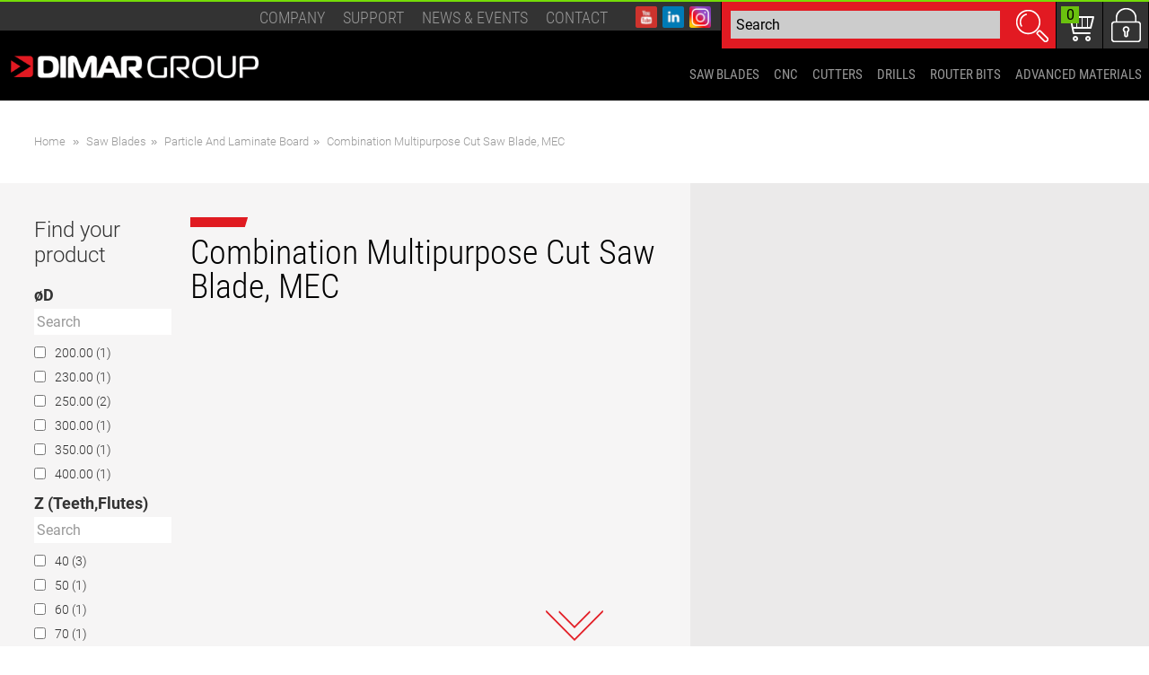

--- FILE ---
content_type: text/html; charset=utf-8
request_url: https://www.dimartooling.com/Combination-Multipurpose-Cut-Saw-Blade-MEC-2
body_size: 49001
content:
<!DOCTYPE html>
<html xmlns="http://www.w3.org/1999/xhtml" xml:lang='en' lang='en'>
<head>
    <base href='https://www.dimartooling.com/' /> 
    <meta http-equiv="content-type" content="text/html; charset=utf-8" />
    <title id="pageTitle">Combination Multipurpose Cut Saw Blade, MEC</title> 
    <meta name="viewport" content="width=320, initial-scale=1.0, minimum-scale=1.0, maximum-scale=1.0, user-scalable=1" />
    <meta id="metadescription" name="description" content=""></meta>
    <meta id="metakeywords" name="keywords" content=""></meta>
    <link id="canonical" rel="canonical" href="http://www.dimartooling.com/Combination-Multipurpose-Cut-Saw-Blade-MEC-2"></link>
	<link rel="shortcut icon" href="favicon.ico" type="image/x-icon" /> 
	<link rel="preconnect" href="https://www.google-analytics.com" crossorigin />
	<link rel="preconnect" href="https://www.youtube.com" crossorigin />
	<link rel="apple-touch-icon" href="/Images/favicon.png" />
    <script type="text/javascript" src="js/jquery-1.11.1.min.js" crossorigin></script>
	<link rel="preload" href="Css/Fonts/roboto-v27-latin-100.woff2" as="font" type="font/woff2" crossorigin />
	<link rel="preload" href="Css/Fonts/roboto-v27-latin-300.woff2" as="font" type="font/woff2" crossorigin />
	<link rel="preload" href="Css/Fonts/roboto-v27-latin-regular.woff2" as="font" type="font/woff2" crossorigin />
	<link rel="preload" href="Css/Fonts/roboto-v27-latin-500.woff2" as="font" type="font/woff2" crossorigin />
	<link rel="preload" href="Css/Fonts/roboto-v27-latin-700.woff2" as="font" type="font/woff2" crossorigin />
	<link rel="preload" href="Css/Fonts/roboto-condensed-v19-latin-300.woff2" as="font" type="font/woff2" crossorigin />
	<link rel="preload" href="Css/Fonts/roboto-condensed-v19-latin-regular.woff2" as="font" type="font/woff2" crossorigin />
	<link rel="preload" href="Css/Fonts/roboto-condensed-v19-latin-700.woff2" as="font" type="font/woff2" crossorigin />
	<link rel="stylesheet" href="Css/style.css" />
	 
<script async src="https://www.googletagmanager.com/gtag/js?id=UA-142668118-1"></script>
<script>
  window.dataLayer = window.dataLayer || [];
  function gtag(){dataLayer.push(arguments);}
  gtag('js', new Date()); 
  gtag('config', 'UA-142668118-1');
</script>
    
	<style type="text/css"> .pagetitle {float: right;width: 75%;} </style> 

</head>
<body>

<form method="post" action="Templates/ProductsListSpecialSearch.aspx?ID=8619" id="main">
<div class="aspNetHidden">
<input type="hidden" name="__VIEWSTATE" id="__VIEWSTATE" value="8aYbhmhUI432J8pyktE0wvppbXa3ovUvMDwmMe8d0qGscYyTMrGf/TGKUlmnIRm7PAw9bprK39WxHgjJeuZVah7QwZ12YlGtsm06z80kntkHOZbLGu06yd7zcCIp03ApPDk0wto9H0xltntAHUqjQwiEjbBem+KPAmaMyF8Zw6AS/0b5GIqyUosi5O6XbbprF+/FdyLZNTLIF7SL0gIJvwOy7TnZJABBByIzYi9RIf9l9GuQU2aXWV8vspDOQJTP1zthI9OzPmepk94tq9xWV9mKXL0PVAi0VNYRWnZV0GPQXOScdYTQh8s2XR4ctubecZ3dRNL6Yn/vowgqMx5LS0v2iVq/aoAjE76k9a7mpZYxEG1KbLlY8+EFC5mFNXGGqJouUW7PZKPZ8s5rTx8FkVh/gbDZwOWCOmQbljfT8qWTFJ/7TCHaJ9NAvdMxXLvkuPN/fgjADbyAoRo5x/BU7O9HRsRnJW0HUr6r4E7vpoBMEzTIl0jzRUjkqlqMIfuztq6BZTe0g3OXDc2m+jBUbfpA5UitiYPpjuF7gvphOf2uabTR/g6IX6EaBKG8jyAaiQOcy7nKJ6kVWRiJk8XnTl/9fmUX4WnxVnXWn6x7u8bHRu5vCIqK1beX8j59+i5V/qRYTCOhJoOSTDcp5D+1gi+xoc2nHiHpbfSJR11I0eHuxtKJkh/V9yZPDnugz7Ieg+efQc55EGztdyMwdFz5oGaVmx1Zk02Cm8y8b/Pjg6S/DU5WqQ/q/dAc2O+sj0WdwJyk2YtQ/iyghvvNLKc/ask0SnU0ziS5hdXPAxVSfh2oewRDV6qf6w/E80jbqlGFsYHXhxb/6JHwwfV7e2kzfO1IjI51TE4F7vy0WoYbCVtXG3T8+KVnA/anKJGeG6HMiWQlacRz4d37+uVl0ImsGlUeRe7MLUU7LJae/BQFSUgFKpj9bnIcsG4ZqCbvEHPN17F8EQujph1SV6QNWg6KcvqTRZj/ytHvB2u7B7JO7UtTx2cvYBGGEA8CfuxTHnRUow5rLSiViTURpXEafGFmWoQmcJCq3+Zl9JVZXr5rAN2KEtOL1QamNRqs/hlLmEGd95FZCK5J9qwp2a/lh3mzo31gkLpNHHwwyNN592hpBR1TE0GJszqyBGvCQFgN9NKlXrUEL8XE28mFyBCMKZo0/QQebd2I0so0jZ3f1LD0kBwWS4BgqFpmwufFDeEOowvi+fh3GivGWRqgyd9psHQmJWJJuozTX+WMXjXGyvmuqQ1/twctn6U8ywzI3nVOwMrz61apMGlk1cJcVQnl6h1FsJVdAzzPsn1sz3UOgP07ClX56pvberBC3xYJ/Oklxg8PH+VElrah3cZeaXpz1pJ0vhyQZTcjSg94wXKPDiDp1+daEpq2t/G7Gk26ez2nPZVPEYKsXA1dvmiNYWMMC6PhIyj/jL69nUX5hMC3YWQw9QnImLjzBffsQhLEGvEF+pr+KfSprBSRIgQF35B5NNumSBZSjreU6LYsNF7JkI+SYVzXi/9xDrZ585UNgH76d68Nk7GWFxDGMbSULb10qu/JTXyTEgDkQQDw9IYG6Hd2JmrsWmPGC0qiUEy8N4dt3cFLZz07pmjZvtPaK9aDf74FqwDMnohbp4VZlxYD/eph/10dGewofViegqoA8ayPlDcPXLGJiULAgA7PVw0yjl0nREuCffeG5wwt5Quapxym4ZXZ0ozOLnasGvzu4+Wdwx6JxGWbpBxPalXlNnMBvcirE7d2qtsRIRe3z3GiNYV5FdItT3VOgZMUbslV0mmvbLkB7R6Ww8GdLXn7Schuhzb7nRU4sd/x9y9vjs4x2g72XpSU4yenwGsJoBIJl/5Z7//RPaC/A6xCOr65JoEN/Svxiq0qjefbQY7HgfsSK88hFs+gVLVabC+5wD1QTXgs86AGDIMAthlM6LZJuBDy0YvVUcrpSJsHk5IOCZnSePgXZwMftx4v7IclE9od7d46ec4RxzWVCzzCCYwxXpEb4L1v/[base64]/gzL/cziy0YTLctOKORf7+selGGIaH12N6JkZuSrj6mkTbkTVm8ZvFjUt6Xu/EcccnCzZKP+brJu5FiHb+P5dK/1LYDsN5fDC3LUjUIL/yL9wKl+6TXMVderoZL/xVY3AQbTDIUb5TD/[base64]//nlQEgo4i7O6jgrzCa5HGfRmQBu/tZyQEtIIyr5v5s1k9YSr7GU63/IXZsZQf9naeq4FksZiD370P8mvfaKQM2aqM/pWw3iGdqlOAQWt3IdnujEaW5TEcGHydHDsKqy+NPLMUtHIt0ddZkqd3SLzSEOdf06GYC8OJRhkkl3yhyxVbT537zfb8THRZo4EzLOZS/ZGefSI+grvZ6r1efI7+43JeR304Ccx2OGbcH0hIx1aXvPg3xIEvhWOjjti2bighl9XCfBGMVoEoWVfebd4wj2RoAEclHzsS0UwAi3T4BCIS/Lomj5KnJf5QyKs8CONUZ/xUQSAglk0c5Erbh5YSZ4zgdupWVhqHEvMpqUXUM8NwUmZp34MzxeDBSlZcXJ4pkUe5wGO2hYtnDt9dl1eRZCtBN8mVUBptS52V44tR4qJN327unxK5JjLQGfYYaKqql/Xzqk791dg48LU6172iPeApU2KO+mOf+1s1V6dkF3e1/tWPpE3mMl1GTh2SZm7pkGspBvJiWkcgbhN1FfdzvpjaiK29BAzMDK8U4xjZCBYB5nSB8shHuy87BmUHtRgwmq+0IN2YYuRGUpHigeaIl77GhJ9c5ydf5TwhNnso2hUH6pXx4VGLDghGVQ2FobS61LIpEyU/rzqi7sEx1n5LnOBy9BXri/OrEAYA1J0y7xARGZ/Y/YNYfZcNQmLn/JXJCzBnAd5AEPB58U5Fyuvi/wB+wTAxAPnS+9VYr6du9OhiFzYVjRRzqrqP9LjCZ+OQ23oxmOptEvK2Ae2jwbwbXeGxfsz7GnOyAgITxTf3qq/puY2tYn0xtnQ2nqSEhFxg+C1S9e+WwZQJKasYpF8NsOgFS56Gk5KRTW6uOo1nJCf0gKgSxKGM7l3eKr/A8CQZd+F8/u1SzZsb+c20ifEPlu2ZgNDgoXeCfTMBgmYfYQkqupg40jXUI8j4swm95nrMZV6OnRK6r7gKLHRIixums7oWns/4iEpJMUrmQXA+/hoOMz2/EYt1yLO4IBFdLE3cVRarURcQ+OQhtyQLZp82Rlcn9D9gWR2G641VOUlkNNo4+JpcaT2+n8M4iGbjDD1tW70ygIxTeIDGhhkObeD6Q3KfWPGqjjaKfwl2bC1Qt0t8hIJGjP6tqDu1GpLf55iqHgatRMtoPHOfvkiJWv+nxx6TBoi1659GMvV/EsZ2+HV5iG6gQqWXVKYxTgDsrYphNQZdVptnrYBej3uNjFdcT1B4eKCuLsiiXo52aCYxGWPDxBeNIKFvRLc/xNHg6/nYHS3LKu2u02iIUL6lkCXvAsNalPIPr6tAFkv6flu1kkM62+ddEZFB4KrcedBKHWNFcOFEWlW7vOm2GKrvTYCfFnoNuLqE2nn7V4nGqEXMp2fpYDsqUDJAUWmDfqEWed+pMIE0N0WCiaqQbke59DTVchiWOAxHhFaOoOVaK17NUaJoEdX+dHb3o/AvZNcbx7FpUa1CJDhBFN3r7mrJmfvfppBJVQ6Yo8R/glwoBS5hF2MR4lnFJw/Ed/eltNe9mTn5or5j66zp8526S2CaPxCwXaty549GLQji2WshWKu8WOYvD+Z9xkVG96GdwH4i7YomLeNJ1knA/gkPk9g7CE9iIfHCO7Fvelsm5MRqFZDRbnTiyzKcPB4RTs38BRABKKk0h/1chY6vGIWa7loKqt+d/7/HBXq5N8jSlhfRoZ/C1kLtSonhtSR9Q0gKkcxUoLltzTb2AjNOIdx5NRTC6ZAiFCQokzHI7djI4YI1FaMw3jUxQ/6j3CTY9iRSj/ZyTYWWWQWmf2UgYmD4Sm6oF17Sl/v/elGwNY0GuLcu2SbuMccfhbzMtFRpKWyTzyInf2ldXjrxS3Ln4x5qTpHdYUDYgmv9bF7xcakSzdXREwyx97SPyjzvt3+N4mfFhUK4qWFG5KWftbdLurEJiJaUevORlaVmYEYRzPHq4IRAI5GsBZCnJXAc3x/0l9prsnFFHsRpqLw0Th3VP13PehynSKYCnUmsY1s1QH57MgSy5BMFteq1W+oOhcu0gSK/qx0pDcIJoE4GqeW0NFe+WmIejDi+quRfpf8JJ5MxXB/[base64]/BVShROw6dR0moRbBksaaJTCq6bzM/Q/HKQEkHv/u0AYbtJhv0+o3Cp9lEC68V3j45OEDaFPFSZ/Te/1PgkJu1AoIo0B3LnZpoYLuZEto2WN0NH2Q9k4Eo0wGGDox6S8MjB1RPKZuKCirPFCP4aJj5J9JRCJy0/2aj/7xUkRr3AstyHBjqElfUYiCGdoB3ibUa+Wf6IImqXC8JgHL8T6D0n6V1Iy9/CieY/19QMYKA6+SlsvvIiZcWgfSegFf8AyZqqKh16UVTMZcJtL4UnPBFiAERiaFVv9SrCANnH4kCwb5yM2HOTAIfMqicpr7S4zYoCsC6iaEbxje/AVPfz41B5c0gXRzjqRZ2hI5gUI2knMdVVKJw1ekZUtzIRuss9mZLwGmdhJ/2TZ9duAnsp6L2KK0PI1WQlxvddxabVzx+b8ZF66whdtHR5utGjPmwsMfqd5JKpimnJ75v1T+qG5W9SMaZibDioR6lK+Uz7nqsmkSFbmn7afPltNGuvCh8SfC01d6pKzhRVsm9Hpwf1+XVQ/SuC2beIAfprJLuaLJnoZKAq6ME0SgIFr7712mE3RRSgieOOlvMIaSpqWJ5iHeSCw8ZoXr8SVMbnoZUWPomwElcvZk8j7Fru0+dtqSo16CC1S89SxcxBCmwH0W6dzicmP4Bf9HS3jl+4SXq8w1Mm9jKWwsF/kPIlvHJARSCQ448W+HndaiDf3NQ3IkDr+tvDnPOuBSZzMOkdqLFxcyiWa3mCpQqV0KdJd+rdspFaJ7G7/avYGT+BVOoE82y+W4BRgD3rQKSP+VAs8Vqep8zFASvRHe5KOdZlDviy2z9iIde07H7flEPvfo2GVaYT250nvOwio7qnqzRdqSFvZ1yAdPUzOZGb4QazE9yPFPganwJaoX8IKZ1DR5cjgNc/S7cueemQtRSftx89dk20+kz/nucKvHaRGvZoLacORzlP9pGbSwjneH4GxFwtV1JzoRa/hk7e+6wlyQpi0UOXo0eSdTNvr5dZtdH9ka94S9DJIo3wGOM7sFJ8UGHValdZijgOjcCbbv6Fs+5PU/5qQWTCwy65nDrsuXRRQCLLuPrNy6A7b4YLGatj0m9UnO5eNuLZjHjSPHd3icp8Yo2eesVUsxTS15aTfN+uR/Jpl5K/VnL1yx3J80gTHQxTRywZe96v/3xIfIO/roTwZn3S5L76AUKF1c/DE8JjkyBOvfOnyqWj9Iu9dGnyi0AkQniHAHuAPmK+oZ+PoDH8aZ2Yc1pvlZcQX52NaGAEsn0s0gieW0guCGoRCcDe7C0SHV1/6Zz3DiNpInyuAmPFJ8/Jv43LibcRAdXe5QuD/7MvKQGDmlFe2gQIeHbhmZgjUIB474bsobS8NrVpOviNEbx+k56jbFYwrb6ZC4EIelUXDZYWOqMGaFp88mmK22WRfrJLwXo/Jl1+1yGN56y6o8Ml8IuR0qySBlM820Z5LXMg+f2urSOv80eNXQ0p0Ob7Dy1lb1Q/fe4kjOm75LMfild5kaco5MIMB1LbITOXBwIJeD5GN/0d3CwJGUeFXCO1kXNwGo6GCCvNka6F6EN/7o5EZDD7xB7tsMlH73gTbXKpeUrE6B6FFZpull1RtJZ07dfwfnDsrgJJ/SQkWwAev/bQAec8EmQWWqBaCjTL86lniCDCGBCAsn9PlQNeMTf+6nwXfcGkQ0Xiuc+sRTSnDsMgBDd5ekFDagoSui+Pt3hsxUJ6M3KDY/o9Q3aF7Vbqr99mbxQ3WiMJFRl+qmst2QwvpsB/N/RYua+4JjpiXnP+gSaDBIHjXBBL9Ehn5QSZTIgP9tBfkxP70cWk70h3nnsqPddVnp7BXmRcshVEbgz/N0UQMHZ6MWyjwNt5cNrkaaqQ3nDSaNxpzNdSAJJJpxym+vTv3ZhAvPT+838EcJpJ1iJn4ifiEStW0/TtZg/Hp4BJzE0nfxo6fQBVlBeXTDuZZuoQEpHzIf0W/sAQEwkpRc7MktvRChxwSxJm8ftcejaolryM6GZnkerWG8u29gSs4f6Ki7vGIpGLkhXKfTRuKDGVP4eI4DQKh4jMHayNY1hLxud3wTppgbe2MX4K+G6m8yNZeBtYdDrOEzUKIq7kuK/lXSUJgNtPGA+d94wYj7l4NyM+ZVOEuEiqwp2clz2myqfu+kEDatSzvrF5ZtuNH380K1wzAZRW4wQ7rbO4EnOpxD7mMIlgIMgUMJxB04sa6UXUOhN97DY63gC3M5WXLOXZNO5GdmxkHnbthEpI/GhQcOIdt7mVXVURoDbdshKY9C+KFcGn2tNfrTbZ/SdeQsDrF0c+p6LrQvHK8xtOBNnwJBRA15lz8I6HqiHxv5bqLXTxT2YYQgLSoRjS3qWoPByDdgfPOCiW8igcD9q23stvkgYo4mFZhSSEdkBaYMYR+/cn77rGYzByE7VdRjvc0gQiGny9/8HnnoVFw2LAfLDTadfavhzD+vAKGCXNbEhn8fiZvY/EWb4VEHp7nnx6F00bgHrdzUorZcaS/SDE5Argozcl2DxSOhLbHz/6Xu6ZozG6/gIfycwf5zc+Z6NCP1sdgOyk66MliIKmzC0IUJwpcJhBgjJYciQKq89yvm64XCxesR+d1V/ilNijWXvelTqvmEnCrM8/fAsBvfjvifRrY33gXLuBSPdXfK629CoOEjmkx4VGy7vDZA6pACqTTKYJ5jTbnRH/dYBIa5ZuS2rGnunwm5TFMwtRUdkjg/j1de08eyWWtr4uvG39B6IKJj34xyxvy7DKHY2HOAaqx+3p4MiMffznHuC1d8FPlqhWhIlsgbUhiPp90gkPl+EUdrjqHJTCfmwnbTdKYgndr1TTdsDguf2nhwbecT/+08tPIvdSQu5FoLtvT7MKNqRs/KdBlEicaO1cKa5YRcUXh8dMrZYlANmhEUQSgRzj8f3twcWUlDEecLCuyprslkvskrst0WZPhQ4JV6UxEPDhgTiSR/QbnoU2O/Xq9S5WzBm6C1bQr0PXbqntXf4K7w9CKTN3oYk11F73bPqBLh8UmpCkjMwwKELHCmKIoxwyo5al8oQRa3xWO9iNwulfD/VGC/s8Y+x6KtQroOINMawYE0EYaqs5UbE9u5L7LJQ3TiZ9FQSCyoPc1UyaAYeIWtTtGgtOXrJ7ie/ujPtg1jZ/nnFfmDv0D+XqxoGQ5LL665OBxVZRv6cKiEPTBwIglcdR+FqIt2B+di8TAc4BcG0/4AEcPA8zP/CTbw4A4s0tkMgt9xnjEhhxqmQDbRUeVOUeCYuvLISdZl8iNHu22NH4p+ohbygX12MBKkIluwc0gLqIgefxrwndXzpxZRIC+KWNE+ONSNRqaowIXtz3ZbSyoefM4iWfpDvqk+sokbRqJ/InpD7Ug8w/hw5ZbZatPMrw+uHw5fevczoO0QZhQ6TDmnyD2Qh0jVTd3jLKvOm2IpA/71NiEHKsOvEKxt4ClEFqosCNjZXDqvlLQe8ZAD3ZKu7ZRES7ZaMX/OfNeUQqHv3onUlGN8FEoTeH6PGaOrsm+RsyjKgsogrGCyTsZMWac/NlGt1A1/ETVtQdTfHP7bQa50UV53PJNz4R+zkxKD/ePj8mpvisxHBjnDJjUU+Vjopap4/nWtwnK+Is8OPLESDVMCLO57oYGE07jbgmQ8o2/0vqkCl0bz/xT7JYOhNNJ8Jk7CY+uFtJaOLK/O/FasvWIrtVAsriyq2TBBssvXzyIyI0xjPPx/XDeNpYWQY2IsFB4lVdRckUabNIzh/HpL5BB0A4sR0riONDJGC0YmnGR9opanhVFINvTyNFAc0KaZ+X5RDBxDxTmFN7cnU88dx6t4sCF6xHlEMVXkl3ov3zBLMuNJxNqL0PA0RDvsiapaz30YPqdDwmpeD3ceZjY7SBKNTK7muaq/IcM6r5FCRJZO+E8f5hWef6wLEdCGo+4WNEL+N5q8+wSMfowuR+I0JPLmJRfYR3Ei+ODEhnkJUH5mOxle0T4Ju08/[base64]/54WUH5y4yd3nR2NnEmrDt0Wsq55yBUu4fwvGPINGp5bE7mGiXIS3Mi5kLDOd5J24pa1X1mAZ9t7AmfLFEO40qjbgGGzfDi/m5F2mQCCYcGbbIDo3CSSdyw8zWTKQhAttcMKoAngeLXetvnkvJJF6k6lTPmvdvSwOdPDdmqwWgske0x6O7oUgJsWsV56mgdOC59G2bLfoWWvR7TrV/[base64]/Y3fKdNUV71RA+TnkhzQV0IGfIWG/D1WQPstPW9yL96tBthJ68tkN31By9HQe/otnH0ubbjVDB/+KNvO4KJCXNc3VRNXuuJuyk2XCCikd0/M+xPk5WpcEWqFvojTg29RUNSpAHCrtMNOR3nrJSNRLpsku7XAOy8mUNK9cBxg472Ma9S7OhQgwYV4V5VRCgBXVRudjdEqrruDBladOJGKJ4ezLM/JVSsSXQ+4ZlOKULJMZjdL9+ZPnVsZsEbLRBUCf9Kr0syPKzHzKxO5cUgKcJbc0/4mkSylN7FsuSvprvHCXpv+7aMruOKtr51ESN9s9wtS1DKtJT597Y7paCjX4MvKfXbQhg813mcxUjbvUxGKPxeO3d2KSSQfyLuj+wnxPELcV/yCPbTi2DvQGyqBwW/99PJWw2Q69YfU+U9hhjFdWPSvjm0TfmV0Oo3BbbR1Ge9FREa0duxwSMIuxAWWlyMUtmUeSoU+znNeUKxZHxIM+juXNpCdxZPbIFKTSZPrW4tz54rv+kXrAu0VVDplYuZ2Ysrn+3wLjtXvBlgsBLIrfNJwtvoPuL1eLDrwOy/rvGIqUVkM0+f0U/H61wjl8bN5x/wiN772a9J1x/wYKiomA5sXkDCuIPBHIMhPCduYQzd2qS/Zg4HKiPFjnY1le1DuBT9WFfDB5jPiOwen7v1753lf6/Vppqfn9zjTq92dbONgoH6PIhWSwwf6kbn3GpID8J8P+MGjUizHLaHzMJjAhaATqcciEQt4dfu2+5IF8ZCPWCJgevPsdP0GaIJxhO0MRxM84rJM633NuP+PWja2N5N+8wm/lKH/NR0lEHYWcxRhUvSUr7CJlwn5EmMe0WtZ1lkfxSXUpsVok1eAj7mkWxXUM3Z3UW/H4xQsRRGYVCgadcd5DwjgKeQjBn0aUbtOyNtwvavg5wZulAsqymufmUplixreoFZ3fHgdG9LiKc8NwK2Za+TBT9RrCK24isGqdYUN4GMoIVLXhQ2li5MnxvgLdPBO6nUxm77uguLyiLQh/MZfxhev9E72WourKKJh30vh76cq6JMES2yHC15EnFh9eHprNuG6I9LGquawacOLO90d8tozRyGjrxAwmCTuh74HNBxbtTkvfKoeEvR5jRfOQW2MdwawtNXpZK/cOwuJh9wtEtGKkF0E3wKMyXgH5qnjr4okwcx5gvaawRfeOYP+Nv8EulLDtjx8UrG7Im4jNxVTPgM0RAaSCk2eSSovmxWDDbCXwQZO+2WN7RHV7Tot+8XVn3BQdqpThYTwrq5P1OS31cPW86P8XfxLJUlArGb6um1JGcLs4idn3mUZXQaBTIy5POGPqO/O3bDMyuNMy4vuueencLnYrAUMZpULferypyLJiVf6Oqs53yRA+OSTGQpTMQ7PDyXKFlbN0zgpUh0dNRTTKyP0ZAcC/cXbXnhP11bst0HAHwHf92Gk1BKQC88oOWyaKdNPd4/VHXOv0gi44nr/Sl0HLxwFDHIPAZ9vcGM6zGYsXf6v51629G2wp/KdkyEmbyuA7hI/tqM6/WKJ+il2g+mKhU9/59fOt1A7utoL3Fb14hzgTDFm+WwHZDOUyqmbAeDXFxHPQrAD61eC6VCy3fAGThTnVM27/qG2hZn3AvcEQERc/XyEusqO4PCejQuC8xDuYMTkHrCVAL0hXTe6/A4W/fwhPJRYNTnDgrDsK4PEGGG2ab0N+ortNc5KrOR/V9wh9B5yKbTO+YJKR0pTJqM3c1gS0wmvJ6DZHUo3kyuImpa/0FA0MKnqCKCAoPuf1xSnqBiThpGNw4LKbhw0RhMcTUFsffCRUwPNB2F+374BYkq/gCNj1s/4iYtchf8YvNUcFFzWJwLKyopZGcZQccxuybZ8rQZp+lLvprzqQERAU/ADsQQNob7LSK7VfVvRlJDzUQ6vWS4ZO/Vug3fk18e/[base64]/qQBYs8qw9b+hfjgIMAJ6pfvyJewE3843eG+xq+oRhN1BDIUyBOVl8G2xOtVC/t5SIdgadbQzGYARBA+JORPKl4ej75DUU9kQj39Vjg2TUaAKeQiFKKrUQjHVsxAE8BMIykzdpi0LNdSTp33ehZPTYI6YenkqklTXFFmJal3M1UGdPN0pBc9T//vTTQnCgXRnsYiDsaqH4Q7mxyu1ugye6ymF5nBo6UZiIttQNMuKBzcDVWFtCgTkWVMcxmnfBEPPFkG59kd4ydICLztGrVLK0XXEi0qdUYoVKWwuqyd5OmeS8Z8Lz6sVfgha+N75L/XkdH4hUUTqQyOdKay8b1ByaXOaGv9jGBlSrAY74VYlijIbiv91GXdvFBRLMfaK9MTOedfPq1bHDQThN7dd6MWrpSVBduN5Fzr1wRU1dY5rcIIQYkDmPoOoCD1FLVWr4i7iejdn+vmvW9Fiu4aO5T9Aa9thOt0iKz6tkvRnEgW4GqjZRTdWFxWV7yUM/Df3QXvVzeHHtm9iyngrKhgeP9Cr2VA/rAap/Ae1A7zW1u36gTTuKP/lsGTkTrlnzTfSYqw/FBd/dk2MWsy2SYnEWTGRE/MMIi7NaibvwsNNu9lcgWf+VIAn2OHTWCJ/FOZNxlgPuh2kYzi+uEJeyGCNPFQkguDhx8AlhbTUHBnQ4laMCzSPWeWlfDnhSIbXYCvn/dKniQtB9UDmVrEH6k+sjtFyE6+PxUH04ptUkFPKl0aJ7nS0r75JJBsIOntHcc6Tgznmw8plVwcRBOT/rbJU5IaiI+n1qapUD363Vjuhe6xs3CfPOjh8/7p1lqheRU1FaD9GYTzDeqr1xvoC+x1S2/EEkKH7x++Hg1qmBcQgnmXvikZrBE8W7ODZoOLOmzGXd/[base64]/6OKs44oMXphohtITrtLTOE0jFDOq4Nng6BPoY83LukjgjzI+XlhnV2eA/+K/LIZiuB1Dmskqq1NRkoLWuAYCUxHEoC3MZeqdOMUn8jjKbqP+I9Do1l2hPihHBpvB1lsPbSmHo4oCLCSvpBTGhZg3+YfFDfxTUvDXumjgxV0+KYrLEH0E727VBOoovudAa2tKFOB276kEdo0j+WgFpQvHdJ0JvMafDs7YO68p9muenpytj+cXvj/l1lh5wX9e5WHxo91+LBLy5NaMnkbrZSawpSchxO8PjhYlfQuru8nHRTt7d78iKBUEpNvSfMI82m+jdICGkFcXYSYSfPUfdjxqXwBbjWMoP+Ul8oBv1cJDzOZhmewBQp5ckoIpAJpD9XpvY1Baix+rJllYDNWqjpIgQhHuGfgda6H2ZqQgVABWfbWjPhwLQZh/wbZSHOW9EsRlmbqIWwPNdFA5Z7HSyXEF85X1bbL3ahxPbTRENCmLBTHUlcfuxsYgRc257b1Itl8XkApz28ema9DGbSxdHGza/lYB7+XcmuN/qOX2XCgvNsRR1vwQRoGCtWzML9qGkGgAPiQFLmPiSb2UmURb5qhJxy7Md7b4j1w8lhf6+0y6tPIqGVzGzJKgl1HCqAJyGQYNNOLVjig/I97rOkVU6GgYJ6YFGyXx+m0ID/NXIqYNLOuZQr1doBaTWKYiwXhzpszPhYnfqZhUrIPWhQjA4VB/dKezgjCr1v2RxX0uNpdP55/1i/N0bC6p8ugMj86XeipMgIrgSFYiHQR6YmtX7CbLzPDfC4RI/D+do+9YpoFLEda6Obux5N/ldymK8eK76AsnMZaLjM9Us5rUNz49GGmdsD9pZXLgFZMiSnMooJh453Ef/Tldq/4UtvE3kCaOZtrd9ABbgb8Zcf2FH4Vdz+EwKWgwHqR7QkMJzJ5XS738fPyl1tNzHOnbXqsej+EiOOCufXPCvrz9oWkThBTF5eHIbNo5uCQGX3YK6Gs/FLZbCyun5qmudyS91fQEcK5D0K99bpDqVJ3cso8bismDEhLfOZwXHZT2LgrPrOyXJVpm0MA80MtBK1ZKwDW2sAwtn2ejJVlyi2Qyc73+gkbxKknKaNtG2S4ceDlhKgYghW0dbWnUH/eXr4aYuf4KeYhBdTWWU2w+Kvuyfbnn/IWVAUFbgkPxGetajyDRdrC2AjJ4jYaPHia5ZepTkreKOEMjVM4YUiqwQhyQuxkK3Ohy31OiUZRV/POI0iQbhkwxM0Fh7/o3e5zMn6xcFej7C1GaIy6JGIUrzXhKKCIoj2SyJqIt1ee1ayv8PVeSm80RKwXF93JevcqPl6QGoOmoovfoil1mmWKAfkiCwV9AQAjVhO5IjrsrGJXYMqpbvgDLJW7/H3FddvoLwjJCbaet1Oic0KT3S/CjSNsmdMIPuPEzPKVEXmZKAPABwOTVK6BF8rWMl+7+UMIs/7so3zII7FZF5nwQYOUgZZMf85jsUrBMrAQO0R76zssb1k4Jk80cpeTQGAbCgIoaK9QDNPYLamSxPiJV6kAusELtNZ30vo+m/QeOIJfdz94Oy2nNBfUcnBX6sD0JQHKnWEtxICxQ16fznkxwcnjg4YDKOKZh5WC4yDIUM5GKLB7Z7x6HDCQcjnGPizpW+DdX6MCirofVB8Oov6bHormwynAtG45fPO66GIKIT21/zQJDCe7fos4QkUukAWd0IuDIh8s423rnQSK20UDv3A1hGnRW0+1uZXRyOXgCK4mKbBBSeR7i+fySNAUHgW4GaFTkpTrqxVp9ycHaHrYwQF/VW4qsrztR9o7aOoPXU7a/jrf+HBnEGJsNV/yLlXy3U/4t+AJWvZm1GOFZRooTAAK3xxjKa4mJmtSee+sRwrW6rMSoEHXG8nnzTtB7iTqEQ2wqlChgeDOaWVCsLD3pbylbfKeoJIRRhoeDJKFs8yglJ1PRS3loi7caVU9zYinVBXdPUJY9qeTds9+qMSWgLBME1f/jZRUuw6Fp+FICj207LvhBZ4VuJvtoQnNket09pudize/l/19rIPzhII1EPKQpUE/PGM4lt7zEDqD4+WMza7I5b8pirKudL0UvZNSxQErrz7sYbdQ+a8YpkPPhNrAcOFb7S6PWZTicIhjiv0/2saNRnweCRA7vgGoYBfEcSB+A3kNWyLgH6VBoun5UNUpoh4LZut7Ha0FyYLeLCZq9yukGljUG0qzv3dTxofSc4OfcnZESRP8a6SVp5blPkN/20xQ3yTOmv1T8JEH7qKzCCOZCi4Y2OeD+m2zAg1Qk4AeZg9lEdCDDOX6M333Ut/Ywr9UshPiTYy9OCBlhWo8IJQzALDwSqCU8qjZVav5Mvn26tZkQvWReNTF6EWu+DsEClbf8p/PoVE3VgJNOtBTPjvljRf7LQj+kNsZkg2GkxtWsIIE99ObNIF+HBvGRcSrYqrm0zoW3Tu/e3faPmM1Wf7RIA7fMIv9hXHO0LI4rjwNXoR1HMkxVqw+n1NlqGwI5MqbMpToWPk3NCVLdPN+PlkxH1WpeTyYPGPoVv2SziuSB76SZB3quz/CopoMqkeAO9jlD+UX90LV+I640HCUQcu3hYbyLI0R4PK80NyiBe+hTs3qrWboodv8AlPqG9K5KGzWUnSYHXrfL3m7FYhu5AFj+sX1ak8IBDFEZ2MBHwEYbZQCHsgfRNYz3j5oS0ur9d30QP6m2DAI2HP+8KFuVm7Rh1yYMiCpHM8xxgizQdeYo2Abz5+tiCYa7Z/XL8oCgKChmBozfwGWFOJ+Goo5IAT0XirW5QqYGN+N8X0421patl23z5jDXvYmodD4dfpqE+NinqHb463Nn7i5zDT6GmXUdyZo9fl+IzweCcLlvEYH1vLvCeowDf1RyhRoarPfVYclMFtr06ovupnQalMs+CovJCw/TqwR3fpdu9K68H/8PTdJT+jH7JwZfvU66CntJPI+jO+nxqgLteAN3ymsXIGV2n3PZyYPxr7ocmK3nLbCtPJuUqLyM2yVc7zrBFSr7TrhJ7K8M0U6zMMBIIvzDSTid4dvrKhT4ZRDtKlZpuAjxufYWiv5mB4l/2LCobpR05T4w5MNlfWBbu7MJGNRMUERy2lJGiPWE8K2K94FXnniiEQJVsh1efhrI/Rp6ODm2jaogb63lDePCMXE98k1cXePv071RGzy+dSWnb8iTK6UFBZdyp+DucwisKYhpPC5m5sl41UPiPbdMUG1aoXWCtkEUIKcupyj3cD5+FPEKOzQJFLd2T0Gbat/0PfoHa/tyxSzayMlkwjw5bwehIKG4VGf/94f9JXfmYrilnWHx4kP8bkhUG9psHcJ/Y+jWXpq9tG8dzpGDqxhLBRYdsTI/zhbg6HfyGQPfaI85wrvhSZObg/ODzfa/JMwlmZigeSlKKwWkylcV5ZeDekEhG5ikh3egsu63kBAhZttmWyImYlgJ0e8PA3qDjiMtRSvchIP3hVortcSUpoCRbVqeQ58NC+2eYE4zfTYKBEIbR3shdSYIkpm/F5bjxWhegPxevXj4Emeuxshw9TyWYBP3FYhY9dLLWXTCOM+suCjIPbH3yYUSIZBPmqX2k1cPr7/f4L5XkRnRYRb9nuqg+qUqDF7gCBfHrawH72BdDu7qcEnLE6PithSVubPLHnE0jOPoygRZU6yOXFSGOTKah/pAjH8KqT08RlGI+zTORBsjth0zyRJQvcdVbIfvchTvtZxnmF5tUvK2CgzLmaCbzlfW3wIbnv7T8/JsjoaXTkRWcAJzj0C27J0wobEGmICecj/v1twA/bzFa9B7Je7Uu3bVfOUwFoDg+dUNXIpxvXcB2qkk9AB3lyq/pkkICyVJ8zJitfQGyyIDnQ9TOM/jSRthbOdwfJzbRAOhHyJGRXYnTy5BkLEMmSLsRB/RxEwFtgOcSyD6jxjXwI+0GuK1aDVIAVxCR7bom2QOhNiYXoPkToJNjYor0yf5pFpiTGCYkKJzHluv6tFlGlDu8nIQMpS1cQz5QLM4y7D79zLHn6UXCPMPmii6EcEgzabvE0J5KuWtakPkyEGdw/6nIDOLBf1SljtFwDJbdgCiN5YWFqvM3FkJA/dEbIik2DjBmTHM0UHvxO0LZeVd7kZySs5V6zFMeS19Z8ksq025ulhbWmt0kggiNrb9cFMwPS71m5BwPeTJcCAu+htvcZh9H7JAfZdpP8fdwA2G1GXNaQgrgridrHROwpnT1H8K8PBvqlvKQjdrHimQJea18IMuE/VOW+k6UGrtYZlsIoHVmVU9U7gSYVeIauEeTPqFny7RyVPcIIlgVZqx3KC3UBclUA5efif+OFJE4PWK8Lupkwt9WPe8d3K3Aw6kgRkxDFZMAsGJz4jUATO4nrCNqxt0/jh6gLFnpBcJkHHQ9WHlcJ9LkUxDpYjd69N0q1Cai5dBIAwi/3sxf1yvIEhZhEDLd+KEO76LCazalCN6crbIkPl+2rUKMbKlO10eHDqM8xr+1Vp/[base64]/[base64]/KItlw4U8iWbjJrJuDIwXNjU6P6BKvfuN4eNmuMjhN+TfyCswvKIgV0kDTW5ZCDwi9MN6PUXhfeMNndFxw0aROoYGSYEOBzNL7XKE4fZRlFMne4h7hmFQMJpzgj9i9KIwo2kU9QuJmPq/MXEmt5jujr5ks3dO1CEIAdNoMn6H2e9MSD1GoYbumJq/I52wJ5PYCGcxd9J3BBhpwmIad6nW+aYQhczQEVYHZWaQhpR2G0K4jwKX3F7iLQbu/R+1whdXutcjHUmRqsBI/cqzIO4qEKVF4FzB8sue+CPZYdgnn0jLyqYcHrtWhKqfFREI/HTSTTEetvtxqJAHTPhZ7nVFOM/erFNnDpr3gCXg9CoeUcULAOM0L0+nt52Os6M6iKhcGYTT5i8s7v3NkF/Kgm3tSWZAEeAxGDgcCzOQx0eSTVnbkrHFlkV/EjGPZZMKcOcIv2vyChr4PrbtMjbq346dQ/Bfu/9TFNXQ/jCPm/DBU9IkDULU27vewma8ICHZejPp0W5vEDpXf1A48DVjOnz8s9Kcw/7wuPUiy2ZlBREsWap52FHjnaCkcyp9hHS+6mJfp+l/amiGPjZVS493Cc6iIFW3S97r4SPboKoWcTQctnozolBgLsmYcvFV/yJASv2l00CdkkHrA+irDD+CHFtOXVi4wAkTNaO6imBerjuR8aUBIPV+6UppkxuFbpPCUafNY8nlkas98kZS7Hd+B4RJzHZYo1op56M+PvgilwnAaLc9ROk93RPaZqmi8Ffqow6VgDuLh55UD0fRZqyM7h6IZZrs/No44xZdZGOK2h02nhQmJFhojdGu+OETQgEkq3O5/P5/hhgvQP/2aXJHrpDphOh9vTDSHeja9DMgdtRl/5gVyy6GmEmV0QxAkoLIR92Emg6xDvyaz5QmIILfeWD/Ugt9sARhL3KArYyQDv35hHwKg0U3YKikHL5wDQncV1FwJqhUrM1v9/mSQFYgoOGKLqCzgjDGK27wxoeodgpKDgX8yBM09izk+MBjaIDMXjc/YgdAnN7LNmdAhFeHp+GGL+k1FQDHLBzQc7V1G75CyvUEx/MfapY97zYnsSC7qypaaA3qAqU0hDmBb9/Fr2VkIJfsQlUiRwqZyw9/V6m78Hr/qPH/pPMiePuwE/[base64]/nzbX7kanPqa8KiDNDON1bZVnW15kcrRzn5kHSW+pxftetPhWW9xF7UY7KghQJJcJY0FFmyKJXkoK3p18UriVicAK4SVho1pXm2AzgDZmQDRNSyF+XhNnBqeUXiQO4YXsCieV7GUR8O8lzkgvb3HLM26Xv9ESMBorL/dLiYVHXRr2ejhQTak1PRGJDe5z6/TUD16GobdjxO7xtFqVWbYduqqB0XtcdFeExd0aW+t02tyiRE/WZeA+r/oHoFaI7WJT0iUU/zP6TjazokcOobxLL+yRtov7Yiy1EA8Il0oF78H/AulEa2Gi/cZHzNW0D2VypkYJR8HksLzBJ+x8eUAP+0qHGVQzJIozCCVyggpmyLhDPS6m/K8sdcpPPwoXX79e+SMBYl1YbWfLFaxY3ycVxKEpirkquulbZxPkSYCVHnbP5GMXlnJm1CP+nBTP4c7l2ivA1BtKOd/DF5X9QgAq+ezgjlD4BSrgmCmF+8vtJWyQSDmL7ECQOtvFWZuknoSLJdjLtJrqULbnSGz/aIhP04/h6r7di18raGWZGmRKR89ym08j7PK7smS/otFS1mqjQYkX5hBBMPwNHiw0W0N5vEMLc4pk5kMvCFDqPrKm3IN7xMMIR3HTIC/n60mt8KmC2z8ekFvQwOkSHTUmS6ykZv5jTOOMHZHY9XU7cFoxXMM3X33StNHQnKd59V+Ogl0kyUaOcnc7W/bT/7abRt2fxMN+dPlYkpVShUbjeYSBwcsuxkk/ZJtNkzoPdgPHOHB5iNvnayv+Doi4eAzZrEl5SjytFBuIBjQmmfKi0TmM1KSOhnnzmDox24LF4j9lr4qTDn+jH9Sb7pqJ2wwRCxq1hJUWPDZ4SsxC/VxhY574ojHCsRoleb+FD8q6Me6Vx2zIbLjvGHfQakwz5e5q4WVkThOIK5omtl+GTkGlu9ABPP5BX8nj3X4yNr/l+gX0qJ9HvxGTj0PQD5ZjElh46vE9lxGAENJkzhx43AfOj/wF/U+PVd5ZK9wxGxCo+K4Gtvbo8UlDdF5OEfT34gG/6m88a45iYcfgdw9pwQZS46hQk6qFp1FdqB8VhVqk0RYgZD/2w6tzC2leBPQ7Rqb9GFRbhq6ZUPFPn35KyBur0lIHBipP2ARlk/5nuq4jn5StMUE1hCu2Z89xYw7pnX0cycXRpxiLfnUcyaIxTQR8CZAa2qcPKlwH6JaxwwBioCuSqP4UgwciwrsfQ3Nex+nUjyAPGGqZa7QUYeYoRZ1g0vEfhKrpmDG/TZYaMzk4bHZdaAv0wrFibcEuDbQmmCckPLYpOpJIvIwFJh4Ezzl6R/iKbpCaHqwO3NbjqeWHSEjz6Wz8xUSimE+/04jtpJp7UVGDG0wxnibnNAgFpQdWwog2r/6w/F7IADOy+KRmBL7P7keVMjOD8S7SOLLP00BQJ4iaQfNRTt7i73o/OS83n8JI8Omdp4wzMswRpyYxzeO/3c3KKbw2N47lXlkvVD4vGlqDZTebMDsK93qRk9pBJCsf0ugiCYJMBZJjrjZ7faaH7a+JaeM1Jfz4toYYKXz8tOwL//FDES4IsozmQ2T9/F5Rnn5O9tfJ1sKXOoo2y3lP5pQ2K1IKO+QFc7ApfbXr5Nr5uHhofRAO9F7uhwdokm69iAJT3uTeRIqJUc0LdH1GLLw/ADBZWROyttF8jFLGeYoGBx35J/IYY18aaW80KKaW4HwqnDArKVbo9cr8RGI617SD1suBUZy+Tp/GrSXSpHVY8/rI7h7Osmybt5ZEREXhq0FOxV+ovQt8fyl4x/6u3urMwvEWams/PFgtdlwzqo45b1eCxScNisKxXvFXMQ+5Cx36kWQWySefGC8Zr6TeLa2ayEwKALsfmIAeAvNX5blx8ydMD9ysOy7Toaa4Ebym7FoQQCH5iIwP/X/wTtpXajjVcQ+ji7zrPB8YTK2i5tn+3KyW/qyWJRlbZBYeXwnoyBUR0ZGvLEYgN675ONYoUY35Mp+uha+cRz74v07bfuB2dB7rUCLJTw5DeFztNKfAAZEwxJa3JuelbL2MpE7Z2icXVs2NK6eBRj0B99itQLWYSsqQiHm6WHFHdEiCNcLdrh8G5l/opauI36LmX60BZ2EVx+zGXm1fwoCEEMFRQvFQQNfxDmtwM74D8yta6sLas/WIYSSuto1nhSuXChJe8KrUfe5gpyP1nZX34y47SAhJLxNoe1NpA/jrHlxS+DXikiCDCyWy4U9yfRUXq0PAIpda+4+miWXot8r6u8/FC0Q8RoDItVhk/ThaUGPMPxT3PDt34HriINGLihdvpWgeC37LffsIdeUGAu0k5lA9Tkp/[base64]/g1B7tcMzUlQj5BY+Lbm6nUXA5eamTNXcw1xZAMlQGdBbYi17+o4VS+QhNGmMdNE3sWbmtPq4+ZeUb1xBIbmVKOW1s0lqwlHfokNMm+WtOz5g/PFyx1bPjfOI4HIGWAUpPaPo0DvXAiRPWNSWI5NuPnDaXJsp8+PF6R0VF+oXxMtJXPp4ohsp3XrA+aHCqOYbsMa67c7tUkFdEWch7NBeIOv480dt8a1BW2BZLlwpA2Y/Fq6Bzgdy6oGHQvwWbHRGtX8hvW87wrZ7S2c5lg2qsjFq" />
</div>

<div class="aspNetHidden">

	<input type="hidden" name="__VIEWSTATEGENERATOR" id="__VIEWSTATEGENERATOR" value="23FDB9FE" />
	<input type="hidden" name="__EVENTVALIDATION" id="__EVENTVALIDATION" value="RhzHc+Nb/ONTJ+murK8yExm2Xe8LvZcLlzMExa5Us+nnKvr7B0Rd1eCTY5AYFH6LKNtrhJUT00JDqcl29Igb4JPm0H98xUIYzI6lTVm7TuWkPekDHfx3yp5ui2FQ9bdxxQpZ59wj2LAbqziLlRL/hTfJUplwuG7uq6uss2cErHLJpDClwrIRUl0IWKOuGzt0zerA4tlY/QNsd7z4ZVolyYvDN1l1v75JssmT/cYdv6WUCWkyzVpCunOfTYqspkwiO4t9+ufnyI3rnyvYUOMVDMszpzLy9AUCr5dbKuVWd20ifeJC4fRXd9tjjk4LkDcUPggV9qbIqnKB6qs3STHHJVXE7nZYr4IQ+LJNyIynk0iJInUFxY5L8vmfBQHYe7kLT4Fgwti3YhD/vegscojD5fWC/ktdmf+yeQKgIX95mJva8gsM4FqgYfU3OtxTbMEeZGcH3KgtBKC3BXx6dYlC9BcOrrbLHj+c/GmBXMyPH84l3sbB3JhzVKC9zTToPEAJ/azySc5qkcNbvl49aM/1HQqJqBDTzFSYPAUhoNiNxHk=" />
</div>
<header id="headerTag" aria-label="Dimar">
	<div class="header">

		<div class="blackplace">
		<div class="page pr">

			<a href='Home' title="" class="logo" Accesskey="1"><img loading="lazy" src="Pictures/logowhite.png" alt='Dimar' /></a>
	<span class="openmenu"></span>
				
	<div id="openlogin" class="openloginplace">
		<a href="javascript:void(0)" class="openlogin" title="login"></a>
    </div>

			<div class="loginplace"> 
				<div class="login page">
					<h3>Members Log-in</h3>
					<div class="part1">
					<label for="LoginName" class="mandatory"><span>User Name</span>
						<input name="ctl00$LoginName" type="text" id="LoginName" value="Username" />
					</label>
							<label class="rememberme">
						<input name="ctl00$LoginRM" type="checkbox" id="LoginRM" />Remember me
					</label>

					</div>
                    <div class="part2">
					<label for="LoginPWD" class="mandatory"><span>Password</span>
						<input name="ctl00$LoginPWD" type="password" id="LoginPWD" value="Password" />
					</label>
						<span id="chkForgotPass" class="openfp">Forgot your password?</span>
				</div>
					<input type="submit" name="ctl00$submitLogIn" value="GO" id="submitLogIn" />
				<label id="lblMessegeWrongPass"></label>
				</div>
				<div class="forgotpass page">
					<div class="enteremail">Please enter your Email and press Go to start the password recovery process</div>
					<label for="loginEmail" class="mandatory"><input name="ctl00$loginEmail" type="text" id="loginEmail" value="Email" /></label> 
					<input type="submit" name="ctl00$LoginFP" value="GO" id="LoginFP" class="submit" />
					<label id="lblMessegeWrongMail"></label>
				</div>
				<button class="close" title="Close"></button>
		</div>



         <div class="shoppingcartplace" title="Shopping Cart">
		    <div class="shoppingcart"> 
			    <button class="shoppingcarticon"><span class="numof numofitemsRes">0</span></button>
			
			    <div class="togglecart cartplace">
				    <div class="title">Shopping Cart</div>
				    <div class="cartheader">
					    <div class="name">Name</div>
					    <div class="quanity">Quanity</div>
					    <div class="short">Del.</div> 
					    </div>
				    <div class="cartItemPlace"></div>
			    <a href="ConfirmAndPay" class="cap">send request</a>
			    </div>
		    </div>
	    </div>

	<div class="search" role="search">
		<label for="search"><input name="ctl00$search" type="text" id="search" accesskey="4" placeholder="Search" title="Search" /></label>
        <input type="submit" name="ctl00$SearchButton" value="" id="SearchButton" />
	</div>

			<div class="followplace">
				<div class="subtitle">Follow us</div>
            
                
                    <a target="_blank" href='https://www.youtube.com/channel/UCoHAhouMSrjrvaSa8i5R26w' title=""><img loading="lazy" src='/Pictures/201812415191584_20180725163620.814.png?quality=50&w=50' /></a>
                
                    <a target="_blank" href='https://www.linkedin.com/company-beta/10148365/' title=""><img loading="lazy" src='/Pictures/201812415193014_20180725163642.819.png?quality=50&w=50' /></a>
                
                    <a target="_blank" href='https://www.instagram.com/dimar_group/' title=""><img loading="lazy" src='/Pictures/11_20190908182414.813.png?quality=50&w=50' /></a>
                
                
        </div>


			
				<nav aria-label="axillarynavigation">
				<ul class="topmenu">
			
					<li class="menuItem" data-this='False' data-vfid='6641'><a href='Group-Profile' tabindex="2">Company</a>
						<span class='moremenu'></span><div class='dropmenuplace page'>
<div class='abstract'>
<div class="MTitle title">

</div>
<div class="MDescription">

</div>
</div>
<ul>
<li data-vfid=6648><a href = 'Group-Profile' > Group Profile </a>
</div>

					</li>
				
					<li class="menuItem" data-this='False' data-vfid='6642'><a href='Support' tabindex="2">Support</a>
						<span class='moremenu'></span><div class='dropmenuplace page'>
<div class='abstract'>
<div class="MTitle title">

</div>
<div class="MDescription">

</div>
</div>
<ul>
<li data-vfid=8688><a href = 'Videos' > Videos </a>
<li data-vfid=8687><a href = 'Catalogs-and-Brochures' > Catalogs and Brochures </a>
</div>

					</li>
				
					<li class="menuItem" data-this='False' data-vfid='6643'><a href='News-1-1-2' tabindex="2">News & events</a>
						<span class='moremenu'></span><div class='dropmenuplace page'>
<div class='abstract'>
<div class="MTitle title">

</div>
<div class="MDescription">

</div>
</div>
<ul>
<li data-vfid=9755><a href = 'New-DTOPX-Sawblades-2-2-2-2' > New DTOPX Saw Blades </a>
<li data-vfid=9745><a href = 'New-products-2' > New products  </a>
<li data-vfid=8689><a href = 'New-PCD-Diamond-Tools' > New - PCD Diamond Tools </a>
<li data-vfid=8692><a href = 'Events-Gallery' > Events Gallery </a>
<li data-vfid=9726><a href = 'DnamicX2' > New - DnamicX2 </a>
</div>

					</li>
				
					<li class="menuItem" data-this='False' data-vfid='6650'><a href='Contact-us' tabindex="2">Contact</a>
						<span class='moremenu'></span><div class='dropmenuplace page'>
<div class='abstract'>
<div class="MTitle title">

</div>
<div class="MDescription">

</div>
</div>
<ul>
<li data-vfid=6651><a href = 'Subsidiaries' > Subsidiaries  </a>
<span class='moremenu'></span><ul>
<li data-vfid=28178><a href = '/DIMAR-Israel' > DIMAR Israel </a>
<li data-vfid=28179><a href = '/DIMAR-Poland' > DIMAR Poland </a>
<li data-vfid=28181><a href = '/DIMAR-USA' > DIMAR USA </a>
<li data-vfid=28177><a href = '/DIMAR-CANADA' > DIMAR CANADA </a>
<li data-vfid=28180><a href = '/DIMAR-China' > DIMAR China </a>
</ul></li>
<li data-vfid=6652><a href = 'Distributors' > Distributors </a>
<span class='moremenu'></span><ul>
<li data-vfid=28157><a href = '/Australia' > Australia </a>
<li data-vfid=28158><a href = '/Belarus' > Belarus </a>
<li data-vfid=28159><a href = '/Belgium' > Belgium </a>
<li data-vfid=28160><a href = '/Bulgaria' > Bulgaria </a>
<li data-vfid=28161><a href = '/Cyprus' > Cyprus </a>
<li data-vfid=28162><a href = '/Czech-Republic' > Czech Republic </a>
<li data-vfid=28163><a href = '/Germany' > Germany </a>
<li data-vfid=28164><a href = '/Greece' > Greece </a>
<li data-vfid=28165><a href = '/Hungary' > Hungary </a>
<li data-vfid=28166><a href = '/India' > India </a>
<li data-vfid=28167><a href = '/Ireland' > Ireland </a>
<li data-vfid=28168><a href = '/Iceland' > Iceland </a>
<li data-vfid=28169><a href = '/Mauricius' > Mauricius </a>
<li data-vfid=28170><a href = '/Romania' > Romania </a>
<li data-vfid=28171><a href = '/Russia' > Russia </a>
<li data-vfid=28172><a href = '/South-Africa' > South Africa </a>
<li data-vfid=28173><a href = '/Thailand' > Thailand </a>
<li data-vfid=28174><a href = '/The-Netherlands' > The Netherlands </a>
<li data-vfid=28175><a href = '/Turkey' > Turkey </a>
<li data-vfid=28176><a href = '/Vietnam' > Vietnam </a>
</ul></li>
</div>

					</li>
				
				</ul>
				</nav>
			

</div>
</div>

		<div class="page pr">
		<nav aria-label="mainnavigation" class="menuplace mainmenuplace">
			<ul class="mainmenu">
				
					
						<li data-this='False' class='color1 menuItem' data-vfid='7591'>
							<a href='Saw-BladesMAIN' tabindex="2"><span>Saw Blades</span></a>
							<span class='moremenu'></span><div class='dropmenuplace page'>
<div class='abstract'>
<img src = 'Pictures/201772511352948_20190210161921.846.png?quality=40&w=280' alt='' />
<div class="MTitle title">
Saw Blades
</div>
<div class="MDescription">
Offering a comprehensive range of quality saw blades for all industrial applications has established Dimar as a global leader in this field.
</div>
</div>
<ul>
<li data-vfid=8695><a href = 'Solid-Wood-Along-the-Grain' > Solid Wood Along the Grain </a>
<li data-vfid=8696><a href = 'Solid-Wood-Miter-Joint' > Solid Wood Miter Joint </a>
<li data-vfid=8697><a href = 'Particle-And-Laminate-Board' > Particle And Laminate Board </a>
<li data-vfid=8698><a href = 'Cutting-Profile-And-Bars' > Cutting Profile & Bars </a>
<li data-vfid=8700><a href = 'Panel-Sizing-Machines' > Panel Sizing Machines </a>
<li data-vfid=8701><a href = 'Scoring-Saws' > Scoring Saws </a>
<li data-vfid=9747><a href = 'Files/Saftery%20Instructions%20Saw%20blades-%20Multi%20languages.pdf' > Safety Instructions </a>
<div class='menuimg'><span><img src = 'Pictures/RR_20190204110901.712.png?quality=40&w=280' alt='' /></span></div>
</div>

						</li>
					
						<li data-this='False' class='color1 menuItem' data-vfid='7585'>
							<a href='CNCMAIN' tabindex="2"><span>CNC</span></a>
							<span class='moremenu'></span><div class='dropmenuplace page'>
<div class='abstract'>
<img src = 'Pictures/201786102294_Small_20190211093705.846.png?quality=40&w=280' alt='' />
<div class="MTitle title">
CNC
</div>
<div class="MDescription">
World-class selection of superior CNC cutting tool for wood, man-made board, plastics and advanced materials.
</div>
</div>
<ul>
<li data-vfid=8694><a href = 'Grooving-sizing' > Grooving & sizing </a>
<li data-vfid=9698><a href = 'Profiling-chamfering' > Profiling & Chamfering </a>
<li data-vfid=9699><a href = 'Door-Frame-AND-Panel-1' > Door Frame & Panel </a>
<li data-vfid=9700><a href = 'Jointing-and-Rebating' > Jointing & Rebating </a>
<li data-vfid=9701><a href = 'CRAVING-1' > Carving </a>
<li data-vfid=9702><a href = 'Clamping-Systems-and-Adapters' > Clamping Systems & Adapters </a>
<div class='menuimg'><span><img src = 'Pictures/RR_20190204111201.778.png?quality=40&w=280' alt='' /></span></div>
</div>

						</li>
					
						<li data-this='False' class='color1 menuItem' data-vfid='7586'>
							<a href='CuttersMAIN' tabindex="2"><span>Cutters</span></a>
							<span class='moremenu'></span><div class='dropmenuplace page'>
<div class='abstract'>
<img src = 'Pictures/201773111282932_Small_20190211093827.486.png?quality=40&w=280' alt='' />
<div class="MTitle title">
Cutters
</div>
<div class="MDescription">
A comprehensive range of standard and custom shaper cutting tools for industrial and professional use. High quality and reliability in man-made boards, composite materials, non-ferrous metals and plastics.
</div>
</div>
<ul>
<li data-vfid=9703><a href = 'Grooving' > Grooving </a>
<li data-vfid=9704><a href = 'Rebating' > Rebating </a>
<li data-vfid=9705><a href = 'Planing-Heads' > Planing Heads </a>
<li data-vfid=9706><a href = 'Profiling' > Profiling </a>
<li data-vfid=9707><a href = 'Jointing' > Jointing </a>
<li data-vfid=9708><a href = 'Door-Frame-and-Panel-2' > Door Frame & Panel </a>
<li data-vfid=9710><a href = 'Multi-Profile-System' > Multi Profile System </a>
<div class='menuimg'><span><img src = 'Pictures/201771816413961_Small (1)_20190211093944.002.png?quality=40&w=280' alt='' /></span></div>
</div>

						</li>
					
						<li data-this='False' class='color1 menuItem' data-vfid='7587'>
							<a href='DrillsMAIN' tabindex="2"><span>Drills</span></a>
							<span class='moremenu'></span><div class='dropmenuplace page'>
<div class='abstract'>
<img src = 'Pictures/2017831041529_Small_20190211094103.830.png?quality=40&w=280' alt='' />
<div class="MTitle title">
Drills
</div>
<div class="MDescription">
Offering a comprehensive range of industrial and professional grade drills and boring bits for the woodworking industry. Drilling products include great variety of drills for various materials and applications
</div>
</div>
<ul>
<li data-vfid=9711><a href = 'CNC-and-Automatic-Machines' > CNC & Automatic Machines </a>
<li data-vfid=9712><a href = 'Multi-Purpose-Boring' > Multi Purpose Boring </a>
<li data-vfid=9713><a href = 'Counter-Sinking-and-Plug-maker' > Counter Sinking & Plug maker </a>
<li data-vfid=9714><a href = 'Dirose' > Dirose </a>
<div class='menuimg'><span><img src = 'Pictures/20178913195550_Small_20190211094129.612.png?quality=40&w=280' alt='' /></span></div>
</div>

						</li>
					
						<li data-this='False' class='color1 menuItem' data-vfid='7588'>
							<a href='Router-BitsMAIN' tabindex="2"><span>Router Bits</span></a>
							<span class='moremenu'></span><div class='dropmenuplace page'>
<div class='abstract'>
<img src = 'Pictures/20178310431286_Small_20190211094259.190.png?quality=40&w=280' alt='' />
<div class="MTitle title">
Router Bits
</div>
<div class="MDescription">
The most comprehensive range of router bits available in the industrial and professional markets today.
</div>
</div>
<ul>
<li data-vfid=9715><a href = 'Grooving-and-Sizing' > Grooving & Sizing </a>
<li data-vfid=9716><a href = 'Profiling-and-Chamfering-2-2-2' > Profiling & Chamfering </a>
<li data-vfid=9717><a href = 'Door-Frame-and-Panel-2-2-2' > Door Frame & Panel </a>
<li data-vfid=9718><a href = 'Jointing-and-Rebating-2-2-2' > Jointing & Rebating </a>
<li data-vfid=9719><a href = 'Carving-2' > Carving </a>
<div class='menuimg'><span><img src = 'Pictures/2017891321442_Small_20190211094314.221.png?quality=40&w=280' alt='' /></span></div>
</div>

						</li>
					
						<li data-this='False' class='color1 menuItem' data-vfid='7794'>
							<a href='Advanced-Materials' tabindex="2"><span>Advanced Materials</span></a>
							<span class='moremenu'></span><div class='dropmenuplace page'>
<div class='abstract'>
<img src = 'Pictures/20178310474429_Small_20190211094350.018.png?quality=40&w=280' alt='' />
<div class="MTitle title">
Advanced Materials
</div>
<div class="MDescription">
DIMAR offers a comprehensive range of saw blades, cutters and router bits for various industries, materials and applications:
</div>
</div>
<ul>
<li data-vfid=9720><a href = 'Plastics' > Plastics </a>
<li data-vfid=9721><a href = 'Solid-Surface-Materials' > Solid Surface Materials </a>
<li data-vfid=9722><a href = 'Aluminum' > Aluminum </a>
<li data-vfid=9723><a href = 'Composites' > Composites </a>
<div class='menuimg'><span><img src = 'Pictures/20178913234630_Small_20190211094401.737.png?quality=40&w=280' alt='' /></span></div>
</div>

						</li>
					
					
			</ul>
		</nav>
	
	</div>
		</div>
</header>

    <div id="maintitleplace" class="maincontent">
		
        <nav aria-label="Breadcrumbs" class="breadcrumbs page">
            
                    <ul>
                        <li><a href='Home'>Home</a></li>
                        <li><span>&#187;</span></li>
                
                    <li><a href='/Saw-BladesMAIN'>Saw Blades</a><li><span>&#187;</span></li></li>
                
                    <li><a href='/Particle-And-Laminate-Board'>Particle And Laminate Board</a><li><span>&#187;</span></li></li>
                
                    <li>Combination Multipurpose Cut Saw Blade, MEC</li>
                
                    </ul>
                
        </nav>
    </div>

	<div id="columns" class="columns columnstwide">
		<div class="page">
		
		<main aria-lebelledby="Main content">
			<div id="content" class="content contentwide content contentwidewide" name="content">
				<div id="pageMaintitle" class="pagetitle"><h1 id="H1">Combination Multipurpose Cut Saw Blade, MEC</h1></div>
				<div id="slidetostart" name="slidetostart">
    <input type="hidden" name="ctl00$ContentPlaceHolder1$HIDSMTID" id="ContentPlaceHolder1_HIDSMTID" value="30" />
    <input type="hidden" name="TemplateName" value="ProductsListSpecialSearch" />
     <input type="hidden" id="filters" value="[]" />
     

    

   


     <input type="hidden" id="PageSize" value="40"/>
    <input type="hidden" id="PageLook" value="2"/>
    <div class="sortplace">
		<span class="pull-left">
			
				<button data-pagesize="40" data-pagelook="1" class="chossen changePageLook pull-left line grayscaleicon" title="List"></button>
				<button data-pagesize="40" data-pagelook="2" class="changePageLook pull-left box grayscaleicon this" title="Grid"></button>
			
		</span>
		<span class="pull-right">
			<div class="sortresults" style="display:none"><span class="NOOfResoults"></span>Results</div>
			<label>
			<span class="sortby">Sort by</span>
			<select id="sort" name="sort_by">
				<option selected="selected" value="0"></option>
				<option value="3">A - Z</option>
				<option value="4">Z - A</option>
			</select>
			</label>
		</span>
	</div>
	<div class="procutssearch"><div class="title">Find your product</div>
    <div class="procuts_list_side"><div class="spinner innerspiner"><div class="rect1"></div><div class="rect2"></div><div class="rect3"></div><div class="rect4"></div><div class="rect5"></div></div></div></div>
    
	 <div id="ContentPlaceHolder1_imgContainer" class="imagesplace  imgfloat mw">
        <div id="ContentPlaceHolder1_imgSlider" class="">
            
                    <div class="psgallery">
                        <a target="_blank" href='Pictures/90800406_20190606112759.355.png' class="psopen">
                            <img loading="lazy" src='/Pictures/90800406_20190606112759.355.png?quality=40&w=500' alt='' data-id='71566' />
                            <div class="curtainplace dnone">
                                <div class="curtain"></div>
                            </div>
                        </a>
                    </div>
                
                    <div class="psgallery">
                        <a target="_blank" href='Pictures/sk90800106_20190606112926.215.png' class="psopen">
                            <img loading="lazy" src='/Pictures/sk90800106_20190606112926.215.png?quality=40&w=500' alt='' data-id='71567' />
                            <div class="curtainplace dnone">
                                <div class="curtain"></div>
                            </div>
                        </a>
                    </div>
                
        </div>
    </div>

	<div class="procuts_list_main productsplace">

		<div id="spinnerPriceList" class="spinner"><div class="rect1"></div><div class="rect2"></div><div class="rect3"></div><div class="rect4"></div><div class="rect5"></div></div>
    </div>
              
    <div class="clear"></div>
	
	    

    
		

    <div class="productssliderinner"><div class="prslide">
<a href = '/Solid-Wood-Along-the-Grain' class='1 '>
<div class="imgplace"><img loading="lazy" src = 'Pictures/20177191010788_20190211094622.300.png?quality=40&w=500' alt='' /></div>
<h2>Solid Wood Along the Grain</h2>
</a>
</div>
<div class="prslide">
<a href = '/Solid-Wood-Miter-Joint' class='1 '>
<div class="imgplace"><img loading="lazy" src = 'Pictures/201771910104522_20190211094708.644.png?quality=40&w=500' alt='' /></div>
<h2>Solid Wood Miter Joint</h2>
</a>
</div>
<div class="prslide">
<a href = '/Particle-And-Laminate-Board' class='1 this'>
<div class="imgplace"><img loading="lazy" src = 'Pictures/20177191011254_20190211094756.816.png?quality=40&w=500' alt='' /></div>
<h2>Particle And Laminate Board</h2>
</a>
</div>
<div class="prslide">
<a href = '/Cutting-Profile-And-Bars' class='1 '>
<div class="imgplace"><img loading="lazy" src = 'Pictures/201771910122476_20190211094840.081.png?quality=40&w=500' alt='' /></div>
<h2>Cutting Profile & Bars</h2>
</a>
</div>
<div class="prslide">
<a href = '/Panel-Sizing-Machines' class='1 '>
<div class="imgplace"><img loading="lazy" src = 'Pictures/201771910112819_20190211094923.566.png?quality=40&w=500' alt='' /></div>
<h2>Panel Sizing Machines</h2>
</a>
</div>
<div class="prslide">
<a href = '/Scoring-Saws' class='1 '>
<div class="imgplace"><img loading="lazy" src = 'Pictures/201771910112819_20190211094923.566.png?quality=40&w=500' alt='' /></div>
<h2>Scoring Saws</h2>
</a>
</div>
<div class="prslide">
<a href = '/Files/Saftery%20Instructions%20Saw%20blades-%20Multi%20languages.pdf' class='1 '>
<div class="imgplace"></div>
<h2>Safety Instructions</h2>
</a>
</div>
</div>

	


    <input type="hidden" name="ctl00$ContentPlaceHolder1$HidCategoryIDs" id="ContentPlaceHolder1_HidCategoryIDs" value="1413" />
    <input type="hidden" name="ctl00$ContentPlaceHolder1$filtersFromPost" id="ContentPlaceHolder1_filtersFromPost" />
     <script src='/Scripts/jquery.listfilter.js'></script>
   <script type="text/javascript">
       
        var CDIDs = $("#ContentPlaceHolder1_HidCategoryIDs").val();
        function getFilterItemsAndFilters(caseofchoise) {
        	$("#spinnerPriceList").show(); 
            var PageNo = 1;
            console.log("PageNo 1: " + PageNo);
            if (caseofchoise == 1)
            {
                PageNo = parseInt($(".getPageItems.active").html());
            }
            if (caseofchoise == 2)
            {
                PageNo = parseInt($(".getPageItemsNext").data("page"));
            }
            if (caseofchoise == 3)
            {
                PageNo = parseInt($(".getPageItemsPrev").data("page"));
            }
            console.log("PageNo 2: " + PageNo);
            
            $("#filters").val("[]");
             $(".filter:checked").each(function () {
              /// <summary>
              /// itrate over all links and build an object and convert it to JSON
              /// </summary>
                 var filters = $("#filters").val();
                 if (filters == "") {
                     filters = "[]";
                 }
                 var key = $(this).data("key");
                 var value = $(this).data("value");
                 var Filter = [{ key: key, value: value}];
                 var filters = jQuery.parseJSON(filters);
                 var NewFilters = $.merge(filters, Filter);
                 var lookup = {};
                var items = NewFilters;
                var result = [];
                
                for(var item, i = 0; item = items[i++];) {
                  var name = item.value;

                  if (!(name in lookup)) {
                    lookup[name] = 1;
                    result.push(item);
                  }
                }
                $("#filters").val(JSON.stringify(result));

            })
            var LDID = $("#HidLanguage").val();
            var PageSize = parseInt($("#PageSize").val());
             var PageLook = parseInt($("#PageLook").val());
            var sort = $("#sort").val();
            if (PageNo == NaN) {
                PageNo = 1;
            }
           console.log("PageNo 3: " + PageNo);
            $.ajax({
                url: 'GenericHendler/GetProductItemBySpecialSearch.ashx',
                data: { CDIDs: CDIDs, ProductFilterJson: $("#filters").val(),LDID:LDID,PageNo:PageNo,PageSize:PageSize,sort:sort,PageLook:PageLook  },
                success: function (data) {
                    
					$(".procuts_list_main").html(data);
                    $(".triplebox:nth-of-type(4n), .product_single:nth-of-type(4n)").addClass("nomargin").after("<div class='clear'></div>");
                    $(".NOOfResoults").html($(".product_single").data("count"));
                   $(".priceOfItem").each(function () {
                                        if ($(this).html().charAt(0) == ".") {
                                            $(this).html($(this).html().substring(1, $(this).html().length))
                                            
                        }
                        $(this).html($(this).html().replace(". ", " "));
                                        })
                },
                method: "POST",
                async: true
            });

            //this is the change 
$(".procuts_list_side").html('<div class="spinner innerspiner"><div class="rect1"></div><div class="rect2"></div><div class="rect3"></div><div class="rect4"></div><div class="rect5"></div></div>');
        $.ajax({
                url: 'GenericHendler/GetSearchProductsFilter.ashx',
                data: { CDIDs: CDIDs, ProductFilterJson: $("#filters").val(),LDID:LDID},
                success: function (data) {
                    $(".procuts_list_side").html(data);
                    $(".searchbox").each(function(){
	                        if($(this).find(".list-group li").length==0)
                            {
		                        $(this).remove();
                            }
                        })
                    //$('.searchlist').listFilter({
                    //// eventType: 'change'
                    //});
                    
                },
                method: "POST",
                async: true
            });
       }

       function SelectSpecific() {

       }
       $(document).on("change","select",function(){
          $("option[value='" + this.value + "']", this)
          .attr("selected", true).siblings()
          .removeAttr("selected")
        });
        $(document).ready(function () {

            $(document).ajaxComplete(function (event, xhr, settings) {
                if (settings.url === "GenericHendler/GetPriceForItem.ashx") {
                   
                    $(".priceOfItem").each(function () {
                       var  oneunit = (parseFloat($(this).html().replace("₪", "").replace(",", "")) / parseFloat($(this).parents("tr").find(".txtOfqun").val()));
                        $(this).parents("tr").find(".oneunitprice").html(oneunit);
                        if ($("#PageLook").val() == "1") {
                            var oneunitWithoutDiscount = parseFloat($(this).parents("tr").find(".PriceBeforDiscount").data("oneunit"))
                            $(this).parents("tr").find(".PriceBeforDiscount").html((oneunitWithoutDiscount * parseFloat($(this).parents("tr").find(".txtOfqun").val())) + " ₪");
                        }
                        if ($("#PageLook").val() == "2") {
                            var oneunitWithoutDiscount = parseFloat($(this).parents(".productinfoplace").find(".PriceBeforDiscount").data("oneunit"))
                            console.log(oneunitWithoutDiscount)
                            $(this).parents(".productinfoplace").find(".PriceBeforDiscount").html((oneunitWithoutDiscount * parseFloat($(this).parents(".productinfoplace").find(".txtOfqun").val()))+" ₪");
                        }
                    })
                    

                }
            });

            $("body").on("change", ".colorofitem", function () {
                var coi = $(this);
                var parentToSearch = "";
                if ($("#PageLook").val() == "1") {
                    parentToSearch = "tr";
                }
                if ($("#PageLook").val() == "2") {
                    parentToSearch = ".product_single";
                }
                var selectedValue = coi.val();
                var sVarr = selectedValue.split(",");
                var tempIndex;
                var selectedIndex = -1;
                var VIIDToChange = 0;
                var flag = true;
                for (var i = 0; i < sVarr.length; i++) {
                    if (("," + $(':selected', coi.parents(parentToSearch).find(".sizeofitem")).val() + ",").indexOf("," + sVarr[i] + ",") >= 0) {
                        flag = false;
                        VIIDToChange = sVarr[i]
                    }
                }
                console.log(parentToSearch);
               if (flag) {
                    for (var i = 0; i < sVarr.length; i++) {
                        tempIndex = 0;

                        coi.parents(parentToSearch).find(".sizeofitem option").each(function () {
                            var soi = $(this);
                            console.log(soi)
                            if (("," + soi.val() + ",").indexOf("," + sVarr[i] + ",") >= 0) {
                                if (selectedIndex == -1) {
                                    selectedIndex = tempIndex;
                                    
                                }
                               
                                VIIDToChange = sVarr[i]
                            }
                            tempIndex++;
                        });

                        if (selectedIndex != -1) { break; }
                    }
                
                    coi.parents(parentToSearch).find(".sizeofitem option:eq(" + selectedIndex + ")").prop("selected", true);
                }
                if (VIIDToChange == 0) {
                    console.log("1");
                    coi.parents(parentToSearch).find(".AddToCart").data("itemid",coi.val().split(",")[0]);
                    coi.parents(parentToSearch).find(".AddToCart").attr("data-itemid",coi.val().split(",")[0]);
                    coi.parents(parentToSearch).find(".priceplace").data("itemid",coi.val().split(",")[0]);
                    coi.parents(parentToSearch).find(".priceplace").attr("data-itemid",coi.val().split(",")[0]);
                    coi.parents(parentToSearch).find(".priceOfItem").data("itemid",coi.val().split(",")[0]);
                    coi.parents(parentToSearch).find(".priceOfItem").attr("data-itemid", coi.val().split(",")[0])
                    coi.parents(parentToSearch).find(".priceOfItem").data("itemnmber",coi.val().split(",")[0]);
                    coi.parents(parentToSearch).find(".priceOfItem").attr("data-itemnmber", coi.val().split(",")[0])
                    coi.parents(parentToSearch).find(".minus").data("itemnmber",coi.val().split(",")[0]);
                    coi.parents(parentToSearch).find(".minus").attr("data-itemnmber", coi.val().split(",")[0])
                    coi.parents(parentToSearch).find(".txtOfqun").data("itemnmber",coi.val().split(",")[0]);
                    coi.parents(parentToSearch).find(".txtOfqun").attr("data-itemnmber", coi.val().split(",")[0])
                    coi.parents(parentToSearch).find(".plus").data("itemnmber",coi.val().split(",")[0]);
                    coi.parents(parentToSearch).find(".plus").attr("data-itemnmber", coi.val().split(",")[0])
                    coi.parents(parentToSearch).find(".txtOfqun").data("itemid",coi.val().split(",")[0]);
                    coi.parents(parentToSearch).find(".txtOfqun").attr("data-itemid", coi.val().split(",")[0])
                    updatePriceAgain(coi.val().split(",")[0],coi.parents(parentToSearch).find(".txtOfqun").val(),coi.parents(parentToSearch).find(".txtOfqun"),0,1)
                  
                }
                else {
                    console.log("2");
                    coi.parents(parentToSearch).find(".AddToCart").data("itemid",VIIDToChange.split(",")[0]);
                    coi.parents(parentToSearch).find(".AddToCart").attr("data-itemid",VIIDToChange.split(",")[0]);
                    coi.parents(parentToSearch).find(".priceplace").data("itemid", VIIDToChange.split(",")[0]);
                    coi.parents(parentToSearch).find(".priceplace").attr("data-itemid",VIIDToChange.split(",")[0]);
                    coi.parents(parentToSearch).find(".priceOfItem").data("itemid",VIIDToChange.split(",")[0]);
                    coi.parents(parentToSearch).find(".priceOfItem").attr("data-itemid", VIIDToChange.split(",")[0]);
                    coi.parents(parentToSearch).find(".priceOfItem").data("itemnmber",VIIDToChange.split(",")[0]);
                    coi.parents(parentToSearch).find(".priceOfItem").attr("data-itemnmber", VIIDToChange.split(",")[0]);
                    coi.parents(parentToSearch).find(".minus").data("itemnmber",VIIDToChange.split(",")[0]);
                    coi.parents(parentToSearch).find(".minus").attr("data-itemnmber", VIIDToChange.split(",")[0]);
                    coi.parents(parentToSearch).find(".txtOfqun").data("itemnmber",VIIDToChange.split(",")[0]);
                    coi.parents(parentToSearch).find(".txtOfqun").attr("data-itemnmber", VIIDToChange.split(",")[0]);
                    coi.parents(parentToSearch).find(".plus").data("itemnmber",VIIDToChange.split(",")[0]);
                    coi.parents(parentToSearch).find(".plus").attr("data-itemnmber", VIIDToChange.split(",")[0]);
                    coi.parents(parentToSearch).find(".txtOfqun").data("itemid",VIIDToChange.split(",")[0]);
                    coi.parents(parentToSearch).find(".txtOfqun").attr("data-itemid", VIIDToChange.split(",")[0]);
                    updatePriceAgain(VIIDToChange.split(",")[0],coi.parents(parentToSearch).find(".txtOfqun").val(),coi.parents(parentToSearch).find(".txtOfqun"),0,1)
                    
                }
            });

            $("body").on("change", ".sizeofitem", function () {
                var soi = $(this);
                var parentToSearch = "";
                if ($("#PageLook").val() == "1") {
                    parentToSearch = "tr";
                }
                if ($("#PageLook").val() == "2") {
                    parentToSearch = ".product_single";
                }
                var selectedValue = soi.val();
                var sVarr = selectedValue.split(",");
                var tempIndex;
                var selectedIndex = -1;
                 var VIIDToChange = 0;

                var flag = true;
                for (var i = 0; i < sVarr.length; i++) {
                    if (("," + $(':selected', soi.parents(parentToSearch).find(".colorofitem")).val() + ",").indexOf("," + sVarr[i] + ",") >= 0) {
                        flag = false;
                        VIIDToChange = sVarr[i]
                    }
                }

                if (flag) {
                    for (var i = 0; i < sVarr.length; i++) {
                        tempIndex = 0;

                        soi.parents(parentToSearch).find(".colorofitem option").each(function () {
                            var coi = $(this);

                            if (("," + coi.val() + ",").indexOf("," + sVarr[i] + ",") >= 0) {
                                if (selectedIndex == -1) {
                                    selectedIndex = tempIndex;
                                }
                                VIIDToChange = sVarr[i]
                            }
                            tempIndex++;
                        });

                        if (selectedIndex != -1) {  break; }
                    }
                
                    soi.parents(parentToSearch).find(".colorofitem option:eq(" + selectedIndex + ")").prop("selected", true);
                }
                if (VIIDToChange == 0) {
                    console.log("1")
                    soi.parents(parentToSearch).find(".AddToCart").data("itemid", soi.val().split(",")[0]);
                    soi.parents(parentToSearch).find(".AddToCart").attr("data-itemid",soi.val().split(",")[0]);
                    soi.parents(parentToSearch).find(".priceplace").data("itemid",soi.val().split(",")[0]);
                    soi.parents(parentToSearch).find(".priceplace").attr("data-itemid", soi.val().split(",")[0]);
                    soi.parents(parentToSearch).find(".priceOfItem").data("itemid",soi.val().split(",")[0]);
                    soi.parents(parentToSearch).find(".priceOfItem").attr("data-itemid", soi.val().split(",")[0]);
                    soi.parents(parentToSearch).find(".priceOfItem").data("itemnmber",soi.val().split(",")[0]);
                    soi.parents(parentToSearch).find(".priceOfItem").attr("data-itemnmber", soi.val().split(",")[0]);
                    soi.parents(parentToSearch).find(".minus").data("itemnmber",soi.val().split(",")[0]);
                    soi.parents(parentToSearch).find(".minus").attr("data-itemnmber", soi.val().split(",")[0]);
                    soi.parents(parentToSearch).find(".txtOfqun").data("itemnmber",soi.val().split(",")[0]);
                    soi.parents(parentToSearch).find(".txtOfqun").attr("data-itemnmber", soi.val().split(",")[0]);
                    soi.parents(parentToSearch).find(".plus").data("itemnmber",soi.val().split(",")[0]);
                    soi.parents(parentToSearch).find(".plus").attr("data-itemnmber", soi.val().split(",")[0]);
                    soi.parents(parentToSearch).find(".txtOfqun").data("itemid",soi.val().split(",")[0]);
                    soi.parents(parentToSearch).find(".txtOfqun").attr("data-itemid", soi.val().split(",")[0]);
                    updatePriceAgain(soi.val().split(",")[0],soi.parents(parentToSearch).find(".txtOfqun").val(),soi.parents(parentToSearch).find(".txtOfqun"),0,1)
                }
                else {
                    console.log("2")
                    soi.parents(parentToSearch).find(".AddToCart").data("itemid",VIIDToChange.split(",")[0]);
                    soi.parents(parentToSearch).find(".AddToCart").attr("data-itemid",VIIDToChange.split(",")[0]);
                    soi.parents(parentToSearch).find(".priceplace").data("itemid",VIIDToChange.split(",")[0]);
                    soi.parents(parentToSearch).find(".priceplace").attr("data-itemid",VIIDToChange.split(",")[0]);
                    soi.parents(parentToSearch).find(".priceOfItem").data("itemid",VIIDToChange.split(",")[0]);
                    soi.parents(parentToSearch).find(".priceOfItem").attr("data-itemid", VIIDToChange.split(",")[0]);
                    soi.parents(parentToSearch).find(".priceOfItem").data("itemnmber",VIIDToChange.split(",")[0]);
                    soi.parents(parentToSearch).find(".priceOfItem").attr("data-itemnmber", VIIDToChange.split(",")[0]);
                    soi.parents(parentToSearch).find(".minus").data("itemnmber",VIIDToChange.split(",")[0]);
                    soi.parents(parentToSearch).find(".minus").attr("data-itemnmber", VIIDToChange.split(",")[0]);
                    soi.parents(parentToSearch).find(".txtOfqun").data("itemnmber",VIIDToChange.split(",")[0]);
                    soi.parents(parentToSearch).find(".txtOfqun").attr("data-itemnmber", VIIDToChange.split(",")[0]);
                    soi.parents(parentToSearch).find(".plus").data("itemnmber",VIIDToChange.split(",")[0]);
                    soi.parents(parentToSearch).find(".plus").attr("data-itemnmber", VIIDToChange.split(",")[0]);
                    soi.parents(parentToSearch).find(".txtOfqun").data("itemid",VIIDToChange.split(",")[0]);
                    soi.parents(parentToSearch).find(".txtOfqun").attr("data-itemid", VIIDToChange.split(",")[0]);
                    updatePriceAgain(VIIDToChange.split(",")[0],soi.parents(parentToSearch).find(".txtOfqun").val(),soi.parents(parentToSearch).find(".txtOfqun"),0,1)
                    console.log(VIIDToChange.split(",")[0])
                }
                
            });

           var LDID = $("#HidLanguage").val();
           var PageSize = parseInt($("#PageSize").val());
           var PageLook = parseInt($("#PageLook").val());
           var sort = $("#sort").val();

            $("body").on("click", ".minus,.plus", function () {
                $(this).parent().parent().parent().find("td .priceplace .spinner").show();
            })
       
            var ProductFilterJson = $("#filters").val();
            if ($("#ContentPlaceHolder1_filtersFromPost").val() != "" && $("#ContentPlaceHolder1_filtersFromPost").val() != undefined) {
                ProductFilterJson = $("#ContentPlaceHolder1_filtersFromPost").val();
            }
            var PageNo = 1;
            console.log("PageNo 4: " + PageNo);
             $.ajax({
                url: 'GenericHendler/GetProductItemBySpecialSearch.ashx',
                data: { CDIDs: CDIDs, ProductFilterJson: ProductFilterJson,LDID:LDID,PageNo:1,PageSize:PageSize,sort:sort,PageLook:PageLook  },
                success: function (data) {
					$(".procuts_list_main").html(data);
                    $(".triplebox:nth-of-type(4n), .product_single:nth-of-type(4n)").addClass("nomargin").after("<div class='clear'></div>");
                    $(".NOOfResoults").html($(".product_single").data("size"));
                    $(".priceOfItem").each(function () {
                                        if ($(this).html().charAt(0) == ".") {
                                            $(this).html($(this).html().substring(1, $(this).html().length))
                                            
                        }
                        $(this).html($(this).html().replace(". ", " "));
                                        })
                },
                method: "POST",
                async: true
            });
        $.ajax({
                url: 'GenericHendler/GetSearchProductsFilter.ashx',
                data: { CDIDs: CDIDs, ProductFilterJson:ProductFilterJson,LDID:LDID},
                success: function (data) {
                    $(".procuts_list_side").html(data);
                    $(".searchbox").each(function(){
	                        if($(this).find(".list-group li").length==0)
                            {
		                        $(this).remove();
                            }
                        })
                    $('.searchlist').listFilter({
                    // eventType: 'change'
                    });
                	//$("#spinnerPriceList").hide();
                },
            method: "POST",

                async: true
            });
            
            $("body").on("change", ".filter", function () {
                $(".getPageItems.active").removeClass("active")
                $(".getPageItems:not('.slick-cloned'):eq(0)").addClass("active");
                getFilterItemsAndFilters(1);
            })

            $("#sort").change(function () {
                getFilterItemsAndFilters(1);
            })

            $("body").on("click", ".getPageItems", function (e) {
                e.preventDefault();
                $(".getPageItems.active").removeClass("active")

                $(this).addClass("active");

                getFilterItemsAndFilters(1);
            })

             $("body").on("click", ".changePageLook", function (e) {
                e.preventDefault();
                $(".changePageLook.chossen").removeClass("chossen")

                $(this).addClass("chossen");
                 $("#PageSize").val($(this).data("pagesize"))
                 $("#PageLook").val($(this).data("pagelook"))
                getFilterItemsAndFilters(1);
            })

            $("body").on("click", ".getPageItemsPrev", function (e) {
                e.preventDefault();
                getFilterItemsAndFilters(3);
            })
            $("body").on("click", ".getPageItemsNext", function (e) {
                e.preventDefault();
                getFilterItemsAndFilters(2);
            })


 });
    </script>
   
</div>
			</div>
		</main>
			
	</div>
</div>

	

	

<div class="strip"><img src="/Pictures/20178712423536.png" id="strip" alt="" /></div>

<footer aria-label="Footer">
    <div class="footer">
        <div class="page"> 
            <div class="maintitle">Keep in touch</div>
			
			
			  <div class="contacttelplace">
                <div class="subtitle">Call</div>
                <a href='tel:+972-4-9808578'><span></span>+972-4-9808578</a>
            </div>

            <div class="contactmailplace">
                <div class="subtitle">Contact</div>
                <a href='mailto:info@dimar.co.il'><span></span>info@dimar.co.il </a>
            </div>

			<div class="followplace">
				<div class="subtitle">Follow us</div>
            
                
                    <a target="_blank" href='https://www.youtube.com/channel/UCoHAhouMSrjrvaSa8i5R26w' title=""><img loading="lazy" src='/Pictures/201812415191584_20180725163620.814.png?quality=50&w=50' /></a>
                
                    <a target="_blank" href='https://www.linkedin.com/company-beta/10148365/' title=""><img loading="lazy" src='/Pictures/201812415193014_20180725163642.819.png?quality=50&w=50' /></a>
                
                    <a target="_blank" href='https://www.instagram.com/dimar_group/' title=""><img loading="lazy" src='/Pictures/11_20190908182414.813.png?quality=50&w=50' /></a>
                
                
        </div>
			<div class="footerlinksplace"><div class='footerlinksbox'><div class='title'>Company</div>
<ul>
<li>
<a href=/Group-Profile>Group Profile</a>
</li>
<li>
<a href=/Videos>Videos</a>
</li>
<li>
<a href=/Catalogs-and-Brochures>Catalogs and Brochures</a>
</li>
</ul>
</div>
<div class='footerlinksbox'><div class='title'>Events</div>
<ul>
<li>
<a href=/News-1-1>Upcoming events</a>
</li>
<li>
<a href=/Events-Gallery>Events Gallery</a>
</li>
</ul>
</div>
<div class='footerlinksbox'><div class='title'>Products</div>
<ul>
<li>
<a href=/CNCMAIN>CNC</a>
</li>
<li>
<a href=/Saw-BladesMAIN>Saw Blades</a>
</li>
<li>
<a href=/CuttersMAIN>Cutters</a>
</li>
<li>
<a href=/DrillsMAIN>Drills</a>
</li>
<li>
<a href=/Router-BitsMAIN>Router Bits</a>
</li>
<li>
<a href=/Advanced-Materials>Advanced Materials</a>
</li>
<li>
<a href=/pcd-diamond-tools>PCD Diamond Tools</a>
</li>
<li>
<a href=/DnamicX2>DnamicX2</a>
</li>
</ul>
</div>
<div class='footerlinksbox'><div class='title'>Contact us</div>
<ul>
<li>
<a href=/Become-a-Distributor>Become a Distributor</a>
</li>
<li>
<a href=/Contact-us>Contact</a>
</li>
<li>
<a href=/Subsidiaries>Subsidiaries</a>
</li>
</ul>
</div>
<div class='footerlinksbox'><div class='title'>Support</div>
<ul>
<li>
<a href=/Support>Technical Support</a>
</li>
</ul>
</div>
</div>

        </div>
		
	</div>
    <div class="credits">
		
		Copyright &copy; 2018 Catom. All Rights Reserved. Created by Catom <a title="Web Design" href="http://www.catom.com" target="_blank">web design</a> | <a href="http://www.catom.co.il/" target="_blank">SEO</a>
	</div>
</footer>
	<div class="slideto" title="Scroll down"></div>
<input type="hidden" name="ctl00$alreadyExistsMLN" id="alreadyExistsMLN" />
<input type="hidden" name="ctl00$HidVFIDThis" id="HidVFIDThis" value="8619" />
<input type="hidden" name="ctl00$HidVFIDParentThis" id="HidVFIDParentThis" />
<input type="hidden" name="ctl00$HidLastVal" id="HidLastVal" />
<input type="hidden" name="ctl00$HidPageName" id="HidPageName" value="Combination Multipurpose Cut Saw Blade, MEC" />
<input type="hidden" name="ctl00$HidLanguage" id="HidLanguage" value="1" />
<input type="hidden" name="ctl00$HidColor" id="HidColor" />
<input type="hidden" name="ctl00$Fields" id="Fields" />
<input type="hidden" name="ctl00$Level1" id="Level1" />
<input type="hidden" name="ctl00$ArrayFIDOfRange" id="ArrayFIDOfRange" value="[]" />



</form>
<link rel="stylesheet" href="https://cdnjs.cloudflare.com/ajax/libs/slick-carousel/1.9.0/slick.min.css" crossorigin />
<link rel="stylesheet" href="https://cdnjs.cloudflare.com/ajax/libs/slick-carousel/1.9.0/slick-theme.min.css" crossorigin />
<script src="https://cdnjs.cloudflare.com/ajax/libs/slick-carousel/1.9.0/slick.min.js" crossorigin></script>
<link rel="stylesheet" type="text/css" href="js/PhotoSwipe/dist/photoswipe.css" crossorigin media="all" />
<link rel="stylesheet" type="text/css" href="js/PhotoSwipe/dist/default-skin/default-skin.css" crossorigin media="all" />
<script type="text/javascript" src="js/PhotoSwipe/dist/photoswipe.min.js" crossorigin></script>
<script type="text/javascript" src="js/PhotoSwipe/dist/photoswipe-ui-default.min.js" crossorigin></script>
<script type="text/javascript" src="js/PhotoSwipe/dist/jqPhotoSwipe.min.js" crossorigin></script>
<script type="text/javascript" src="Js/alertify/alertify.min.js" crossorigin></script>
<link rel="stylesheet" type="text/css" href="Css/alertify/alertify.core.css" crossorigin media="all" />
<link rel="stylesheet" type="text/css" href="Css/alertify/alertify.default.css" crossorigin media="all" />
<script type="text/javascript" src="js/checkform.js" crossorigin></script>
<script src="https://unpkg.com/masonry-layout@4/dist/masonry.pkgd.min.js" crossorigin></script>
<script src="https://unpkg.com/imagesloaded@4/imagesloaded.pkgd.min.js" crossorigin></script>
<script type="text/javascript" src="js/jquery.cookie.js" crossorigin></script>




<script type="text/javascript">
	
	$(window).load(function () {
    	$(" .columns2, .advancedmetrials").show();
	});
	$("#content p img, #content td img, #content p iframe").attr("loading", "lazy")
	$(document).ready(function () {

		$("#submitContactInner").click(function (e) {
			
                var flag = false;
                var FieldNames = "";
				var event = e;
				var SendIfValid = true;
				var errorcontainer = "<div class='errorplace'></div>"
				$(".mandatoryContact input").each(function () {
					if ($(this).val() == "") {
						
						if (!$(this).next(".errorplace").length > 0) $(this).after(errorcontainer);
						$(this).next(".errorplace").html("Required fields").slideDown("slow");
						$(this).addClass("error");
						$(this).attr("tabindex", -1).focus();
						SendIfValid = false;
					} else {
						
						if ($(this).data("fname") == "Name") {
							if (!isHumanName($(this).val())) {
								if (!$(this).next(".errorplace").length > 0) $(this).after(errorcontainer);
								$(this).next(".errorplace").html("Please type a valid human name").slideDown("slow");
								$(this).attr("tabindex", -1).focus();
								SendIfValid = false;
							}
							else {
								$(this).next(".errorplace").slideUp("slow");
								$(this).removeClass("error");
							}
						}
						if ($(this).data("fname") == "Phone") {
							if (!isValidPhone($(this).val())) {
								if (!$(this).next(".errorplace").length > 0) $(this).after(errorcontainer);
								$(this).next(".errorplace").html("Please type a valid phone number").slideDown("slow");
								$(this).attr("tabindex", -1).focus();
								SendIfValid = false;
							}
							else {
								$(this).next(".errorplace").slideUp("slow");
								$(this).removeClass("error");
							}
						}
						if ($(this).data("fname") == "Email") {
							if (!isValidEmail($(this).val())) {
								if (!$(this).next(".errorplace").length > 0) $(this).after(errorcontainer);
								$(this).next(".errorplace").html("Please type a valid email address").slideDown("slow");
									$(this).attr("tabindex", -1).focus();
									SendIfValid = false;
							}
							else {
								$(this).next(".errorplace").slideUp("slow");
								$(this).removeClass("error");
							}
						}
					}
				})
				if (!SendIfValid) return false;
		})

			  var isOrigin = ($("#HidLanguage").val() == 1) ? false : true;
			  var isOrigin_TF = ($("#HidLanguage").val() == 1) ? true : false;
			  $(".simpleslider, .logosslider, .newsslider, .featuresslider").slick({
				  dots: false,
				  infinite: false,
				  speed: 300,
				  rtl: isOrigin,
				  autoplay: true,
				  centerMode: false,
				  variableWidth: false,
				  slidesToShow: 5,
				  slidesToScroll: 1,
				  responsive: [
					  {
						  breakpoint: 480,
						  settings: {
							  slidesToShow: 1,
							  slidesToScroll: 1
						  }
					  }

				  ]
			  });

			  $(".slickslider, .imgslider").slick({
				  dots: false,
				  infinite: true,
				  speed: 600,
				  fade: true,
				  autoplay: true,
				  autoplaySpeed: 5000,
				  adaptiveHeight: true,
				  cssEase: 'linear'
			  });


        $(".productssliderinner").slick({
				dots: false,
				infinite: false,
				speed: 300,
				//centerMode: true,
				slidesToShow: 10,
				slidesToScroll: 1,
				responsive: [		
					{
						breakpoint: 480,
						settings: {
							slidesToShow: 3,
							slidesToScroll: 1
						}
					}
				
				]
		});

			
		$(".doublebox:nth-of-type(2n), .quadruple:nth-of-type(4n), .managementboxes .management:nth-of-type(6n)").addClass("nomargin").after("<div class='clear'></div>");
		$(".triplebox:nth-of-type(3n), .triplebox:last-of-type, .media:nth-of-type(2n), .videobox:nth-of-type(2n)").addClass("nomargin").after("<div class='clearline'></div>");
			
			  $(".producttabs .tab:first-child").addClass("this");
			  $("#producttabs div:first-child").addClass("viewtab");
		  $(".productlists:nth-of-type(5n)").after("<div class='clearline2'></div>");
		
			  $(".producttabs .tab").on("click", function () {
				  $(".producttabs .tab").removeClass("this");
				  $(this).addClass("this");
				  $("#producttabs .productbody").hide();
				  $("#producttabs ." + $(this).attr("rel")).show();
				  $("#" + $(this).attr("rel")).show();
			  });

			  $("body").on("click", ".findlistplace .title", function () {
				  $(this).parent().toggleClass("openblock");
			  });

			  $(".psgallery .psopen").jqPhotoSwipe({
				  forceSingleGallery: true
			  });

			  $(".mainmenu li a").on("click touchend", function (e) {
				  var el = $(this);
				  var link = el.attr("href");
				  window.location = link;
			  });

			  $(".openmenu").on("click", function () { 
				  $(".mainmenu").slideToggle();
			  });

			  $(".moremenu").on("click", function () {
				  $(this).next(".dropmenuplace").toggleClass("viewlevel");
			  });

			$(".containermasonry, .sitemapcontainer").masonry({
				isOriginLeft: isOrigin_TF,
				itemSelector: '.masonryitem, .sitemap',
				columnWidth: '.grid-sizer',
				gutter: '.gutter-sizer',
				percentPosition: true
				//"gutter": 30
			});
			$(function () {
				var $container = $('.containermasonry');
				$container.imagesLoaded(function () {
					$container.masonry();
				});
			});

			$("body").on("click", ".sortplace .line", function () {
				$(".productsplace").addClass("linestyle");
				$(".box").removeClass("this");
				$(this).addClass("this");
			});
			$("body").on("click", ".sortplace .box", function () {
				$(".productsplace").removeClass("linestyle");
				$(".line").removeClass("this");
				$(this).addClass("this");
			});
	

			$('#search').keyup(function (e) {
				if (e.keyCode == 13) {
					$("#SearchButton").click();
					return false;
				}
			});

			$(document).keydown(function (e) {
				if (e.which === 52 && e.altKey) {
					$(".searchplace").toggle();
				}
			});

			$("body").on("click", ".opensearch", function () {
				$(".searchplace").toggle();
			});
			$("body").on("click", ".openlogin", function () {
				$(".loginplace").toggle();
				$(".forgotpass").hide();
				$(".login").show();
			});
			$("body").on("click", ".openfp", function () {
				$(".forgotpass, .login").toggle();
			});

			$("body").on("click", ".close", function () {
				$(".loginplace, .searchplace").hide();
				event.preventDefault();
			});
			
			$("body").on("click", ".findtitle .plus", function () {
				$(".findproduct, .findproductField").show();
				$(this).addClass("minus");
			});
			$("body").on("click", ".findtitle .plus.minus", function () {
				$(".findproduct, .findproductField").hide();
				$(this).removeClass("minus");
			});
			$("body").on("click", ".togglehide", function () {
				$(".tableofproducts.indexprtableplace").toggleClass("cutthetable");
				$(this).toggleClass("openagain");
				$('.exp').html($('.exp').text() == 'close the table' ? 'open again' : 'close the table');
			});

			$("body").on("click", ".navigator button, .searchbox label", function () {
				$("html, body").animate({ scrollTop: $('.breadcrumbs').offset().top }, 1000);
			});

			$("body").on("click", ".slideto", function () {
					headerHeight = -300;
				$("html, body").animate({ scrollTop: $('#slidetostart, #content').offset().top - headerHeight }, 1000);
				event.preventDefault();
			});
			

			$("body").on("click", ".gototop", function () {
				event.preventDefault();
				$("html, body").animate({ scrollTop: $('body').offset().top }, 1000);
				$(".findproduct, .findproductField").show();
				$(".findproductplace .findtitle .plus").addClass("minus");
			});

			$("body").on("click", ".faqs .question", function () {
				$(this).next(".answer").slideToggle();
				$(this).toggleClass("opened");
			});


               if ($("#alreadyExistsMLN").val() == 1) {
                var errorcontainer = "<div class='errorplace'></div>"
                 if (!(($('*[data-fname="UserName"]').next(".errorplace").length) > 0)) $('*[data-fname="UserName"]').after(errorcontainer);
                        $('*[data-fname="UserName"]').next(".errorplace").html("Name allready exsists").slideDown("slow");
                        $('*[data-fname="UserName"]').attr("tabindex", -1).focus();
            }

              var ok = $("#HidWrongPassword").val();
              if (ok == "1") {
				  $("#lblMessegeWrongPass").html("Incorrect User Name Or Password");
                  $(".loginplace").show();
                  $("#lblMessegeWrongMail").hide();
              }
              else {
                  if (ok == "0") {
                      $("#lblMessegeWrongPass").hide();
                      $("#lblMessegeWrongMail").hide();
                  }
                  else if (ok == "2") {
                      $(".loginplace").show();
                      $(".login").hide();
                      $(".forgotpass").show();
                      $("#lblMessegeWrongPass").hide();
                      $("#lblMessegeWrongMail").show();
					  $("#lblMessegeWrongMail").html("We cant find user with the giving mail");

                  }
                  else if(ok == "3") {
                      $("#lblMessegeWrongPass").show();
                      $(".loginplace").show();
					  $("#lblMessegeWrongPass").html("An email with your username and password has been sent to you");
                  }
              }


            $(".findproductbtn").click(function (e) {
                e.preventDefault();
                if (bool == 0)
                     {
                         GetResults();
                         bool = 1
                     }
                     else
                     {
                         buildSearchData()
                         table.ajax.reload();
                     }
            })
            $("body").on("change", ".searchItemField", function () {
                buildSearchData();
            })
            $("body").on("slidestop", ".searchItemFieldRange", function (event, ui) {
                var F_ID = $(this).data("fid");
                var Attribute = [{F_ID: F_ID}];
                var FIDs = jQuery.parseJSON($("#ArrayFIDOfRange").val());
                var FIDsNew = $.merge(FIDs, Attribute);
                $("#ArrayFIDOfRange").val(JSON.stringify(FIDsNew));
                buildSearchData();
                
			})
            
            $("body").on("change", ".searchItem", function () {
                $("#loading").show();
                if (this.checked) {
                    var val = $(this).val();
                    var level = $(this).data("level");
                    var header = $(this).data("header");
                    AddLevelOfSMF(val, header, level)
                }
                else {
                    if(table!=undefined)
                        {
                          table.clear().draw();
                        }
                    var val = $(this).val();
                    removeCheckRecrusive(val)
                    var CDID = $("#Level1").val();
                    var Fields = $("#Fields").val();
                    GetFieldsForSearchByCDID();
                  
                }
            });

            $("body").on("change", ".searchItemSelect", function () {
                if($(this).val()!="0")
                  {
                        $selected =$(this).find(':selected')
                        $("#loading").show();
                        var lastVal = $("#HidLastVal").val();
                        if (lastVal != "")
                        {
                            removeCheckRecrusive($("#HidLastVal").val())
                            GetFieldsForSearchByCDID();
                        }
                        if ($selected.hasClass("searchItemF"))
                        {
                            var val = $selected.val();
                            $("#HidLastVal").val(val);
                            var level = $selected.data("level");
                            var header = $selected.data("header");
                            AddLevelOfSMF_F(val, header, level)
                            if (lastVal != "") {
                            }
                        }
                        if ($selected.hasClass("searchItem")) {
                            var val = $selected.val();
                            $("#HidLastVal").val(val);
                            var level = $selected.data("level");
                            var header = $selected.data("header");
                            AddLevelOfSMF(val, header, level)
                            if (lastVal != "") {
                            }
                        }
                    }
                else
                {
                    $(".findproductbtn").hide();
                    if(table!=undefined)
                        {
                          table.clear().draw();
                        }
                     $(".findlistplace").hide();
                }
            });

            $("body").on("change", ".searchItemF", function () {
                $("#loading").show();
                if (this.checked) {
                    var val = $(this).val();
                    var level = $(this).data("level");
                    var header = $(this).data("header");
                    AddLevelOfSMF_F(val, header, level)
                }
                else {
                    var val = $(this).val();
                    removeCheckRecrusive(val)
                    GetFieldsForSearchByCDID();
                }
            });


		$("body").on("click", ".openmorebtn", function () {
				$(".openmore").toggleClass();
				$(this).hide();
			});

			$("body").on("mouseenter", ".RowOfCart", function () {
				var id = $(this).data("id");
				$(".popup[data-id='" + id + "']").fadeIn();
			})
			$("body").on("mouseleave", ".RowOfCart", function () {
				var id = $(this).data("id");
				$(".popup[data-id='" + id + "']").hide();
			})
			

			$(function () {
				$(".mainmenu, .topmenu").setup_navigation();
			});

			$.fn.setup_navigation = function (settings) {
				settings = jQuery.extend({
					menuHoverClass: 'show-menu',
				}, settings);

				$(this).find('> li > a').next('ul').find('a').attr('tabIndex', -1);

				$(this).find('> li > a').hover(function () {
					$(this).closest('ul').find('.' + settings.menuHoverClass).removeClass(settings.menuHoverClass).find('a').attr('tabIndex', -1);
				});
				$(this).find('> li > a').focus(function () {
					$(this).closest('ul').find('.' + settings.menuHoverClass).removeClass(settings.menuHoverClass).find('a').attr('tabIndex', -1);
					$(this).next().next('div')
						.addClass(settings.menuHoverClass)
						.find('a').attr('tabIndex', 2);
				});

				$(this).find('a').last().keydown(function (e) {
					if (e.keyCode == 9) {
						$('.' + settings.menuHoverClass).removeClass(settings.menuHoverClass).find('a').attr('tabIndex', -1);
					}
				});
				$(document).click(function () { $('.' + settings.menuHoverClass).removeClass(settings.menuHoverClass).find('a').attr('tabIndex', -1); });

				$(this).click(function (e) {
					e.stopPropagation();
				});
			}
	});

	
        function ReadFields(json, LD_ID, LogicName) {
            var obj = JSON.parse(json);
            var output;
            $.each(obj, function (key, value) {
            	
                if (value.f[0].F_LD_ID == LD_ID && value.f[0].F_LogicName == LogicName) {
                    output = value.FD_Value;
                    return false;
                }
            });
            return output;
        }

	function ReadImages(json) {
            var obj = JSON.parse(json);
		var output="#";
		if(obj!=null)
		{
			$.each(obj, function (key, value) {
				//console.log(value.ptv[0].PG_DisplayOrder);
                if (value.ptv[0].PG_DisplayOrder == -1) {
                    output = value.PG_FileName;
                    return false;
                }
                
            });
		}
        if (output == "#") {
            if(obj!=null)
		            {
			            $.each(obj, function (key, value) {
				          //  console.log(value.ptv[0].PG_DisplayOrder);
                            if (value.ptv[0].PG_DisplayOrder == 1) {
                                output = value.PG_FileName;
                                return false;
                            }
                
                        });
		            }
        }
            
            return output;
        }
        function GetFieldsForSearchByCDID() {
            var Level1CDIDs = [];
            var Level2CDIDs = [];
            var Level3CDIDs = [];
            var Level4CDIDs = [];
            var Level5CDIDs = [];
            $selected = $(".searchItemSelect").find(':selected')
            var cdids = $selected.attr("data-cdid");
             var NewWriters = $.merge(Level1CDIDs, cdids.split('|'));
             Level1CDIDs = $.unique(Level1CDIDs);

            $(".searchItem:checked").each(function () {
                switch($(this).attr("data-level"))
                {
                    case ("1"): var cdids = $(this).attr("data-cdid");

                        if (cdids != 0 && cdids != "0") {
                            var NewWriters = $.merge(Level2CDIDs, cdids.split('|'));
                            Level2CDIDs = $.unique(Level2CDIDs);
                        }
                        break;
                    case ("2"): var cdids = $(this).attr("data-cdid");

                        if (cdids != 0 && cdids != "0") {
                            var NewWriters = $.merge(Level3CDIDs, cdids.split('|'));
                            Level3CDIDs = $.unique(Level1CDIDs);
                        }
                        break;
                    case ("3"): var cdids = $(this).attr("data-cdid");

                        if (cdids != 0 && cdids != "0") {
                            var NewWriters = $.merge(Level4CDIDs, cdids.split('|'));
                            Level4CDIDs = $.unique(Level1CDIDs);
                        }
                        break;
                    case ("4"): var cdids = $(this).attr("data-cdid");

                        if (cdids != 0 && cdids != "0") {
                            var NewWriters = $.merge(Level5CDIDs, cdids.split('|'));
                            Level5CDIDs = $.unique(Level5CDIDs);
                        }
                        break;
                }
                
            })
            if (Level2CDIDs.length>0)
                    Level1CDIDs = common(Level1CDIDs, Level2CDIDs);
                if (Level3CDIDs.length > 0)
                    Level1CDIDs = common(Level1CDIDs, Level3CDIDs);
                if (Level4CDIDs.length > 0)
                    Level1CDIDs = common(Level1CDIDs, Level4CDIDs);
                if (Level5CDIDs.length > 0)
                    Level1CDIDs = common(Level1CDIDs, Level5CDIDs);
                $("#Level1").val(Level2CDIDs);
            AddFieldsToSearch();
           
        }
        function AddFieldsToSearch()
        {
            var content = "";
            var AllSonsSMT_Link_CIDS = ""
            $.ajax({
                url: 'GenericHendler/DynamicDBHandler.ashx',
                data: { Action: "sdasdasd222333132554", Parms: "@CDIDsσ" + $("#Level1").val() + "Θ@LD_IDσ" + $("#HidLanguage").val() },
                 dataType: 'json',
                 success: function (data) {

                     var lastFID = 0;
                     var lastWasRange = 0;
                     for (var i = 0 ; i < data.length; i++) {
                         if (data[i].FTC_IsRange == true || data[i].FTC_IsRange == 1 || data[i].FTC_IsRange == "True")
                         {
                            
                             if (lastFID != data[i].F_ID) {
                                 if (lastWasRange == 1)
                                 {
                                     content += '" ></div>'
                                 }
                                 if (lastFID != 0) {
                                     content += '</div>'
                                     content += '</div>'
                                 }
                                 lastWasRange = 1;
                                 content += '<div class="findlistplace" data-fid="' + data[i].F_ID + '" >'
                                 content += '<div class="title">' + data[i].F_Title + '<span class="plus"></span></div>'
                                 content += '<div class="findlist">'
                                 content += '<p>'
                                 content += '<input type="text" id="amount" class="amount'+i+'" readonly style="border:0; color:#f6931f; font-weight:bold;">'
                                 content += '</p>'
                                 content += '<div class="searchItemFieldRange" data-fid="' + data[i].F_ID + '" data-classofheder="amount' + i + '" data-rangefrom="' + data[i].FTC_RangeFrom + '"  data-rangeto="' + data[i].FTC_RangeTo + '"  value=" '
                             }
                             content += ',' + data[i].FD_Value
                         }
                         else
                         {
                             if (lastFID != data[i].F_ID) {
                                 if (lastWasRange == 1) {
                                     content += '" ></div>'
                                 }
                                 if (lastFID != 0) {
                                     content += '</div>'
                                     content += '</div>'
                                 }
                                 content += '<div class="findlistplace" data-fid="' + data[i].F_ID + '" >'
                                 content += '<div class="title">' + data[i].F_Title + '<span class="plus"></span></div>'
                                 content += '<div class="findlist">'
                             }
                             lastWasRange = 0;
                             content += '<label>';
                             content += '<input  data-fid="' + data[i].F_ID + '"   data-header="' + data[i].FD_Value + '" type="checkbox"  class="searchItemField" name="findlist" value="' + data[i].FD_Value + '" /><span>' + data[i].FD_Value + '</span></label>';
                             content += '<label>';
                         }
                         lastFID = data[i].F_ID
                     }
                     if (lastWasRange == 1) {
                         content += '" ></div>'
                     }
                     if (lastFID != 0) {
                         content += '</div>'
                         content += '</div>'
                     }
                     $(".findproductField").html(content);
                     $(".searchItemFieldRange").each(function () {
                         var $this = $(this);
                         var header = $this.data("classofheder");
                         $this.slider({
                             range: true,
                             min: $this.data("rangefrom"),
                             max: $this.data("rangeto"),
                             change: function (event, ui) {
                                 $this.data("choosenmin",ui[0]);
                                 $this.data("choosenmax",ui[1]);
                             },
                             values: [$this.data("rangefrom"), $this.data("rangeto")],
                             slide: function (event, ui) {
                                 $("." + header).val(ui.values[0] + " - " + ui.values[1]);
                                 $this.data("rangefrom", ui.values[0]);
                                 $this.data("rangeto", ui.values[1]);
                             }
                         });
                         $("." + header).val($this.data("rangefrom") +
                            " - " + $this.data("rangeto"));
                     })
                 },
                 method: "POST",
                 async: true
            }).always(function(){
                $(".findproductbtn").show();
                $(".loading").hide();
            });
            $(".findproductField").html(content);
        }
        var table;
        function GetResults()
        {
            $("#tableofproductsParent").show();
            buildSearchData();
			table = $(".tableofproducts table").DataTable({
				dom: "Bfrtip",
				buttons: [],
                hideEmptyCols: true,
                "oLanguage": {
                    "sSearch": "Search in table"
                },
				responsive: true,
				paging: true,
				info: false,
                "processing": true,
                'ajax': {
                    'url': '/GenericHendler/SearchResultHandler.ashx'
                },
                "fnDrawCallback": function () {
                    $("#loading").hide();
                    var api = this.api();
                    setTimeout( function () {
                    api.columns().flatten().each(function (colIdx) {
                            var columnData = api.columns(colIdx).data().join('');
                            if (columnData.length == (api.rows().count() - 1) && colIdx != 0) {
                                api.column(colIdx).visible(false);
                           }
                        });
                    },0)
                }
            });
        }

        function buildSearchData()
        {
            $("#Fields").val("[]");
            $(".searchItemFieldRange").each(function () {
                var arr = Object.values(jQuery.parseJSON($("#ArrayFIDOfRange").val()));
                var F_ID = $(this).data("fid");
                var bool = false;
                for (k in arr) {
                    if (arr[k].F_ID == F_ID) {
                        bool = true;
                        break;
                    }
                }
                if (bool)
                {
                    var FTC_RangeFrom = parseInt($(this).data("rangefrom"));
                    var FTC_RangeTo = parseInt($(this).data("rangeto"));
                    var val = $(this).attr("value");
                    val = val.substring(1, val.length);
                    var array = val.split(',');
                    var counter = 0;
                    for (var i = 0; i < array.length; i++) {
                        if (!isNaN(array[i])) {
                            
                            if (parseFloat(array[i]) >= FTC_RangeFrom && parseFloat(array[i]) <= FTC_RangeTo) {
                                counter++;
                                var Attribute = [{ F_ID: F_ID, FD_Value: parseFloat(array[i]) }];
                                var Attributes = jQuery.parseJSON($("#Fields").val());
                                var NewAttributes = $.merge(Attributes, Attribute);
                                $("#Fields").val(JSON.stringify(NewAttributes));
                            }
                        }
                    }
                    if (counter == 0) {
                        var Attribute = [{ F_ID: F_ID, FD_Value: parseFloat(FTC_RangeFrom) }];
                        var Attributes = jQuery.parseJSON($("#Fields").val());
                        var NewAttributes = $.merge(Attributes, Attribute);
                        $("#Fields").val(JSON.stringify(NewAttributes));
                    }
                }
            })

            $(".searchItemField:checked").each(function () {
                var F_ID = $(this).data("fid");
                var FD_Value = $(this).val();
                var Attribute = [{ F_ID: F_ID, FD_Value: FD_Value }];
                var Attributes = jQuery.parseJSON($("#Fields").val());
                var NewAttributes = $.merge(Attributes, Attribute);
                $("#Fields").val(JSON.stringify(NewAttributes));

            })
            var CDID = $("#Level1").val();
            var Fields = $("#Fields").val();
            $.ajax({
                url: 'GenericHendler/AddSessonByHandler.ashx',
                data: { CDID: CDID, Fields: Fields },
                dataType: 'json',
                success: function (data) {
                },
                method: "POST",
                async: false
            });  
        }

        function common(arr1, arr2) {
            var newArr = [];
            newArr = arr1.filter(function (v) { return arr2.indexOf(v) >= 0; })
            newArr = $.unique(newArr)
            return newArr;
        }

        function AddLevelOfSMF(VFID,Header,Level)
        {
            var AllSonsSMT_Link_CIDS = ""
            $.ajax({
                url: 'GenericHendler/DynamicDBHandler.ashx',
                data: { Action: "qesdfsdfw12334!!", Parms: "@VF_IDσ" + VFID },
                dataType: 'json',
                success: function (data) {
                    if(data.length>0){
                     var content = "";
                     content += '<div class="findlistplace" data-vfid="' + VFID + '" >'
                     content += '<div class="title">' + Header + '<span class="plus"></span></div>'
                     content += '<div class="findlist">'
                     for (var i = 0 ; i < data.length; i++) {
                         var obj = jQuery.parseJSON(data[i].Fields);
                         var text = ReadFields(data[i].Fields, 1, "Title");
                         content += '<label>';
                         content += '<input  data-cdid="' + ((data[i].SMT_Link_CIDS == null) ? 0 : data[i].SMT_Link_CIDS) + '"   data-header="' + text + '" data-level="' + (parseInt(Level) + 1) + '" type="checkbox"  class="searchItem" name="findlist" value="' + data[i].SMF_VF_ID + '" /><span>' + text + '</span></label>';
                         content += '<label>';
                         if(AllSonsSMT_Link_CIDS=="")
                         {
                             AllSonsSMT_Link_CIDS += ((data[i].SMT_Link_CIDS == null) ? 0 : data[i].SMT_Link_CIDS);
                         }
                         else
                         {
                             if (data[i].SMT_Link_CIDS != null)
                             {
                                 AllSonsSMT_Link_CIDS += "|" + ((data[i].SMT_Link_CIDS == null) ? 0 : data[i].SMT_Link_CIDS);
                             }
                         }
                     }
                     var cdidFather = $(".searchItem[value=" + VFID + "]").attr("data-cdid");
                     if (cdidFather != "0" && cdidFather != 0)
                     {
                         cdidFather + "|" + AllSonsSMT_Link_CIDS;
                     }
                     if (AllSonsSMT_Link_CIDS != "0" && AllSonsSMT_Link_CIDS != 0)
                     {
                         $(".searchItem[value=" + VFID + "]").attr("data-cdid", AllSonsSMT_Link_CIDS);
                     }
                     content += '</div>'
                     content += '</div>'
                     $(".findproduct").append(content);
                     }
                 },
                 method: "POST"
            }).always(function(data) {
                $(".findproductbtn").show()
                 GetFieldsForSearchByCDID();
            });
        }

        function AddLevelOfSMF_F(VFID,Header,Level)
        {
            var AllSonsSMT_Link_CIDS = ""
            $.ajax({
                url: 'GenericHendler/DynamicDBHandler.ashx',
                data: { Action: "qesdfsdfw12334!!", Parms: "@VF_IDσ" + VFID },
                dataType: 'json',
                success: function (data) {
                    if(data.length>0){
                     var content = "";
                     content += '<div class="findlistplace" data-vfid="' + VFID + '" >'
                     content += '<div class="title">' + Header + '<span class="plus"></span></div>'
                     content += '<div class="findlist">'
                     for (var i = 0 ; i < data.length; i++) {
                         var obj = jQuery.parseJSON(data[i].Fields);
                         var text = ReadFields(data[i].Fields, 1, "Title");
                         content += '<label>';
                         content += '<input  data-cdid="' + ((data[i].SMT_Link_CIDS == null) ? 0 : data[i].SMT_Link_CIDS) + '"   data-header="' + text + '" data-level="' + (parseInt(Level) + 1) + '" type="checkbox"  class="searchItem" name="findlist" value="' + data[i].SMF_VF_ID + '" /><span>' + text + '</span></label>';
                         content += '<label>';
                         if(AllSonsSMT_Link_CIDS=="")
                         {
                             AllSonsSMT_Link_CIDS += ((data[i].SMT_Link_CIDS == null) ? 0 : data[i].SMT_Link_CIDS);
                         }
                         else
                         {
                             if (data[i].SMT_Link_CIDS != null)
                             {
                                 AllSonsSMT_Link_CIDS += "|" + ((data[i].SMT_Link_CIDS == null) ? 0 : data[i].SMT_Link_CIDS);
                             }
                         }
                     }
                     var cdidFather = $(".searchItem[value=" + VFID + "]").attr("data-cdid");
                     if (cdidFather != "0" && cdidFather != 0)
                     {
                         cdidFather + "|" + AllSonsSMT_Link_CIDS;
                     }
                     if (AllSonsSMT_Link_CIDS != "0" && AllSonsSMT_Link_CIDS != 0)
                     {
                         $(".searchItem[value=" + VFID + "]").attr("data-cdid", AllSonsSMT_Link_CIDS);
                     }
                     content += '</div>'
                     content += '</div>'
                     $(".findproduct").append(content);
                     }
                 },
                 method: "POST"
            }).always(function (data) {
                $("#loading").hide();
                if (bool != 0)
                    {
                         if(table!=undefined)
                        {
                          table.clear().draw();
                        }
                    }
            });;
        }

          var bool = 0; 
          var lastQuan = -1;
         function updatePriceAgain(ItemNumber,Quantity,$input,caseA,jump)
        {
                $.ajax({
                url: 'GenericHendler/GetPriceForItem.ashx',
                data: { ItemNumber: ItemNumber, Quantity:Quantity},
                success: function (data) {

                     if (data.split(":")[0] != "NotInStock")
                    {
                        if (caseA == 0) {
                        $(".priceOfItem[data-itemnmber='"+ItemNumber+"']").html(data);
                    }
                    if (caseA == 1) {
                        $(".priceOfItem").html(data);
                    }
                    }
                    else{
                        var valueInput =Quantity;
                         valueInput--;
                         if (valueInput > parseInt(data.split(":")[1])) {
                             valueInput = parseInt(data.split(":")[1])
                             if ((valueInput % jump) != 0) {
                                 valueInput = (valueInput - (valueInput % jump));
                             }
                                        }
                        $input.val(jump + "");
                      alertify.alert("Not enough inventory in stock");
                    }
                   
                },
                method: "POST",
                async: true
            });
          }
          var INForWait = "";
          $(document).ready(function () {
              $(".priceOfItem").each(function () {
                                        if ($(this).html().charAt(0) == ".") {
                                            $(this).html($(this).html().substring(1, $(this).html().length))
                                            
                        }
                        $(this).html($(this).html().replace(". ", " "));
                                        })
              $("body").on("blur", ".countapprove", function (event) {
                   var jump = $(this).data("jump")
                  var jumpint = 1;
                  if (jump != undefined && jump != "") {
                       jumpint = parseInt(jump);
                  }
                  var ItemNumber = $(this).parent().find(".plus").data("itemnmber")
                  INForWait = $(this).data("itemid");
                  var Quantity = $(this).val();
                  Quantity = (Quantity - (Quantity % jumpint))
                  if (Quantity <= 0) {
                      Quantity = jumpint;
                  }
                  $(this).val(Quantity + "");
                var $input  =$(this);
                    var caseA = 0;
                    if (ItemNumber == undefined) {
                        ItemNumber = $(this).parent().find(".count").attr("data-itemnumber");
                        caseA = 1;
                    }
               
              })

              $("body").on("blur", ".txtOfqun", function (event) {
                   var jump = $(this).data("jump")
                  var jumpint = 1;
                  if (jump != undefined && jump != "") {
                       jumpint = parseInt(jump);
                  }
                  var ItemNumber = $(this).parent().find(".plus").data("itemnmber")
                  INForWait = $(this).data("itemid");
                  var Quantity = $(this).val();
                  Quantity = (Quantity - (Quantity % jumpint))
                 if (Quantity <= 0) {
                      Quantity = jumpint;
                  }
                  
                  $(this).val(Quantity + "");
                var $input  =$(this);
                    var caseA = 0;
                    if (ItemNumber == undefined) {
                        ItemNumber = $(this).parent().find(".count").attr("data-itemnumber");
                        caseA = 1;
                  }
                  if ((Quantity % jumpint) != 0) {
                      Quantity = jumpint;
                  }
                $.ajax({
                url: 'GenericHendler/GetPriceForItem.ashx',
                data: { ItemNumber: ItemNumber, Quantity:Quantity},
                success: function (data) {
                    INForWait = "";
                     if (data.split(":")[0] != "NotInStock")
                    {
                        if (caseA == 0) {
                        $(".priceOfItem[data-itemnmber='"+ItemNumber+"']").html(data);
                    }
                        if (caseA == 1) {
                        
                        $(".priceOfItem").html(data);
                    }
                    }
                    else{
                        var valueInput =Quantity;
                         valueInput -= jumpint;
                         if (valueInput > parseInt(data.split(":")[1])) {
                             valueInput = parseInt(data.split(":")[1])
                             if ((valueInput % jump) != 0) {
                                 valueInput = (valueInput - (valueInput % jump));
                             }
                                        }
                        $input.val(valueInput+"");
                        updatePriceAgain(ItemNumber,valueInput,$input,caseA,jumpint)
                      alertify.alert("Not enough inventory in stock");
                    }
                   $(".priceOfItem").each(function () {
                                        if ($(this).html().charAt(0) == ".") {
                                            $(this).html($(this).html().substring(1, $(this).html().length));
                                            
                        }
                        $(this).html($(this).html().replace(". ", " "));
                                        })
                },
                method: "POST",
                async: true
            });
              })

              $("body").on("click", ".minus", function (event) {
                  if (lastQuan == -1) {
                     // console.log("insert")
                      lastQuan = 0;  
                     // console.log(lastQuan)
                       var jump = $(this).data("jump")
                  var jumpint = 1;
                  if (jump != undefined && jump != "") {
                       jumpint = parseInt(jump);
                  }
                  
                     var $input = $(event.target).siblings("input");
                      var valueInput = $input.val();
                  valueInput = parseInt(valueInput);
                 
	                if((valueInput - jumpint)>0)
                    {
                       
		                valueInput-=jumpint;
                    }
                    $input.val(valueInput + "");
                    $input.attr("value", valueInput + "");
                    var ItemNumber = $(this).data("itemnmber");
                    
                    var caseA = 0;
                    if (ItemNumber == undefined) {
                        ItemNumber = $(this).parent().find(".count").attr("data-itemnumber");
                        caseA = 1;
                    }
                    else {
                         var Quantity = $(this).parent().find(".count").val();
                        $.ajax({
                url: 'GenericHendler/GetPriceForItem.ashx',
                data: { ItemNumber: ItemNumber, Quantity:Quantity},
                success: function (data) {

                 if (caseA == 0) {
                        $(".priceOfItem[data-itemnmber='"+ItemNumber+"']").html(data);
                    }
                    if (caseA == 1) {
                        $(".priceOfItem").html(data);
                    }
                    $(".spinner").hide();
                    lastQuan = -1;
                    $(".priceOfItem").each(function () {
                                        if ($(this).html().charAt(0) == ".") {
                                            $(this).html($(this).html().substring(1, $(this).html().length));
                                            
                        }
                        $(this).html($(this).html().replace(". ", " "));
                                        })
                },
                method: "POST",
                async: true
            });
                    }
                      var Quantity = $(this).parent().find(".count").val();
                     
                  }
    
                })
              var bit = "";
              $("body").on("click", ".plus", function (event) {
                  if (lastQuan == -1) {
                      lastQuan = 0;
                      var jump = $(this).data("jump")
                  var jumpint = 1;
                  if (jump != undefined && jump != "") {
                       jumpint = parseInt(jump);
                  }
               var $input = $(event.target).siblings("input");
	                var valueInput = $input.val();
	                valueInput = parseInt(valueInput);
                    valueInput+=jumpint;
                   $input.val(valueInput + "");
                    $input.attr("value", valueInput + "");
                    var ItemNumber = $(this).data("itemnmber");
                    
                    var caseA = 0;
                    if (ItemNumber == undefined) {
                        ItemNumber = $(this).parent().find(".count").attr("data-itemnumber");
                        caseA = 1;
                        lastQuan = -1;
                    }
                    else {
                        var Quantity = $(this).parent().find(".count").val();
                        if (bit != $(this).data("itemnmber")) {
                            bit = $(this).data("itemnmber");
                            $.ajax({
                            url: 'GenericHendler/GetPriceForItem.ashx',
                            data: { ItemNumber: ItemNumber, Quantity:Quantity},
                                success: function (data) {
                                    bit = "";
                                    if (data.split(":")[0] != "NotInStock")
                                {
                                    if (caseA == 0) {
                                    $(".priceOfItem[data-itemnmber='"+ItemNumber+"']").html(data);
                                }
                                if (caseA == 1) {
                                    $(".priceOfItem").html(data);
                                }
                                }
                                else{
                                    valueInput = parseInt(valueInput);
                                        valueInput -= jumpint;
                                       if (valueInput > parseInt(data.split(":")[1])) {
                                         valueInput = parseInt(data.split(":")[1])
                                         if ((valueInput % jump) != 0) {
                                             valueInput = (valueInput - (valueInput % jump));
                                         }
                                        }
                                    if (valueInput <= 0) {
                                        valueInput = jumpint;
                                    }
                                        $input.val(valueInput + "");
                                        $(".priceOfItem").each(function () {
                                        if ($(this).html().charAt(0) == ".") {
                                            $(this).html($(this).html().substring(1, $(this).html().length));
                                            
                        }
                        $(this).html($(this).html().replace(". ", " "));
                                        })
                                    alertify.alert("Not enough inventory in stock");
                                }
                    
                                $(".spinner").hide();
                                    lastQuan = -1;
                                   $(".priceOfItem").each(function () {
                                        if ($(this).html().charAt(0) == ".") {
                                            $(this).html($(this).html().substring(1, $(this).html().length));
                                            
                        }
                        $(this).html($(this).html().replace(". ", " "));
                                        })
                            },
                            method: "POST",
                            async: true
            });
                        }
                        
                    }
                  }

                })
               
			  $(".caption").show();

			  $(".shoppingcarticon").click(function (e) {
				  e.preventDefault();
				
			  })
            $(".findproductbtn").click(function (e) {
                e.preventDefault();
                if (bool == 0)
                     {
                         GetResults();
                         bool = 1
                     }
                     else
                     {
                         buildSearchData()
                         table.ajax.reload();
                     }
            })

            $("img").error(function () {
                $(this).hide();
            });
            $("#submitMailingList").click(function (e) {
                e.preventDefault();
                var name = $("#mailinglistName").val();
                var email = $("#mailinglistEmail").val();
                var flag = false;
                if (name == "") {
                    alertify.log("Name not entered")
                    flag = true;
                }
                if (email == "") {
                    alertify.log("Email not entered")
                    flag = true;
                }
                if (email == "" || !validateEmail(email)) {
                    alertify.log("Email Not Valid")
                    flag = true;
                }
                if (!flag) {
                    $("#NLSend").click();
                }
            })
            function validateEmail(email) {
                var re = /^(([^<>()\[\]\\.,;:\s@"]+(\.[^<>()\[\]\\.,;:\s@"]+)*)|(".+"))@((\[[0-9]{1,3}\.[0-9]{1,3}\.[0-9]{1,3}\.[0-9]{1,3}])|(([a-zA-Z\-0-9]+\.)+[a-zA-Z]{2,}))$/;
                return re.test(email);
            }

            var VF_ID = $("#HidVFIDThis").val();
            $(".menuItem").removeClass("this");
            $("*[data-vfid='" + VF_ID + "']").addClass("this");
            $("*[data-vfid='" + VF_ID + "']").parentsUntil("mainmenuplace", "li").addClass("this");

             var VF_IDParent = $("#HidVFIDParentThis").val();
            $("*[data-vfid='" + VF_IDParent + "']").addClass("this");
            $("*[data-vfid='" + VF_IDParent + "']").parentsUntil("mainmenuplace", "li").addClass("this");

            if ($("#HidPageName").val() != "") {
                $("#PageName").html($("#HidPageName").val());
            }

       
			$(".procutssearch .title").on("click", function () {
				$(".procuts_list_side").toggle();
			});


            $("body").on("focus", ".mailinglist input[type='text'], .mailinglist input[type='email'], .login input[type='text'], .forgotpass input[type='text'], .login input[type='password']", function () {
                if (!$(this).data('defaultText')) $(this).data('defaultText', $(this).val());
                if ($(this).val() == $(this).data('defaultText')) $(this).val('');
            });
            $("body").on("blur", ".mailinglist input[type='text'], .mailinglist input[type='email'], .login input[type='text'], .forgotpass input[type='text'], .login input[type='password']", function () {
                if ($(this).val() == '') $(this).val($(this).data('defaultText'));
            });

            $("body").on("click", ".findlistplace .title", function () {
                $(this).parent().toggleClass("openblock");
            });
            
              $("body").on("click", ".navigator li, .searchbox label", function () {
				//event.preventDefault();
				$("html, body").animate({ scrollTop: $('.breadcrumbs').offset().top }, 1000);
			});
                      
              $("#spinnerCart").show();
                      $.ajax({
                                url: 'GenericHendler/UpdateCart.ashx',
                                data: { Case:2 },
                                dataType: 'json',
                          success: function (data) {
                              if (data.Count == "0") {
                                  $(".cap").hide();
                              }
                              else {
                                   $(".cap").show();
                              }
                              if (data.HTML != "") {
                                  $(".cartItemPlace").html(data.HTML);
                              }
                                 else {
                                        $(".cartItemPlace").html("");
                                    }    
                                    $(".totalAmount").html(data.Sum);
                              $(".numofitemsRes").html(data.Count);
                              $("#spinnerCart").hide();
                                        },
                                        method: "POST",
                                        async: true
              });
              
              $("body").on("click", ".removeFromCart", function (e) {
                  $("#spinnerCart").show();
                e.preventDefault();
	            var viid = $(this).data("id");
                
                 $.ajax({
                                url: 'GenericHendler/UpdateCart.ashx',
                                data: { viid: viid,Case:3 },
                                dataType: 'json',
                     success: function (data) {
                                    if (data.Count == "0") {
                                  $(".cap").hide();
                              }
                              else {
                                   $(".cap").show();
                              }
                                    if (data.HTML != "''") {
                                  $(".cartItemPlace").html(data.HTML);
                                    }
                                     else {
                                        $(".cartItemPlace").html("");
                                    }
                                    $(".totalAmount").html(data.Sum);
                                    $(".numofitemsRes").html(data.Count);
                                    $("#spinnerCart").hide();
                                        },
                                        method: "POST",
                                        async: true
                                });
            })
              $("body").on("click", ".AddToCart", function (e) {
                   e.preventDefault();
                   if (INForWait != $(this).data("itemid")) {
                  $("#spinnerCart").show();
                $(this).addClass("addeditem");
				setTimeout( function () { 
                   $(".AddToCart").removeClass("addeditem");
                    },5000)
               
                  var viid = $(this).data("itemid");
                  var count = $('.count[data-itemid="'+viid+'"]').val();
                
                 $.ajax({
                                url: 'GenericHendler/UpdateCart.ashx',
                                data: { viid: viid, count: count ,Case:1 },
                                dataType: 'json',
                     success: function (data) {
                                    if (data.Count == "0") {
                                  $(".cap").hide();
                              }
                              else {
                                   $(".cap").show();
                              }
                                    if (data.HTML != "''") {
                                        $(".cartItemPlace").html(data.HTML);
                                    }
                                    else {
                                        $(".cartItemPlace").html("");
                                    }
                                    $(".totalAmount").html(data.Sum);
                                    $(".numofitemsRes").html(data.Count);
                                    $("#spinnerCart").hide();
                                        },
                                        method: "POST",
                                        async: true
                                });
                  }
	            
              })

              $("body").on("click", ".approve", function (e) {
                  $("#spinnerCart").show();
                e.preventDefault();
	            var viid = $(this).data("id");
	            var count = $(this).siblings('.countapprove[data-id="'+viid+'"]').val();
                
                 $.ajax({
                                url: 'GenericHendler/UpdateCart.ashx',
                                data: { viid: viid, count: count ,Case:1 },
                                dataType: 'json',
                     success: function (data) {
                                    if (data.Count == "0") {
                                  $(".cap").hide();
                              }
                              else {
                                   $(".cap").show();
                              }
                                    if (data.HTML != "''") {
                                  $(".cartItemPlace").html(data.HTML);
                                    }
                                     else {
                                        $(".cartItemPlace").html("");
                                    }
                                    $(".totalAmount").html(data.Sum);
                                    $(".numofitemsRes").html(data.Count);
                                    $("#spinnerCart").hide();
                                        },
                                        method: "POST",
                                        async: true
                                });
            })
			
			$("body").on("click", ".openbox", function () {
				$(this).parent().find(".orderlisttoggle:first").slideToggle();
			  });

        });
    </script> 

</body>
</html>


--- FILE ---
content_type: text/css
request_url: https://www.dimartooling.com/Css/style.css
body_size: 28881
content:
/* roboto-100 - latin */
@font-face {
  font-family: 'Roboto';
  font-style: normal;
  font-weight: 100;
  src: url('Fonts/roboto-v27-latin-100.eot'); /* IE9 Compat Modes */
  src: local(''),
       url('Fonts/roboto-v27-latin-100.eot?#iefix') format('embedded-opentype'), /* IE6-IE8 */
       url('Fonts/roboto-v27-latin-100.woff2') format('woff2'), /* Super Modern Browsers */
       url('Fonts/roboto-v27-latin-100.woff') format('woff'), /* Modern Browsers */
       url('Fonts/roboto-v27-latin-100.ttf') format('truetype'), /* Safari, Android, iOS */
       url('Fonts/roboto-v27-latin-100.svg#Roboto') format('svg'); /* Legacy iOS */
}
/* roboto-300 - latin */
@font-face {
  font-family: 'Roboto';
  font-style: normal;
  font-weight: 300;
  src: url('Fonts/roboto-v27-latin-300.eot'); /* IE9 Compat Modes */
  src: local(''),
       url('Fonts/roboto-v27-latin-300.eot?#iefix') format('embedded-opentype'), /* IE6-IE8 */
       url('Fonts/roboto-v27-latin-300.woff2') format('woff2'), /* Super Modern Browsers */
       url('Fonts/roboto-v27-latin-300.woff') format('woff'), /* Modern Browsers */
       url('Fonts/roboto-v27-latin-300.ttf') format('truetype'), /* Safari, Android, iOS */
       url('Fonts/roboto-v27-latin-300.svg#Roboto') format('svg'); /* Legacy iOS */
}
/* roboto-regular - latin */
@font-face {
  font-family: 'Roboto';
  font-style: normal;
  font-weight: 400;
  src: url('Fonts/roboto-v27-latin-regular.eot'); /* IE9 Compat Modes */
  src: local(''),
       url('Fonts/roboto-v27-latin-regular.eot?#iefix') format('embedded-opentype'), /* IE6-IE8 */
       url('Fonts/roboto-v27-latin-regular.woff2') format('woff2'), /* Super Modern Browsers */
       url('Fonts/roboto-v27-latin-regular.woff') format('woff'), /* Modern Browsers */
       url('Fonts/roboto-v27-latin-regular.ttf') format('truetype'), /* Safari, Android, iOS */
       url('Fonts/roboto-v27-latin-regular.svg#Roboto') format('svg'); /* Legacy iOS */
}
/* roboto-500 - latin */
@font-face {
  font-family: 'Roboto';
  font-style: normal;
  font-weight: 500;
  src: url('Fonts/roboto-v27-latin-500.eot'); /* IE9 Compat Modes */
  src: local(''),
       url('Fonts/roboto-v27-latin-500.eot?#iefix') format('embedded-opentype'), /* IE6-IE8 */
       url('Fonts/roboto-v27-latin-500.woff2') format('woff2'), /* Super Modern Browsers */
       url('Fonts/roboto-v27-latin-500.woff') format('woff'), /* Modern Browsers */
       url('Fonts/roboto-v27-latin-500.ttf') format('truetype'), /* Safari, Android, iOS */
       url('Fonts/roboto-v27-latin-500.svg#Roboto') format('svg'); /* Legacy iOS */
}
/* roboto-700 - latin */
@font-face {
  font-family: 'Roboto';
  font-style: normal;
  font-weight: 700;
  src: url('Fonts/roboto-v27-latin-700.eot'); /* IE9 Compat Modes */
  src: local(''),
       url('Fonts/roboto-v27-latin-700.eot?#iefix') format('embedded-opentype'), /* IE6-IE8 */
       url('Fonts/roboto-v27-latin-700.woff2') format('woff2'), /* Super Modern Browsers */
       url('Fonts/roboto-v27-latin-700.woff') format('woff'), /* Modern Browsers */
       url('Fonts/roboto-v27-latin-700.ttf') format('truetype'), /* Safari, Android, iOS */
       url('Fonts/roboto-v27-latin-700.svg#Roboto') format('svg'); /* Legacy iOS */
}
/* roboto-condensed-300 - latin */
@font-face {
  font-family: 'Roboto Condensed';
  font-style: normal;
  font-weight: 300;
  src: url('Fonts/roboto-condensed-v19-latin-300.eot'); /* IE9 Compat Modes */
  src: local(''),
       url('Fonts/roboto-condensed-v19-latin-300.eot?#iefix') format('embedded-opentype'), /* IE6-IE8 */
       url('Fonts/roboto-condensed-v19-latin-300.woff2') format('woff2'), /* Super Modern Browsers */
       url('Fonts/roboto-condensed-v19-latin-300.woff') format('woff'), /* Modern Browsers */
       url('Fonts/roboto-condensed-v19-latin-300.ttf') format('truetype'), /* Safari, Android, iOS */
       url('Fonts/roboto-condensed-v19-latin-300.svg#RobotoCondensed') format('svg'); /* Legacy iOS */
}
/* roboto-condensed-regular - latin */
@font-face {
  font-family: 'Roboto Condensed';
  font-style: normal;
  font-weight: 400;
  src: url('Fonts/roboto-condensed-v19-latin-regular.eot'); /* IE9 Compat Modes */
  src: local(''),
       url('Fonts/roboto-condensed-v19-latin-regular.eot?#iefix') format('embedded-opentype'), /* IE6-IE8 */
       url('Fonts/roboto-condensed-v19-latin-regular.woff2') format('woff2'), /* Super Modern Browsers */
       url('Fonts/roboto-condensed-v19-latin-regular.woff') format('woff'), /* Modern Browsers */
       url('Fonts/roboto-condensed-v19-latin-regular.ttf') format('truetype'), /* Safari, Android, iOS */
       url('Fonts/roboto-condensed-v19-latin-regular.svg#RobotoCondensed') format('svg'); /* Legacy iOS */
}
/* roboto-condensed-700 - latin */
@font-face {
  font-family: 'Roboto Condensed';
  font-style: normal;
  font-weight: 700;
  src: url('Fonts/roboto-condensed-v19-latin-700.eot'); /* IE9 Compat Modes */
  src: local(''),
       url('Fonts/roboto-condensed-v19-latin-700.eot?#iefix') format('embedded-opentype'), /* IE6-IE8 */
       url('Fonts/roboto-condensed-v19-latin-700.woff2') format('woff2'), /* Super Modern Browsers */
       url('Fonts/roboto-condensed-v19-latin-700.woff') format('woff'), /* Modern Browsers */
       url('Fonts/roboto-condensed-v19-latin-700.ttf') format('truetype'), /* Safari, Android, iOS */
       url('Fonts/roboto-condensed-v19-latin-700.svg#RobotoCondensed') format('svg'); /* Legacy iOS */
}
html, body, div, span, object, iframe, h1, h2, h3, h4, h5, h6, p, blockquote, pre, a, abbr, acronym, address, code, del, dfn, em, img, q, dl,
dt, dd, ol, ul, li, fieldset, form, label, legend, table, caption, tbody, tfoot, thead, tr, th, td {margin:0px;padding:0px;border:0px;font-weight:inherit;font-style:inherit;font-size:100%;font-family:inherit;vertical-align:baseline;}
table {border-collapse:collapse;border-spacing:0;}
table, td, th {vertical-align:top;}
*:focus { outline: none;}
a img {border:none;}
hr{display: block;clear: both;background: #cccccc;color: #cccccc;width: 100%;height: 1px;border: none;} 
input, textarea, select, button {line-height:normal;margin:0px;padding:0px;border:none;color: #333;font: normal 16px Roboto, Arial, Helvetica, sans-serif;background:#454444;vertical-align: middle;}
textarea{overflow:auto;vertical-align:top;resize: none;} 
button,html input[type="button"],input[type="reset"],input[type="submit"]{-webkit-appearance:button;cursor:pointer;}
input[type="checkbox"],input[type="radio"]{box-sizing:border-box;padding:0;}
input[type="search"]{-webkit-appearance:textfield;-moz-box-sizing:content-box;-webkit-box-sizing:content-box;box-sizing:content-box}
input[type="search"]::-webkit-search-cancel-button,input[type="search"]::-webkit-search-decoration{-webkit-appearance:none}
button::-moz-focus-inner,input::-moz-focus-inner{border:0;padding:0}

::-moz-selection {background:#e21a22;color:#111111;text-shadow: none;}
::-webkit-selection {background:#e21a22;color:#111111;text-shadow: none;}
::selection {background:#e21a22;color:#111111;text-shadow: none;}
* {-webkit-box-sizing: border-box;-moz-box-sizing:border-box;box-sizing: border-box;}
::-webkit-input-placeholder {color: #000;}
::-moz-placeholder {color: #000;}
:-ms-input-placeholder {color: #000;}
:-moz-placeholder {color: #000;}

html{font-size:100%;-webkit-text-size-adjust:none;-ms-text-size-adjust:none}
::-moz-selection, ::-webkit-selection, ::selection {background:#d3242c;color:#ffffff;text-shadow: none;}
* {-webkit-box-sizing: border-box;box-sizing: border-box;}

body {background:#ffffff;font-family:Roboto, Arial, Helvetica, sans-serif; font-size:18px; color:#333;-webkit-animation: bugfix infinite 1s;font-weight:300;overflow-x:hidden} 

h1, h2, h3, h4, h5, h6, h7 {font-weight:100;margin:0px 0px 25px 0px;font-family: Roboto Condensed, Arial, Helvetica, sans-serif;}
h1 {font-size:48px;color:#000;font-weight:300;line-height:48px} 
h2 {font-size:36px;}
h3 {font-size:28px;} 
h4 {font-size:20px;}
h5 {font-size:18px;} 
h6 {font-size:12px;} 

p {margin:0px 0px 20px 0px;line-height:29px;font-weight:300;} 
a,  a:link,  a:visited,  a:focus,  a:active{color:#d3242c;text-decoration:none;outline-style:none;}
a:hover {color:#000000;}
img { -ms-interpolation-mode: bicubic;display: block; max-width:100%;}
li ul, li ol {margin:0 1.5em;}
ul, ol {margin:0;}
ul {} 
ol {list-style-type:decimal;}
em {font-style:italic;}
nav ul{ display: inline;margin:0;list-style: none;}
nav ul li {display:inline-block}
ul li{margin:0;list-style: none;}

 .mainmenu li a, .slideto, a.whitebtn, input[type="submit"], button {transition: all 0.30s ease-in-out;-o-transition: all 0.30s ease-in-out;-ms-transition: all 0.30s ease-in-out;-moz-transition: all 0.30s ease-in-out;-webkit-transition: all 0.30s ease-in-out;}

.success {color:#038d00;padding:5px;display:none;clear:both;}
.successcontactform {padding:5px;display:none;clear:both;}

.comments {color:#d3242c;overflow: hidden;width:100%;clear:both;}
.append {color:#d3242c;display:none;}
.grayscale a img {filter: url("data:image/svg+xml;utf8,<svg xmlns=\'http://www.w3.org/2000/svg\'><filter id=\'grayscale\'><feColorMatrix type=\'matrix\' values=\'0.3333 0.3333 0.3333 0 0 0.3333 0.3333 0.3333 0 0 0.3333 0.3333 0.3333 0 0 0 0 0 1 0\'/></filter></svg>#grayscale");filter: gray;-webkit-filter: grayscale(100%);}
.grayscale a:hover img, .grayscale a:focus img {filter: url("data:image/svg+xml;utf8,<svg xmlns=\'http://www.w3.org/2000/svg\'><filter id=\'grayscale\'><feColorMatrix type=\'matrix\' values=\'1 0 0 0 0, 0 1 0 0 0, 0 0 1 0 0, 0 0 0 1 0\'/></filter></svg>#grayscale");filter: grayscale(0%); -webkit-filter: grayscale(0%);}

.clear {clear:both;}
.clearline {clear:both;height:1px;background:#e21a22;width:100%;}
.clearline2 {clear:both;height:1px;background:#ccc;width:100%;margin:30px 0;float:left;}
.shadow {-moz-box-shadow: 0px 0px 15px rgba(100,100,100,0.4);-webkit-box-shadow: 0px 0px 15px rgba(100,100,100,0.4);box-shadow: 0px 0px 15px rgba(100,100,100,0.4);}
.scroll {/*overflow: scroll;*/-webkit-overflow-scrolling: touch;}
.strong {font-weight:bold;}
.errorcase1, .errorcase2, .errormailcase1, .errormailcase2, .errormailcase3 {display:none;color:#d3242c;}
.errorlogin {color:#d3242c;display:none;font-size:14px;padding:10px 0px;}
.errorplace {color:#d3242c;font-size:11px;padding:0px;margin:0px;display:none;clear:both;}
.error, .alert {border:1px solid #d3242c;}
.ellipsis {text-overflow:ellipsis;white-space: nowrap;overflow: hidden;}
.transparent {filter:alpha(opacity=50);  -moz-opacity:0.5;  -khtml-opacity: 0.5;  opacity: 0.5;  }  
.roundbox {-webkit-border-radius: 5px;-moz-border-radius: 5px;border-radius: 5px;}
.roundcircle {-webkit-border-radius: 10px;-moz-border-radius: 10px;border-radius: 10px;}
table {border-top:1px solid #cccccc;border-left:1px solid #cccccc;}
table td, table th {border-bottom:1px solid #cccccc;border-right:1px solid #cccccc;padding:5px;}
table th {font-weight:bold;}
.toparrow:before {content:"";display:block;position:absolute;left:30px;top:-1px;width: 0;height: 0;border-style: solid;border-width: 10px 10px 0 10px;border-color: #000000 transparent transparent transparent;}

.visuallyhidden {border: 0;clip: rect(0 0 0 0);height: 1px;margin: -1px;overflow: hidden;padding: 0;position: absolute;width: 1px;}

.tablein, .tablein td, .tableinth {border:none;}
.tablein {border-top:1px solid #ccc;}
.tablein td, .tablein th {border-bottom:1px solid #ccc;padding:10px 0px;}
.tablein tr:first-child td, .tablein th {font-size:20px;color:#000;}

div:after {content: "";display: table;clear: both;}

.loading, .searchplace,  .accessibilityplace, .loginplace,
#jq-clipthru-origin-mask-wrapper, .errorplace, .curtainplace, .forgotpass, .dnone, .togglecart {display: none;}

.header {width:100%;background:#000;border-top:2px solid #75dc07;}

.pr {position:relative;}

.page {width:1320px;margin:0px auto;}
.shortpage {width:980px;margin:0px auto;position:relative;padding:0 0 30px 0;}

.logo {display:block;position:absolute;left:0px;top:33px;z-index:99;padding:20px 10px 20px 10px;}

.blackplace {background:#333;}
.stripplace {height:100px;margin:5px 0 0 0;padding:60px 0 0 0}
.strip {overflow:hidden;}
.redplace, .redplace2, .loginplace {background: #d3242c\95;background: rgba(255, 0, 0, 0.95);padding:30px 10px;position:absolute;left:0;top:100px;width:100%;z-index:100;color:#fff;display:none;-moz-box-shadow: 0px 5px 5px rgba(60,60,60,0.5);-webkit-box-shadow: 0px 5px 5px rgba(60,60,60,0.5);box-shadow: 0px 5px 5px rgba(60,60,60,0.5);}
.redplace3 {background: #d3242c;padding:30px 10px;width:100%;z-index:100;color:#fff;-moz-box-shadow: 0px 5px 5px rgba(60,60,60,0.5);-webkit-box-shadow: 0px 5px 5px rgba(60,60,60,0.5);box-shadow: 0px 5px 5px rgba(60,60,60,0.5);}

.mainmenu {margin:0px;display:block;float:right;}  
.mainmenu li {float:left;list-style: none;display:inline-block;}  
.mainmenu li a {display:inline-block;color:#999;font-size:26px;padding:37px 15px 15px 15px;font-family: Roboto Condensed, Arial, Helvetica, sans-serif;text-transform:uppercase}
.mainmenu li.this a, .mainmenu li:hover a {color:#d3242c;}
.mainmenu .dropmenuplace {margin:0px;position: absolute;top:84px;padding:30px 25px;z-index:11;background: #f3f3f3;left: -9999px;opacity: 0;-webkit-transition: 0.1s linear opacity;-webkit-box-shadow: 0px 0px 15px 0px rgba(0,0,0,0.5);-moz-box-shadow: 0px 0px 15px 0px rgba(0,0,0,0.5);box-shadow: 0px 0px 15px 0px rgba(0,0,0,0.5);}
.mainmenu .dropmenuplace ul {width:32%;float:left;border-left:1px solid #e01b21;padding:0 0 0 40px;}
.mainmenu .dropmenuplace .abstract {width:54%;float:left;margin:0 20px 0 0}
.mainmenu .dropmenuplace .abstract .title {font-size:24px;margin:0 0 20px 0;display: inline-block;    font-weight: 400;}
.mainmenu .dropmenuplace .abstract img {float:left;max-width:270px;margin:0 20px 0 0;max-height:300px;}
.mainmenu ul li {display:block;width:100%;float:none;}
.mainmenu li.this ul li a, .mainmenu li:hover ul li a, .mainmenu ul li a {display:block;padding:5px 15px;margin:0px ;color:#000;background:none !important;font-size: 18px;text-transform:none}
.mainmenu li.this ul li a:hover, .mainmenu li:hover ul li a:hover, .mainmenu ul li a:hover {color:#e01b21;}
.mainmenu ul li ul {top:0px;display:none}
.mainmenu li:hover > .dropmenuplace, ul.show-menu {left: 0;opacity:1;}
ul.show-menu li ul {opacity:0;}
.mainmenu li ul li:hover > ul, .mainmenu li:focus > ul li ul, ul.show-menu li ul {left: 250px;}
.mainmenu li ul.show-menu, .mainmenu li ul.show-menu li ul {left:0;opacity:1;}
.mainmenu li ul.show-menu ul {display:none !important}
 
.menuimg {width:220px;position:absolute;right:30px;top:50%;-webkit-transform: translate(0, -50%);-ms-transform: translate(0, -50%);transform: translate(0, -50%);}

.topmenu {float: right;margin:0 20px 0 0;z-index: 999;position: relative;}
.topmenu li {display:inline-block;float:left;position:relative;}
.topmenu li a {display:block;margin:0px;font-size:18px;padding:10px 10px 6px 10px;color:#999;font-family: Roboto Condensed, Arial, Helvetica, sans-serif;text-transform:uppercase;line-height: 16px;}
.topmenu li.this a, .topmenu li:hover a {color:#fff;background:#d3242c;}
.topmenu .dropmenuplace.page {margin:0px;position: absolute;top:32px;width:auto;padding:0;z-index:11;background: #f3f3f3 !important;width:250px;left: -9999px;opacity: 0;-webkit-transition: 0.1s linear opacity;-webkit-box-shadow: 0px 0px 0px 0px rgba(0,0,0,0.5);-moz-box-shadow: 0px 0px 0px 0px rgba(0,0,0,0.5);box-shadow: 0px 0px 0px 0px rgba(0,0,0,0.5);}
.topmenu ul li {display:block;width:100%;}
.topmenu ul li a {color:#000 !important;padding:8px 10px;border-bottom:1px solid #808080;background: none !important;}
.topmenu ul li:hover > a, .topmenu ul li.this a {background:#333 !important;color:#fff !important;}
.topmenu ul li ul {left:250px !important;top:0px;display:none}
.topmenu li:hover > ul, .topmenu li:focus > ul, ul.show-menu, .topmenu li ul li:focus ul, ul.show-menu li ul {}
.topmenu .abstract, .topmenu .menuimg {display:none}
.topmenu li:hover .dropmenuplace.page {left: 0;opacity:1;}

.breadcrumbs {color:#999;background:#fff;padding:15px 0 5px;font-size:16px;}
.breadcrumbs a {color:#999999;font-size:16px;display:inline-block;}
.breadcrumbs a:hover, .breadcrumbs a:focus {color:#999;}
.breadcrumbs span {display:inline-block;padding:0px 5px;font-family: arial;}
.breadcrumbs .home  {width:26px;height:25px;background: url(../images/home.png) 0 0 no-repeat;float: left;margin: -8px 0 0 0;}


div .slick-next:before, div .slick-prev:before {content: '';}
div .slick-prev, div .slick-next, div .slick-prev:hover, div .slick-next:hover, div .slick-prev:focus, div .slick-next:focus {z-index: 99;padding:5px;width: 45px;height: 105px;}
div .slick-next, div .slick-next:hover, div .slick-next:focus {right:5%;background: url(../images/rightarrow.png) 0px 0px no-repeat;}
div .slick-prev, div .slick-prev:hover, div .slick-prev:focus {left:5%;background: url(../images/leftarrow.png) 0px 0px no-repeat;}
div .slick-dots li button:before {font-size: 15px;}
.slick-slide img {margin: auto;}

.sliderhome {overflow:hidden;width:100%;margin:0px;position:relative;}
.sliderhome .caption {position:absolute;left:0%;bottom:20px;width:100%;text-align:center;}
.sliderhome .caption p {font-weight:100;font-size:36px;color:#fff;text-shadow:0 0px 12px #000;}
.sliderhome .caption h2 {font-size:72px;color:#fff;text-shadow: 0px 0 12px #000;font-weight:100;}
.sliderhome a {}
.sliderhome a:hover{text-decoration:underline}

.slick-dotted.slick-slider.imgslider {margin:0 0 50px 0;}

.companyplace {position:relative}
.indexcontent {background:#f5f4f4;padding:5% 0 3% 0;}
.indexcontent h2 {font-size:72px;line-height:72px;background: url(../images/sign.png) 0px 0px no-repeat;padding:20px 0 0 0;width:270px;float:left;margin:0 50px 0 0;font-weight:100;}
.indexcontent p {font-size:24px;line-height:34px;overflow:hidden;text-align:justify}
.indexcontent h1 {display:none}
.indexcontent div {overflow:hidden}

.containerfeatures {margin:20px 0;}
.features {width:17%;border-left:1px solid #ccc;padding:20px 30px 0 30px;min-height:205px;float:left;text-align:center;margin:100px 0 0 0}
.features:last-of-type {border-right:1px solid #ccc;}
.features img {margin:auto;}
.features .imglevel2 {display:none;position:absolute;left:0;top:380px;max-height:400px;overflow:hidden;}
.features .imglevel2 img {width:1920px}
.features:first-of-type .imglevel2, .features:hover .imglevel2, .features.f_b_h .imglevel2{display:block;}
.features img:first-of-type {margin:0 auto 20px auto;}
.features:hover {-webkit-box-shadow: 0px 0px 5px 0px rgba(224,27,33,0.9);-moz-box-shadow: 0px 0px 5px 0px rgba(224,27,33,0.9);box-shadow: 0px 0px 5px 0px rgba(224,27,33,0.9);background:#f0f0f0;}
.features h2 {color:#333;font-size:30px;line-height:30px;margin:0;}
.features:hover h2 {color:#d3242c;}

.advancedmetrials {padding:50px 0 470px 0;position:relative;display:none}
.advancedmetrials .explanation {width:370px;float:left;margin: 0 30px 0 0;}
.advancedmetrials .explanation a {float:left;}
.advancedmetrials .explanation p {font-size:24px;line-height:31px;text-align:justify}
.advancedmetrials .explanation h3 {font-size: 48px;line-height: 48px;background: url(../images/sign.png) 0px 0px no-repeat;padding: 20px 0 0 0;font-weight: 100;}

.bigimgplace {width:100%;position:absolute;left:0;top:380px;height:300px;display:none}
.bigimgplace .caption {width:900px;position:absolute;left:50%;margin:5% 0 0 -450px;background: #fff\7;background: rgba(255, 255, 255, 0.7);padding:20px;text-align:center;font-size:24px;line-height:31px;}

.features.count1:hover .bigimgplace.count1, .features.count2:hover .bigimgplace.count2, .features.count3:hover .bigimgplace.count3, .features.count4:hover .bigimgplace.count4, .bigimgplace.f_b_h {display:block;}

.centerpage {text-align:center;}

.featurefixed {width:450px;overflow:hidden;position: relative;margin:0px 0 0 2px;background:#ebeaea;padding:20px 0 80px 0;text-align:center;display:inline-block;}
.featurefixed img {margin:auto;}
.featurefixed h2 {color:#000;font-size:30px;}
.featurefixed .seeall {position:absolute;left:50%;bottom:25px;margin:0 0 0 -50px;width:100px;}


.seeall {padding:2px 10px;font-family: Roboto Condensed, Arial, Helvetica, sans-serif;font-weight:500;border:1px solid #000;width:200px;background:#fff;margin:20px auto 0 auto;font-size:18px;color:#000;display:block;}
.seeall:hover {background:#000;color:#fff;}

.featuresswitch {width:100%;max-height:300px;overflow:hidden;position: relative;float:left;margin:0px;}
.featuresswitch .flexible {position:  absolute;top: 0;left: 0;bottom: 0;right: 0;min-width:100%;}
.featuresswitch:before{content: "";display: block;margin-top: 100%;}
.featuresswitch .imgplace {width:100%;height:100%;padding:0px;}
.featuresswitch img {margin:auto;display:inline-block;}
.featuresswitch h2, .featuresswitch h3 {text-align:center;color:#fff;font-size:32px;}
.featuresswitch .feacontent {position:absolute;left:0px;top:0px;width:100%;height:100%;background: #000\7;background: rgba(0, 0, 0, 0.7);}
.featuresswitch:hover .feacontent, .featuresswitch a:focus .feacontent {background:none;display:none;}
.featuresswitch .feacontentbody {color:#fff;text-align:center;padding:10%;}
.featuresswitch .imglevel2 {display:none}
.featuresswitch:hover .imglevel2, .featuresswitch a:focus .imglevel2 {display:block;}
.featuresswitch:hover .imglevel1, .featuresswitch a:focus .imglevel1 {display:none;}

.serviceplace {width:46%;margin:0 0 10% 0;float:left;}
.serviceplace .bigtitle {margin:0}
.serviceplace .bigtitle p, .serviceplace .bigtitle h2 {margin:0 0 10px 0;}
.service {background: url(../images/line.png) right bottom repeat-x;padding:0 0 2px 0;}
.service h2 {padding:13px 15px;margin:0;position:relative}
.service h2 span {position:absolute;left:25px;top:43%;width: 0;height: 0;border-style: solid;border-width: 5px 10px 5px 0;border-color: transparent #a3a1a0 transparent transparent;}
.service h2 span:after {content:"";display:block;width:30px;height:1px;background:#a3a1a0;position:absolute;left:10px;top:0px;}
.service:hover h2 span, .service a:focus h2 span {border-color: transparent #e21a22 transparent transparent;left:10px}
.service:hover h2 span:after, .service a:focus h2 span:after {background:#e21a22;width:60px;}
.service:hover h2, .service a:focus h2 {background:#e21a22;color:#ffffff;}
.service:hover h2 span, .service a:focus h2 span {border-color: transparent #ffffff transparent transparent;}
.service:hover h2 span:after, .service a:focus h2 span:after {background:#ffffff;}

.servicesinnerplace {position:relative;z-index:2;margin: 0 13.5% 5% 13.5%;height:715px;padding: 165px 0 0 0;}
.servicelist {background:#f5f4f4;padding:20px;float:right;margin:0 0 0 2%;width:23.5%;min-height:550px;}
.servicelist:nth-of-type(4n) {margin:0;}

.serviceitem {background: url(../images/line.png) right bottom repeat-x;color:#444444;padding:0 0 2px 0;}
.serviceitem h3 {font-size:18px;margin:0;padding:10px 10px 0px 0;}
.serviceitem h3 span {display:inline-block;color:#e21a22;margin:0 0 0 10px;font-size:24px;}
.serviceitem a:hover h3, .serviceitem a:focus h3 {background:#e21a22;color:#ffffff;}
.serviceitem a:hover h3 span, .serviceitem a:focus h3 span {color:#ffffff;}

.content {width:968px;min-height:520px;padding:40px 0 30px 0;float:left;margin:0 50px 0 0;}
.contentwide {width:100%;padding:40px 0 30px 0}
.content img, .contentwide img {max-width:100%;height:auto;    margin: auto;}


.leftcolumn .contactsideplace {margin:0 0 30px 20px;}
.contactsideplace h3 {color:#fff;font-size:24px;padding:5px 10px;background:#000;margin:0 0 20px 0;}
.contactsideplace label {margin:0px 0px 20px 0px;display: block;position:relative;padding:5px;background:#ffffff;border:1px solid #cccccc;}
.loginpage .contactsideplace input, .loginpage .contactsideplace select, .loginpage .contactsideplace textarea {width:100%;font-size:16px;}
.loginpage .contactsideplace textarea {height:28px;}
.contactsideplace .addtonewsletter {border:none;padding:0px;}
.contactsideplace .success {color:#000;}

.loginpage label {margin:0px 0px 10px 0px;display: block;position:relative;}
.loginpage .title {display:inline-block;font-size:12px;width:22%;border-right:1px solid #cccccc;float:left;line-height: 28px;}
.loginpage input {width:77%;}
.loginpage textarea {width:77%;height:100px;}
.loginpage select {width:79%;}
.loginpage .addtonewsletter {border:none;padding:0px;}
.loginpage a {display:block;margin:5px 0}

.memberlogintext {color:#fff;width:220px;position:absolute;left:0;top:50px;}
.contactside .leftside, .contactside .rightside {float:none;width:100%;}

.tmp10002 .columns .page, .tmp15000 .columns .page, .tmp10003 .columns .page {position:relative}
.tmp15000 .contactform {width:100%;position:static;}
.tmp10003 .contactform {    top: 240px;}

.leftcolumn .contactformplace {
    margin: 0 0 30px 20px;
}
.contactform {}
.contactformplace h3 {color: #fff;
    font-size: 24px;
    padding: 5px 10px;
    background: #000;
    margin: 0 0 20px 0;}
.contactform label {margin:0px 0px 20px 0px;display: block;position:relative;padding:5px;background:#ffffff;border:1px solid #cccccc;}
.contactform .title {display:inline-block;font-size:12px;width:21%;border-right:1px solid #cccccc;float:left;line-height: 28px;}
.contactform input, .contactform select, .contactform textarea {width:100%;font-size:16px;color:#666;background:#fff;}
.contactform textarea {height:100px;}
.contactform .addtonewsletter {border:none;padding:0px;}
.contactform input[type="submit"] {
display: inline-block;
    width: 100%;
    padding: 10px 0px;
    background: #333;
    text-align: center;
    color: #ffffff;
    font-size: 24px;
    font-weight: 500;

	}


.contactbody  {float:left;width:950px;}
.waze {display:block;margin:10px 0;padding:10px 0px;overflow:hidden;}
.waze img {float:left;margin:-10px 10px 0 0;}

.embedmap {margin: 40px 0 0 0;}
.embedmap iframe {width:100%;max-height:300px;}

.registerform input[type="checkbox"] {float:left;margin:2px 10px 0 0px;width:15px;height:15px;}
.registerform label {display:block;margin:0 0 20px 0;position:relative}
.registerform label input, .registerform textarea, .registerform select {padding:2% 3%;color:#000;font-size:18px;width: 100%;background:#ccc;}
.registerform textarea {height:180px}
.registerform textarea:focus, .registerform textarea:hover, .registerform label input:hover, .registerform select:hover  {background: #eee;}
.registerform .mandatoryContacts span {padding:0 0 0 10px;}
.registerform .mandatoryContacts span:before {content: "*";display: block;font-size: 13px;color: #ff0000;position: absolute;left: 0px;top: 0%;}

.contactbody {position:relative;z-index: 22;}
.contactbody p {font-size:32px;color:#ffffff;}
.errorplace {color:#ff0000;}
.login a {color:#fff;display:block;text-align:center}
.openfp, .enteremail {text-align:center;display:block;margin:15px auto;cursor:pointer}
.openfp:hover, .openfp:focus {color:#000000;}

/*.imgside {float:left;margin:0 30px 20px 0;width:40%}*/
.psgallery {position:relative;margin:0 0 10px 0;}
.floatimg {float:left;}
.floatimg .psgallery {float:left;margin:0 0px 10px 0;}
.floatimg img {/*float:right;margin:0 0 0 10px;max-width:30%;*/margin:0 20px 0 0;max-width:290px;max-height:290px;}
.floatimg a {float:left;}
.secimg .float4img {float:left;max-width:290px;margin:0 20px 0 0}

.more, .contactform button {
    width: 40px;
    position: relative;
    display: inline-block;
    height: 20px;
    background: none;
    border: none;
    margin: 0
}
.more:before, .contactform button:before {margin:5px 0;content:"";display:block;width: 0;height: 0;border-style: solid;border-width: 5px 10px 5px 0;border-color: transparent #a3a1a0 transparent transparent;}
.more:after, .contactform button:after {content:"";display:block;width:30px;height:1px;background:#a3a1a0;position:absolute;left:10px;top:10px;}
.more:hover, .more:focus, .contactform button:hover, .contactform button:focus {width:70px;margin:0 -3%}
.more:hover:before, .more:focus:before, .contactform button:hover:before, .contactform button:focus:before {border-color: transparent #e21a22 transparent transparent;}
.more:hover:after, .more:focus:after, .contactform button:hover:after, .contactform button:focus:after {background:#e21a22;width:60px;}

.moreabout {display:inline-block;position:relative;padding:0 0 0 50px;font-weight: 600;font-size: 18px;color:#999999;}
.moreabout:before {content:"";display:block;position:absolute;left:0px;top:4px;width: 0;height: 0;border-style: solid;border-width: 5px 10px 5px 0;border-color: transparent #a3a1a0 transparent transparent;}
.moreabout:after {content:"";display:block;width:30px;height:1px;background:#a3a1a0;position:absolute;left:10px;top:9px;}
.moreabout:hover, .moreabout:focus {color:#e21a22;}
.moreabout:hover:before, .moreabout:focus:before {border-color: transparent #e21a22 transparent transparent;left:-15px}
.moreabout:hover:after, .moreabout:focus:after {background:#e21a22;width:50px;left:-5px;}

.logos {text-align:center}
.logos > div {max-width:170px;height:100px;margin:0 1em 1em 1em;display:inline-block}
.logos > div a {max-width:170px;height:100px;display:table-cell;vertical-align:middle;text-align:center;}
.logos img {opacity:.5;max-width:150px;max-height:60px;margin:auto;filter: url("data:image/svg+xml;utf8,<svg xmlns=\'http://www.w3.org/2000/svg\'><filter id=\'grayscale\'><feColorMatrix type=\'matrix\' values=\'0.3333 0.3333 0.3333 0 0 0.3333 0.3333 0.3333 0 0 0.3333 0.3333 0.3333 0 0 0 0 0 1 0\'/></filter></svg>#grayscale");filter: gray contrast(1);-webkit-filter: grayscale(100%) contrast(1);}
.logos img:hover, .logos a:focus img {opacity:1;filter: url("data:image/svg+xml;utf8,<svg xmlns=\'http://www.w3.org/2000/svg\'><filter id=\'grayscale\'><feColorMatrix type=\'matrix\' values=\'1 0 0 0 0, 0 1 0 0 0, 0 0 1 0 0, 0 0 0 1 0\'/></filter></svg>#grayscale");filter: grayscale(0%); -webkit-filter: grayscale(0%);}

.slideto {position:fixed;left:50%;bottom:2%;background: url(../images/arrowdown.png) center center no-repeat;width:70px;height:40px;  margin:0 0 0 -35px;
		  z-index: 101;
		 -webkit-animation: arrow-jump 2s infinite;
  -moz-animation:    arrow-jump 2s infinite
  -o-animation:      arrow-jump 2s infinite;
  animation:         arrow-jump 2s infinite;}
@-webkit-keyframes arrow-jump {
  0% {}
  50% {-webkit-transform: translateY(10px);-moz-transform: translateY(10px);-0-transform: translateY(10px);transform: translateY(10px);}  
  100% {}  
}
.footer {padding:40px 0 0 0;background:#333}
.footer .maintitle {font-size:48px;color:#fff;margin:0 0 50px 0;font-weight:100;background:url(../images/sign.png) 0px 0px no-repeat;padding:20px 0 20px 0;border-bottom:1px solid #666;}

.credits {padding:10px 0;background:#000;color:#666;text-align:center;border-top:2px solid #33cc00;}
.credits p {margin:0;}
.credits a {color:#999999;}
.credits a:hover {color:#fff;}

.socialmedia  {}
.socialmedia a {display:inline-block;margin:0px 0px 0px 10px;float:right;}
.socialmedia a img {max-width:36px;max-height:36px;}
.socialmedia .title {display:block;font-size:24px;margin-bottom:5px;}

.footerlinksbox {width:15%;float:left;}
.footerlinksbox a {display:block;color:#999999;font-size:16px;margin:0 0 5px 0;}
.footerlinksbox a:hover {color:#fff;}
.footerlinksbox .title {color: #cccccc;font-size: 24px;margin: 0 0 5px 0;}

.footerlinksplace {border-top:1px solid #666;width:100%;clear:both;margin:40px 0;float:left;padding:40px 0 0 0}
.footerlinks {width:15%;float:left;}
.footerlinks h3 {color:#cccccc;font-size:24px;margin:0 0 5px 0;}
.footerlinks a {display:block;color:#999999;font-size:16px;margin:0 0 5px 0;}
.footerlinks a:hover {color:#fff;}

.columns {background:#f5f4f4 url(../images/bg.png) center center repeat-y;position:relative}
.columnstwide {background:#f5f4f4;}
.columns h1 {background: url(../images/sign.png) 0 0 no-repeat;padding:20px 0 0 0}

.columns2 {background:#ebeaea url(../images/bg2.png) center center repeat-y;margin:20px 0;padding:30px 0;display:none}
.columns2 .content {width: 920px;font-size:24px;line-height:31px;margin: 0 60px 0 0;}
.columns2 .content .title {font-size: 48px;line-height: 48px;background: url(../images/sign.png) 0px 0px no-repeat;padding: 20px 0 0 0;font-weight: 100;margin: 0 0 20px 0;font-family: Roboto Condensed, Arial, Helvetica, sans-serif;}
.columns2 .content .whitebtn {float:left}

.bodytext {margin:0 0 30px 0;}
.bodytext ul li, .itemstyle ul li  {line-height:24px;padding-left:15px;background: url(../images/dot.png) left 7px no-repeat;list-style-type: none;margin-bottom:10px;font-weight:300;}

.tmp178 .bodytext p, .tmp137 .bodytext p , .tmp331 .bodytext p {font-size:24px;line-height:31px;}
.followplace {float:left;border-right:1px solid #666666;padding:0 30px;width:25%;text-align:center;min-height:215px;}
.followplace .subtitle {font-size:30px;color:#999;text-align:center;margin:0 0 40px 0;display:block;}
.followplace a {display:inline-block;margin:1px;}
.followplace a:hover {opacity:.5;}

.header .followplace .subtitle, .dnone {display:none;}
.header .followplace {float:right;padding:0;width:auto;min-height:0px;border:none;margin: 4px 10px -2px 0;}
.header .followplace img {max-width:24px;}


.smalltitle {color:#999999;font-size:24px;text-align:center;font-weight:600;position:absolute;top: -420px;width: 100%;left:0;}

.infoboxes {position:relative;margin:0 0 20px 0;width:100%;overflow:hidden}
.infoboxes h2, .infoboxes h2 a {margin:0px 0px 5px 0px;color:#000000;}
.infoboxes h2 {background:url(../images/signshort.png) 0px 0px no-repeat;padding:10px 0 0 10px;font-size:30px;}
.infoboxes img {}
.infoboxes p {margin:0;line-height:21px;}
.infoboxes .curtainplace {position:static}

.catalogpages {position:relative;}

.linksplace {width:100%;float:left;margin:20px 0;}
.linksplace a {display: block;margin: 0 0 10px 0;font-weight:600}
.linksplace img {float:left;margin:-4px 10px 0 0;}
.linksplace .title {
    border-top: 1px solid #ccc;
    margin: 0px 0 10px 0;
    padding: 10px 0;
}


.curtainplace {background: #000000\8;background: rgba(0, 0, 0, 0.8);width:100%;position:absolute;left:0px;bottom:0px;margin:0;}
.curtainplace .curtain {padding:5px;display:block;color:#ffffff;}
.curtainplace .curtain a {color:#ffffff;}
.curtainplace h2, .curtainplace h3 {color:#fff;margin:0;}

.project {margin:0 0 7em 0;position:relative}
.project img {max-height:315px;-moz-box-shadow: 0px 0px 20px rgba(100,100,100,0.5);-webkit-box-shadow: 0px 0px 20px rgba(100,100,100,0.5);box-shadow: 0px 0px 20px rgba(100,100,100,0.5);}
.project:hover img, .project a:focus img  {-moz-box-shadow: 0px 0px 30px rgba(50,50,50,0.9);-webkit-box-shadow: 0px 0px 30px rgba(50,50,50,0.9);box-shadow: 0px 0px 30px rgba(50,50,50,0.9);-webkit-transform: scale(1.01,1.01);-moz-transform: scale(1.01,1.01);-o-transform: scale(1.01,1.01);-ms-transform: scale(1.01,1.01);transform: scale(1.01,1.01);}
.project .imgplace {float:left;max-width:50%;}
.project:nth-of-type(even) .imgplace {float:right;}
.project h2 {font-size:48px;color: #e21a22;text-shadow: 1px 1px #cf7412;}
.project a {color:#444444;}
.project .projectdata {width:50%;float:right;position:relative;z-index:2;padding:40px 35px 0 0;}
.project:nth-of-type(even) .projectdata {float:left;}
.project:hover .moreabout, .project a:focus .moreabout {color:#e21a22;}
.project:hover .moreabout:before, .project a:focus .moreabout:before {border-color: transparent #e21a22 transparent transparent;left:-15px}
.project:hover .moreabout:after, .project a:focus .moreabout:after {background:#e21a22;width:50px;left:-5px;}

.counter {font-size:200px;color:#e4dedb;position:absolute;right:-35px;top:-60px;z-index:1;line-height:80%;}
.counter div {width:200px;height:150px;overflow:hidden;position:absolute;right:35px;top:60px}
.counter span {color:#ffffff;display:block;position:absolute;right: -35px;top: -60px;}
.counter:before, .counter:after {content:"";display:block;background:#999999;position:absolute;right:35px;top:60px;z-index:2}
.counter:before {width:180px;height:1px;}
.counter:after {width:1px;height:110px;}
.project:nth-of-type(even) .counter, .project:nth-of-type(even) .counter span {right:auto;left:-35px}
.project:nth-of-type(even) .counter div, .project:nth-of-type(even) .counter:before, .project:nth-of-type(even) .counter:after {right:auto;left:35px}

.leftcolumn {width:300px;float:left;padding:0px 0 0 0;position:relative}
.leftcolumn > div {margin:0px 0px 40px 0px;}
/*.stickymenu {position:fixed;right:0;top:0;}*/

.leftmenu {}
.leftmenu a {display:block;border-bottom:1px solid #7b7b7b;position:relative;color:#ccc;background:#333;font-weight:300;}
.leftmenu a:hover, .leftmenu a.this {color:#fff;background:#666;}
.leftmenu a.level1 {padding:15px 7px 15px 20px;}
.leftmenu a.level1:hover, .leftmenu a.level1.this {}
.leftmenu a.level2 {padding:7px 7px 7px 40px;font-size:14px;display:none}
.leftmenu a.level2:hover, .leftmenu a.level2.this {}
.leftmenu a.level3 {padding:5px 7px 5px 60px;font-size:14px;}
.leftmenu a.level3:hover, .leftmenu a.level3.this {}
.leftmenu a.level4 {padding:5px 0px 5px 60px;font-size:14px;}
.leftmenu a.level4:hover, .leftmenu a.level4.this {}

.listview {padding:0px 0px 30px 0px;margin:0px 0px 30px 0px;border-bottom:1px solid #cccccc;position:relative;}
.listview img {float:left;margin:0px 20px 0px 0px;width:200px;}
.listview h2 {color:#000;}
.listview .abstract {overflow:hidden;}
.listview .abstract div {margin:0 0 5px 0}
.listview .date, .listview .name {display:block;margin:0px 0px 10px 0px;}

.articletext {padding:5% 13.55%}

.doublebox {float:left;margin:0px 6% 6% 0px;width:47%;position:relative;}
.doublebox img {max-width:100%;}
.doublebox h2, .triplebox h2 {color:#000;font-size:28px;text-align:center;}
.doublebox .galleryimg {overflow:hidden;height:240px;} 
.doublebox iframe {width:100%;}

.triplebox {float:left;margin:0px 5% 5% 0px;width:30%;position:relative;}
.triplebox img {max-width:100%;}

.quadruple {float:left;margin:0px 4% 4% 0px;width:22%;}
.quadruple .fleximg {height:auto;overflow:hidden;position: relative;}
.quadruple .flexible {position:  absolute;top: 0;left: 0;bottom: 0;right: 0;min-width:97%;border:3px solid #f0f0f0;}
.quadruple .fleximg:before{content: "";display: block;margin-top: 100%;}
.quadruple .imgplace {width:100%;height:100%;padding:0px;}
.quadruple img {min-width:400px;max-width:500px;display:block;margin:-20% 0px 0px -50%;}

.worldwide {width:300px;height:250px;}
.worldwide img {width:100%;}

.clients {height:210px;background:#fff;border:1px solid #ccc;}
.clients:hover {border:1px solid #d3242c;}
.clients img {max-width:280px;max-height:200px;margin:auto;vertical-align:middle;}
.clients .imgplace {height:210px;display:table-cell;width:290px;text-align:center;vertical-align:middle;}

.pswp__bg {background:#fff;}
.pswp__counter {color:#000;}
.pswp__ui--idle .pswp__button--arrow--left, .pswp__ui--idle .pswp__button--arrow--right {-webkit-filter: invert(100%);filter: invert(0);-webkit-filter: invert(0);-moz-filter: invert(0);-o-filter: invert(0);-ms-filter: invert(0);filter: invert(100%);}
.pswp__img {border: 4px solid #999;padding:20px;height:auto !important}
.pswp__zoom-wrap {text-align:center;}

.regularimage2 {width: 100%;margin:0px 0px 20px 0px;} 
.regularimage, .imgside {float:right;max-width: 45%;margin:0px 0px 0px 15px;position:relative} 
.regularimage a, .regularimage2 a, .imgside a {display:block;margin:0px 0px 20px 0px;}
.regularimage img, .imgside img {max-width: 100%;margin:auto;max-height:220px;}
.imgfloat img {float: left;max-width: 100%;margin: auto;max-height: 220px;margin: 0 20px 0 20px;}
.regularimage2 img {margin:auto;max-height:220px;}
.regularimage2 .imgpage {float:right;margin:0 0px 0 20px;max-width: 50%;min-width: 22%;}
.regularimage2 .imgpage:nth-of-type(3n) {float:left;margin:0;}
.regularimage span, .imgside span {display:block;}

.mw {}
.mw .psgallery {min-width:200px;float: left;max-width: 100%;margin: auto;max-height: 220px;margin: 0 20px 0 20px;}
.mw img {float: none;margin: auto;}

.middleimg {position:relative}
.middleimg img {-webkit-transform: translate(0, 0%);-ms-transform: translate(0, 0%);transform: translate(-50%, -50%);position: absolute;top: 50%;left: 50%;}

.management .abstract div {font-size:24px;font-weight:300;margin:0 0 15px 0;}
.management h2 {margin:0;}
.management a {color:#000;}
.management:nth-child(even) img {float:right;margin:0 0 0 10px;}

.imgpage {position:relative;margin:10px 0 20px 0}

.firstimg {float:left;margin:0px 100px 50px 0}
.firstimg div {width:300px;height:260px;display:block}
.firstimg div img {max-width:300px;max-height:260px;}

.secimg {float:right;margin:0px 0px 50px 0;width:45%;}
.secimg div {margin:0 0 40px 0;}


.welcome {position:absolute;left:0;top:8px;max-width:500px;color:#fff;font-size:14px;text-align:right;z-index: 11;}
.welcome form {display:inline;}
.welcome span {padding-right:5px;display:inline-block;}
    .welcome input[type="button"] {
        display: inline-block;
        width: auto;
        clear: none;
        padding: 0px;
        font-weight: 300;
        margin: 0px 10px 0 0;
        color: #fff;
        font-size: 14px;
        background: none;
        text-transform: none;
        text-decoration: underline;
    }
        .welcome input[type="button"]:hover {
            background: none;
            color: #fff;
        }

.sliderplace {margin: 0 0 20px 0;}

.gmap iframe {width:100%;max-height:600px;float: left;}

/*.searchplace, .loginplace {position:fixed;left:0;top:85px;width:100%;background: #e21a22;padding:5%;color:#ffffff;text-shadow: 1px 1px #cf7412;z-index:99}
.searchplace.stickypop, .loginplace.stickypop {top:65px;}*/

.fakeheader {position:absolute;left:0px;top:0px;width:100%;z-index:99;}

.search {margin: 0 0 -25px 0;float:right;border-left: 1px solid #000;background:#e21a22;z-index:99;position:relative}
.search input[type="text"] {width:300px;float:left;padding:6px;color:#000;margin:10px;background:#ccc;}
.search .title, .search input[type="submit"] {color:#fff;font-size:36px;float:left;display:inline-block;background:none;padding:0;font-weight:bold;}
.search input[type="submit"] {width:52px;height:52px;background:#e21a22 url(../images/search.png) center center no-repeat;}
.search input[type="submit"]:hover, .search input[type="submit"]:focus {background:#000 url(../images/search.png) center center no-repeat;}


.login.page, .forgotpass.page {width: 930px;}
.login, .forgotpass {position:relative;}
.login .openforgotpass, .login .rememberme {margin:10px 0px 0px 0px;color:#fff;float:left;cursor:pointer;}
.login h3 {font-size:36px;color:#fff;display:inline-block;float:left;font-weight: bold;margin: 25px 30px 10px 0;}
.login span {color:#fff;margin: 5px 0 0 0px;display: inline-block;}
.login input[type="text"],.login input[type="password"], .forgotpass input[type="email"] {width:100%;float:left;padding:5px 5px;background:#fff;margin:5px 20px 0 0px;}
.forgotpass input[type="email"] {width:300px;margin:5px 0 0 0}
.login input[type="checkbox"] {margin:5px 3px 0 0;float:left;}
.login a, .login input[type="submit"], .forgotpass input[type="submit"] {font-weight: bold;width:auto;float:left;padding:0px 25px 0 0 ;background:url(../images/whitearrow.png) right center no-repeat;font-size:36px;color:#fff;text-align:left;    margin: 25px 0 0 0;}
.login #login {margin:25px 0 0 0px;}
.login a:hover, .login a:focus, .forgotpass input[type="submit"]:hover, .forgotpass input[type="submit"]:focus {background:url(../images/whitearrow.png) right center no-repeat;}
.forgotpass input,  .forgotpass input[type="email"] {width: 100%;
    float: left;
    padding: 5px 5px;
    background: #fff;
    margin: 5px 20px 0 0px; }
.forgotpass .errorplace {color:#fff;}

.part1, .part2 {width:240px;float:left;margin:0 20px 5px 0;}

.popupcontact {padding:20px;background:#fff;}
.linestyle {padding:0 0 20px 0;margin:0 0 30px 0;border-bottom:1px solid #ccc;}
.photoalbum img {max-height:340px;margin:auto}
.photoalbum .imgplace {overflow:hidden;height:250px;margin:0 0 10px 0;}

.gallerysplace {width:325px;}

.newstickerplace {margin:0px auto 60px auto;background:#f4f4f4;position:relative;}
.newstickerplace .title {display:block;float:right;color:#fff;background:#b6bcc5;font-size:36px;padding:12px;margin:0 0 0 30px;}
.newstickerplace .newsticker {width:740px;float:right;min-height:60px;}
.newstickerplace .slick-prev {left:-55px;top:32px;}
.newstickerplace .slick-next {right:auto;left:-33px;top:32px;}
.newstickerplace .slick-slide {min-height:60px;}
.newstickerplace .slick-slide a {margin:18px 0 0 0;color:#000;display:block;font-size:24px}
.newstickerplace .slick-slide a:hover {color:#054785}
.newstickerplace .greybox {width:60px;background:#b6bcc5;height:60px;position:absolute;left:0;top:0;}
.doclinkplace {margin:30px 0px 0px 0px;clear: both;}
.doclinkplace .title, .doclinkimg .title {margin:0px 0px 10px 0px;display:block;font-size:30px;}
.doclinkplace a {color:#666666;margin:0px 0px 10px 0px;display:block;}
.doclinkplace a:hover {color:#000;}
.doclinkplace a span {background:url(../images/sprite.png) 0px 0px no-repeat;display:inline-block;float:left;width:18px;height:20px;margin:0px 5px 0px 0px;}
.doclinkplace .file span {background-position:2px -83px}
.doclinkplace .link span {background-position:2px -102px}
.doclinkplace .file:hover span {background-position:-17px -83px}
.doclinkplace .link:hover span {background-position:-18px -102px}

.doclinkimg {margin:40px 0px 30px 0px;clear: both;}
.doclinkimg a {color:#666666;margin:0px 0px 10px 0px;display:block;}
.doclinkimg a:hover {color:#000;}
.doclinkimg img {max-width:28px;margin:-4px 5px 0px 0px;float:left;}
.doclinkimg div {margin:0 0 10px 0;}
.simplelinks {border:none;border-top:1px solid #000;margin:20px 0 20px 0;padding:10px 0 0 0;}
.simplelinks img {width:22px;}
.simplelinks div {overflow:hidden;margin:0 0 5px 0;}
.simplelinks a {color:#6699ff;border-left:1px solid #000;padding:0 0 0 10px;margin:0 0 0 10px;}

label.addtonewsletter {border:none;padding:0px;}
.mandatory .red {color:#d3242c;padding:0px;width:6px;float:none;display:inline-block;}
.enter_your_email {margin:10px 0px;}
.login .smalllink {font-size:16px;margin:10px ;}
.searchresults {padding:20px 0;border-top:1px solid #cccccc;}
.searchresults span {font-style:italic;color:#666;font-size:16px;}
.searchresults div {margin:0 0 5px 0;}
.searchresults .title {font-weight:bold;}
.searchresultstitle {margin: 0 0 20px 0;}

.movebtns {margin:40px 0;text-align:center;float:right}
.movebtns a {background:#666666 ;display:inline-block;margin:0 0 0 20px;color:#fff;font-size:22px;padding:5px 20px;}
.movebtns a:hover {background:#000;}
.movebtns a span {}



.leftside {width:48%;float:left;}
.rightside {width:48%;float:right;}

.docsplace .title {border-top:1px solid #ccc;margin:0 0 20px 0;padding:10px 0;}
.docsplace a {display:block;margin:0 0 10px 0;}
.docsplace img {float:left;margin:-4px 15px 0 0;}

.itemstyle div {margin:0 0 5px 0;}
.itemstyle .date {display:block;margin:0px 0px 10px 0px;}

.events {border-top:1px solid #ccc;margin:10px 0 50px 0;}
.events .date {margin:15px 0 0 0;font-size:24px;}
.events img {float:right;margin:0 0 0 30px;max-width:240px;}

.containermasonry .gutter-sizer, .containermasonry2 .gutter-sizer {width: 4%;}
.masonryitem, .grid-sizer {width:30%;overflow:hidden;background:#fff;border:1px solid #ccc;}
.masonryitem, .masonryitem2 {margin-bottom:30px;}
.masonryitem img, .masonryitem2 img {margin:0 auto 10px auto;max-height:300px;}
.masonryitem .abstract, .masonryitem2 .abstract {padding:20px;}
.masonryitem .abstract a img {float:left}
.masonryitem a, .masonryitem2 a {color:#000;}
.masonryitem h2, .masonryitem2 h2 {margin:0 0 5px 0;line-height:36px;}
.masonryitem2 h2 {line-height:26px;font-size:24px;}
.masonryitem .more {display:block;margin:25px 0 0 0;text-transform:uppercase;font-size:14px;font-weight:500;}
.masonryitem .location, .masonryitem .date {font-size:24px;margin:0 0 20px 0;font-weight:300;} 

.masonryitem2, .containermasonry2 .grid-sizer{width:23%;overflow:hidden;background:#fff;border:1px solid #ccc;}
.masonryitem2 a {line-height:29px}
.masonryitem2 a img {float:left;margin:0 5px 0 0;}
.masonryitem2 a span {font-size:12px;}

.news {margin:0 0 20px 0px;padding:0 0 20px 0;border-bottom:1px solid #ccc;}
.news .date {margin:0 0 10px 0;}
.news h2 {margin:0 0 10px 0;}
.news .imgplace {margin:0 0 10px 0;}
.news .imgplace img {max-width:270px}

.downloads {margin:0px 0px 30px 0px}
.downloads .download {padding:10px 0px;border-bottom:1px solid #cccccc;overflow:hidden;  line-height: 34px;color:#000;}
.downloads .download div {float:left;width:70%}
.downloads .downloadlink {display:inline-block;float:right;}
.downloads .download img {float:left;max-width:28px;margin:0px 10px 0px 0px;}
.downloads h2 {margin:0px 0px 30px 0px;}
.downloads .download .size {color:#999;}
.downloadbox {border-bottom:1px solid #cccccc;padding:10px 0px;margin:10px 0px 10px 60px;color:#666;line-height:21px;}
.downloadbox a {color:#000;display:block;font-size:16px;}
.downloadbox img {float:left;margin:-5px 10px 0px 0px;}
.downloadbox div {overflow:hidden;}
.downloadstoggle {display:none;overflow:hidden;margin:0px 0px 20px 0px;}
.downloadtitle {color:#000;padding:5px 10px 5px 0px;cursor:pointer;font-size:18px;text-transform:uppercase;background:#f2f2f2;margin:0px 0px 10px 0px;position:relative;}
.downloadtitle span {display:inline-block;width:20px;height:20px;position:absolute;right:5px;top:8px;background: url(../images/plus.png) 0px 0px no-repeat;}
.downloadtitle.close span {background: url(../images/minus.png) 0px 7px no-repeat;}
.downloadtitle:hover {}
.downloadtitle img {float:left;margin:-5px 10px 0px 0px;width:50px;}

.downloadbox2 {border-bottom:1px solid #cccccc;padding:10px 0px;margin:10px 0px 10px 0px;color:#666;line-height:21px;}
.downloadbox2 a {color:#000;display:block;font-size:16px;}
.downloadbox2 img {float:left;margin:-5px 10px 0px 0px;}
.downloadbox2 div {overflow:hidden;}

.sliderplacewide {margin:50px 0}
.sliderplacewide img {height:420px;}
.sliderplacewide .slick-next {right:10%;width:64px;height:64px;background: url(../images/rightbig.png) 0px 0px no-repeat;z-index: 22;}
.sliderplacewide .slick-prev {left:10%;width:64px;height:64px;background: url(../images/leftbig.png) 0px 0px no-repeat;z-index: 22;}
.sliderplacewide .slick-next:before, .sliderplacewide .slick-prev:before {content: '';}
.sliderplacewide .imgpage {margin:4px;}

.makat {color:#e21a22;margin:-20px 0 40px 0;font-size: 22px;font-weight: 500;}

.productssliderplace2 {padding:50px 0 0 0;border-top:2px solid #75dc07;}
.productssliderplace h2, .productssliderinner h2 {
    font-size: 20px;
}
.productssliderplace2 h2 {font-size:14px;color:#000;}
.productssliderplace .slick-next, .productssliderplace .slick-next:hover, .productssliderplace .slick-next:focus,
.productssliderinner .slick-next, .productssliderinner .slick-next:hover, .productssliderinner .slick-next:focus {
    right: 0px;
    background: url(../images/rightarrow2.png) 0px 0px no-repeat;
    width: 28px;
    height: 54px;
}
.productssliderplace .slick-prev, .productssliderplace .slick-prev:hover, .productssliderplace .slick-prev:focus,
.productssliderinner .slick-prev, .productssliderinner .slick-prev:hover, .productssliderinner .slick-prev:focus {
    left: 0px;
    background: url(../images/leftarrow2.png) 0px 0px no-repeat;
    width: 28px;
    height: 54px;
}
.productssliderplace .slick-list {padding:0 !important;}

.productssliderinner {
    margin:50px 0 0 0;
	float: left;
    width: 100%;
}

.greyline {
    width: 100%;
    float: left;
    margin: 40px 0 20px 0;
    background: #999;
    height: 2px;
}
.mainproductnew h2 {border-bottom:2px solid #75dc07;margin:40px 0 0px 0;padding:0px 0 20px 0;font-size:36px;font-family: Roboto Condensed, Arial, Helvetica, sans-serif;font-weight:300;clear:both;}

.imagesplace.imgfloat.mw {float:left}

.productlistsplace {padding:50px 0;width: 100%;}
.productlists {width:20%;float:left;position:relative;text-align:center;padding:0 15px 20px 15px;min-height:320px;-webkit-border-radius: 1px;-moz-border-radius: 1px;border-radius: 1px;-webkit-transition: -webkit-box-shadow .3s ease-in-out;transition: -webkit-box-shadow .3s ease-in-out;transition: box-shadow .3s ease-in-out;transition: box-shadow .3s ease-in-out, -webkit-box-shadow .3s ease-in-out;border-left:1px solid #ccc;}
.productlists.nomargin, .productlists:last-of-type {border-right:1px solid #ccc;}
.productlists .imgplace {width:100%;height:200px;margin:10px 0 10px 0;}
.productlists img {margin:auto;max-height:200px;}
.productlists .download {display:none;background: url(../images/downloadicon.png) center top no-repeat;width:80px;padding:70px 0 0 0;text-align:center;position:absolute;left:50%;top:50px;margin:0 0 0 -40px;z-index:3;font-size:16px;}
.productlists .download span {background: url(../images/bigpdf.png) center top no-repeat;width:70px;height:70px;margin:10px auto 0 auto;display:block;}
.productlists .whitecurtain {display:none;background: #fff\9;background: rgba(255, 255, 255, 0.9);position:absolute;left:0;top:0;height:100%;width:100%;z-index:2;}
.productlists:hover {-webkit-box-shadow: 0 0 0 5px rgba(151,151,151,0.46);box-shadow: 0 0 0 5px rgba(151,151,151,0.46);background:#fff;}
.productlists:hover h3 {color:#d3242c;}
.productlists:hover .whitecurtain, .productlists:hover .download {display:block;}
.productlists h3 {font-size:18px;color:#000;z-index:4;position:relative;margin:0;font-weight:500;line-height: 20px;}

.newshomeplace .title {font-size: 48px;line-height: 48px;background: url(../images/sign.png) 0px 0px no-repeat;padding: 20px 0 0 0;font-weight: 100;margin:0 0 20px 0;font-family: Roboto Condensed, Arial, Helvetica, sans-serif;}
.newshome {font-size:24px;line-height:31px;margin:0 0 40px 0;color:#000;}
.newshome a {color:#000;}
.newshome p a {color:#d3242c;}
.newshome .date {font-size:20px;margin:0 0 10px 0;font-family: Roboto Condensed, Arial, Helvetica, sans-serif;font-weight:300;}
.newshomeplace a.whitebtn {float:none;}
.newshome h2 {margin:0;font-size: 31px;}

a.whitebtn {font-size:20px;padding:5px 10px;font-family: Roboto Condensed, Arial, Helvetica, sans-serif;font-weight:500;border:1px solid #000;float:right;cursor:pointer;color:#000;line-height: 21px;display:block;background:#fff;display:inline-block}
a.whitebtn:hover {background:#000;color:#fff;}

a.redbtn {background:#e01b21 url(../images/whitearrow.png) 96% center no-repeat;font-size:30px;padding:10px 40px 10px 15px;display:block;color:#fff;font-family: Roboto Condensed, Arial, Helvetica, sans-serif;font-weight:300;margin:30px 0 0 0}
a.redbtn:hover {background-color:#000;}

.prtitle {border-top:2px solid #75dc07;margin:30px 0 30px 0;padding:20px 0 0 0;font-size:36px;font-family: Roboto Condensed, Arial, Helvetica, sans-serif;font-weight:300;clear:both;}

.prslide {width:140px;padding:0 20px;border-right:1px solid #f5f4f4;border-left:1px solid #f5f4f4;border-bottom:1px solid #d3242c;cursor:pointer;    height: 185px;}
.prslide h2, .prslide2 h2  {text-align:center;}
.prslide img, .prslide2 img {margin:0 auto 10px auto;filter: url(data:image/svg+xml;utf8,<svg xmlns=\'http://www.w3.org/2000/svg\'><filter i�0.3333 0 0 0.3333 0.3333 0.3333 0 0 0 0 0 1 0\'/></filter></svg>#grayscale);filter: gray;-webkit-filter: grayscale(100%);}
.prslide.slick-current img, .prslide2.slick-current img {filter: url("data:image/svg+xml;utf8,<svg xmlns=\'http://www.w3.org/2000/svg\'><filter id=\'grayscale\'><feColorMatrix type=\'matrix\' values=\'1 0 0 0 0, 0 1 0 0 0, 0 0 1 0 0, 0 0 0 1 0\'/></filter></svg>#grayscale");filter: grayscale(0%); -webkit-filter: grayscale(0%);}
.prslide.slick-current {border-right:1px solid #d3242c;border-left:1px solid #d3242c;border-bottom:1px solid #f5f4f4;background: url(../images/redarrow.png) center bottom no-repeat}
.prslide.slick-current h2, .prslide2.slick-current h2  {color:#d3242c;}

.productssliderinner {border-top:2px solid #e21a22;padding:50px 0 0 0}
.productssliderinner .prslide {
    border: none;
    height: 225px;
    color: #333;
    padding: 0 10px;
}
    .productssliderinner .prslide a {
        color: #333;
    }

    .productssliderinner .prslide.slick-current {
        color: #d3242c;
        background:none;
    }
.productssliderinner .imgplace {
height:100px;
}
    .productssliderinner .imgplace img {
    max-width:90px;margin:auto;}

    .productssliderplace img {
        max-width: 85px;
    }


.featuresslider {margin:60px 50px 30px 50px;}
.featuresslider .slide {text-align:center;border-left:1px solid #ccc;position:relative;}
.featuresslider .slide .imgplace {width:100%;height:200px;margin:0 0 10px 0;}
.featuresslider .slide .imgplace img {max-height:200px;max-width:220px}
.featuresslider .slide h2 {text-align:center;font-size:24px;color:#000;margin:0;}
.featuresslider .slide:hover h2 {color:#e01b21;}
.featuresslider .slide a {display:block;padding:10px 0}
.featuresslider .slide:hover a {-webkit-box-shadow: 0px 0px 5px 0px rgba(224,27,33,0.9);-moz-box-shadow: 0px 0px 5px 0px rgba(224,27,33,0.9);box-shadow: 0px 0px 5px 0px rgba(224,27,33,0.9);background:#f0f0f0;}
.featuresslider .slick-list {padding:0 !important;}
.featuresslider .slick-prev, .featuresslider .slick-next, .featuresslider .slick-prev:hover, .featuresslider .slick-next:hover, .featuresslider .slick-prev:focus, .featuresslider .slick-next:focus {padding:0px;width: 26px;height: 26px;}
.featuresslider .slick-next, .featuresslider .slick-next:hover, .featuresslider .slick-next:focus {right:-35px;background: url(../images/rightarrow3.png) 0px 0px no-repeat;}
.featuresslider .slick-prev, .featuresslider .slick-prev:hover, .featuresslider .slick-prev:focus {left:-35px;background: url(../images/leftarrow3.png) 0px 0px no-repeat;}

.iconplace {border-top:1px solid #ccc;padding:40px 0 0 0}
.iconplace div {width:25%;float:left;border-right:1px solid #ccc;text-align:center;min-height:150px;}
.iconplace div img {margin:20px auto;display:block;}
.iconplace div:first-of-type {border-left:1px solid #ccc;}
.iconplace div p img {float:none !important;display:inline-block}

.tableofproducts {padding:8px;background:#fff;}
.tableofproducts input, .tableofproducts select {width:auto;padding:0;border:1px solid #ccc !important;}
.tableofproducts table{border:none !important}
.tableofproducts th {color:#fff;background:#000;text-align:center;font-weight:100 !important;font-family: Ubuntu Condensed, Arial, Helvetica, sans-serif;border:none !important;white-space:nowrap;font-size:17px;}
.tableofproducts .sorting_asc, .tableofproducts .sorting_desc {    background: #d3242c;}
.tableofproducts .sorting_1 {color:#d3242c;}
.tableofproducts td {border:none !important;text-align:center;vertical-align: middle;}
.tableofproducts th, .tableofproducts table td {padding:10px;white-space:nowrap;font-size:16px;}
.tableofproducts tfoot {display:none;}
.tableofproducts .last {width:80px;}
.tableofproducts table.dataTable {margin: 20px auto;}
.tableofproducts a {color:#000;}
.tableofproducts a.more {color: #d3242c;margin:0}
.tableofproducts .addedtocart td, table.dataTable.stripe tbody tr.odd, table.dataTable.display tbody tr.odd,
table.dataTable.display tbody tr.odd>.sorting_1, table.dataTable.order-column.stripe tbody tr.odd>.sorting_1
{background:#ccc !important;}

.tableofproducts table.dataTable.hover tbody tr:hover, .tableofproducts table.dataTable.display tbody tr:hover, 
.tableofproducts table.dataTable.display tbody tr.odd:hover>.sorting_1, table.dataTable.order-column.stripe tbody tr.odd:hover>.sorting_1,
.tableofproducts table.dataTable.display tbody tr:hover>.sorting_1, .tableofproducts table.dataTable.order-column.hover tbody tr:hover>.sorting_1
{background:#8e9698 !important;}
.pswp__img--placeholder--blank {background:#fff !important;}

.tableofproducts .addedtocart td, .tableofproducts table.dataTable.row-border tbody tr:hover th,.tableofproducts  table.dataTable.row-border tbody tr:hover td,
.tableofproducts table.dataTable.display tbody tr:hover th, .tableofproducts table.dataTable.display tbody tr:hover td{border-top:1px solid #d3242c !important;border-bottom:1px solid #d3242c !important;}

.dataTables_length {margin:0 0 20px 0;}
.newicon {position:absolute;right:0;top:0;width:67px;height:67px;display:none;background: url(../images/new.png) 0px 0px no-repeat;}
.newfeature .newicon {display:block}
a.become {display:none;width:300px;padding:10px;background:#d3242c;color:#fff;text-align:center;font-size:24px;text-transform:uppercase;margin:0 0 40px 0;}
a.become:hover {background:#000;}

.whiteplace {padding:50px 0;font-size: 24px;line-height: 31px;}
.whiteplace .title {font-size: 48px;line-height: 48px;background: url(../images/sign.png) 0px 0px no-repeat;padding: 20px 0 0 0;font-weight: 100;margin:0 0 20px 0;font-family: Roboto Condensed, Arial, Helvetica, sans-serif;}
.whiteplace a.whitebtn {float:left;}

.popupplace {background: #000\8;background: rgba(0, 0, 0, 0.8);position:fixed;width:100%;height:100%;top:0;bottom:0;left:0;z-index:999;display:none}
.popupcontent {width:320px;background:#fff;padding:0px;position:absolute;left:50%;top:15%;margin:0 0 0 -350px;}
.popupcontent .close {position:absolute;top:-50px;right:0px;background:#f0f0f0 url(../images/close.png) center center no-repeat;width:42px;height:42px;cursor:pointer;} 
.popupcontent .close:hover {background-color:#666;}

a.backbtn {background: #666;display:inline-block;padding:5px 10px;color:#fff;float:left;margin:10px 0px;}
a.backbtn:hover {background:#000;}

.mailinglistplace {float:left;border-right:1px solid #666666;padding:0 30px;width:25%;min-height:200px;display:none}
.mailinglistplace .title {font-size:30px;color:#999;text-align:center;margin:0 0 10px 0;}
.mailinglist input, .mailinglist select {width:100%;background:#828080;color:#fff;padding:5px;}
.mailinglist input[type="submit"] {width:100%;background:#d3242c;padding: 10px 0px;}
.mailinglist input[type="submit"]:hover {background:#000;}
.mailinglistplace label {margin:0px 0px 10px 0px;display: block;position:relative;} 


.contacttelplace {float:left;border-left:1px solid #666666;padding:0 30px;width:25%;min-height:200px;}
.contacttelplace .subtitle {font-size:30px;color:#999;text-align:center;margin:0 0 40px 0;}
.contacttelplace a {display:block;color:#fff;font-size:20px;text-align:center;}
.contacttelplace a span {display:block;margin:0 auto 30px auto;width:52px;height:50px;background: url(../images/icontel.png) 0px 0px no-repeat;}
.contacttelplace a:hover {opacity:.6}

.contactmailplace {float:left;border-right:1px solid #666666;border-left:1px solid #999999;padding:0 30px;width:25%;min-height:200px;}
.contactmailplace .subtitle {font-size:30px;color:#999;text-align:center;margin:0 0 40px 0;}
.contactmailplace a {display:block;color:#fff;font-size:20px;text-align:center;}
.contactmailplace a span {display:block;margin:0 auto 30px auto;width:52px;height:50px;background: url(../images/iconmail.png) 0px 0px no-repeat;}
.contactmailplace a:hover {opacity:.6}

.faqs {}
.faqs .question {padding:0 40px 0 0px;margin:0 0 40px 0;position:relative;cursor:pointer;}
.faqs .question .icon {width:30px;height:16px;display:inline-block;background:url(../images/bottomarrowbig.png) 0px 0px no-repeat;position:absolute;right:0;top:5px;cursor:pointer;}
.faqs .question.opened .icon {background:url(../images/toparrowbig.png) 0px 0px no-repeat;}
.faqs .answer {padding:10px 40px 10px 10px;display:none;background:#cccccc;margin:-30px 0 40px 0}

.sendme {margin:0px 0 0 0;width: 100%;float: left;}
.sendme .or {text-align:center;color:#fff;font-size:24px;margin:0 0 30px 0;background: url(../images/dotwhite.png) center center repeat-x;}
.sendme .or span {display:inline-block;background:#d3242c;padding:5px;}

.redplace3 .contactside .leftside {width:48%;float:left;}
.redplace3 .contactside .rightside {width:48%;float:right;}

.youtubelists h2 {margin:30px 0 5px 0;padding:0 0 5px 0;border-bottom:1px solid #ccc;color:#000;}

.readmore, .readmoreclose {margin:0px 0 40px 0;cursor:pointer;border:none;background:none;float:right;color:#d3242c;}
.readmoreclose {display:none}
.readmore.expandmore, .readmoreclose.expandmore {margin:-50px 0 40px 0;}
.togglebody {height:350px;overflow:hidden;}
.togglebody.expand {height:auto;}

.homemovie {float:right;width:500px;margin:0 0 0px 40px;height: 310px;}
.playvideo {background: url(../images/playvideo.png) center center no-repeat;width:50px;height:50px;position:absolute;left:50%;top:45%;margin:0 0 0 -25px;}
.homemovieplace {position:relative;float:right;width:500px;margin:0 0 0px 40px;}

.itemstyle .flaglogo {margin:0 20px 20px 0;}
.flaglogo {float:left;}
.flaglogo img {max-height:110px;margin:0 10px 10px 0}

.contryitem {overflow:hidden;}
.contryitem img {max-height:25px;margin:0 0px 10px 0}

.itemstyle .w_box2.temper {width: 160px;}
.itemstyle .w_box2, .b_box2 {margin:0px 0px;float:right;}

.itemstyle .BranchTime {display:inline-block;margin-top:5px;}

.itemstyle .temper span {display:inline-block;}
.itemstyle .TempF {color:#333 !important;border-right:1px solid #ccc;padding:0px 10px 0px 0px;float:right;margin:5px 0px 0px 0px;}
.itemstyle .TempF sub, .itemstyle .TempC sub {font-size: 10px;}
.itemstyle .TempC {padding:0px 3px 0px 3px;float:right;margin:5px 0px 0px 5px;}
.itemstyle .TempIcon {float:right;padding:0px !important;}
.itemstyle .TempIcon img {margin:-10px 0px 0px 0px;}

.notvisible {display:none;}

.smallver img {max-height:113px;}
.smallver .imgpage {margin:0;}

.mapword {background: url(../images/map.png) no-repeat;margin:0px;padding:420px 0px 0px 0px;position:relative;}
.googlemap {clear:both;width:100%;}
.googlemap iframe {width:100%;}
.country {position:absolute;}
.country:hover .countrydot {}
.countrydot {position:absolute; display:block;width:15px;height:15px;background: url(../images/country.png) no-repeat;padding:0px !important;margin:0px;overflow:hidden;text-indent:-9999px}
.countrydot.c_dot {background:#333;width:8px;height:8px;}
.locitem div {margin:0 0 5px 0}
.locitemplace {display:none;min-width: 220px;position:absolute;bottom:10px;left:10px;background: #fff\8;background: rgba(250, 250, 250, 0.8);border:1px solid #ccc;padding:10px;-webkit-border-radius: 5px;-moz-border-radius: 5px;border-radius: 5px;}
.locitemplace div, .locitemplace a {color:#000;font-size:14px;margin:0 0 5px 0}


.openmorehidden {overflow:hidden;height:110px;}

.openmorehidden .imgside {max-width:130px;}

.openmorebtn {color:#d3242c;cursor:pointer;margin:10px 0 20px 0;display:block;}
.searchresults img.lazy{height: auto;height: 100px;width: auto;margin-left: 20px;display: inline-block;vertical-align: middle;}

.glossaryABC {float:left;margin:0px 0px 0px 0px;padding:0px;font-size:36px;color:#666;font-weight:300;}
.glossaryABC a {font-size:36px;}
.glossaryABC a:hover {background:#000;color:#ffffff;}
.glossaryABC span {width:37px;display:inline-block;text-align:center;}
.glossary {width:100%;overflow:hidden;}
.glossary div.letter {margin:20px 0px 20px 0px;background:#cccccc;} 
.glossary div.letter span {background:#d3242c;padding:2px 5px;display:inline-block;font-size:36px;font-weight:500;color:#ffffff;text-align:center;min-width:50px;}
.glossary h3 {margin:5px 0px 5px 0px;}
.glossary div.gotop {margin:5px 0px 1px 0px;text-align:right;font-size:10px;border-bottom:1px solid #cccccc;}
.glossary p {text-align:justify;line-height:19px;padding:0px;}
.glossary .glossitem {overflow:hidden;} 
.glossary h2 {margin:0 0 5px 0;}

/*-gallery-*/
.gallerylist {padding:5%;}
.gallerylist img {margin:0;padding:0;display:inline-block;vertical-align:bottom;opacity:1;}
.galleryitem {opacity:0;float:right;-moz-box-shadow: 0px 0px 20px rgba(100,100,100,0.5);-webkit-box-shadow: 0px 0px 20px rgba(100,100,100,0.5);box-shadow: 0px 0px 20px rgba(100,100,100,0.5);}
.galleryitem:hover {-moz-box-shadow: 0px 0px 30px rgba(50,50,50,0.9);-webkit-box-shadow: 0px 0px 30px rgba(50,50,50,0.9);box-shadow: 0px 0px 30px rgba(50,50,50,0.9);}
.galleryitem:hover img, .galleryitem a:focus img {-webkit-transform: scale(1.01,1.01);-moz-transform: scale(1.01,1.01);-o-transform: scale(1.01,1.01);-ms-transform: scale(1.01,1.01);transform: scale(1.01,1.01);}

.effect-parent {-webkit-perspective: 1300px;-moz-perspective: 1300px;perspective: 1300px;}
.effect-2 {
    -webkit-transform: translateY(200px);
    -moz-transform: translateY(200px);
    transform: translateY(200px);
    -webkit-animation: moveUp ease forwards;
    -moz-animation: moveUp ease forwards;
    animation: moveUp ease forwards;
}

@-webkit-keyframes moveUp {
    to { -webkit-transform: translateY(0); opacity: 1; }
}

@-moz-keyframes moveUp {
    to { -moz-transform: translateY(0); opacity: 1; }
}

@keyframes moveUp {
    to { transform: translateY(0); opacity: 1; }
}
.effect-duration-1{
    -webkit-animation-duration: .4s;
    -moz-animation-duration:    .4s;
    animation-duration:         .4s;
}
.effect-duration-2{
    -webkit-animation-duration: .5s;
    -moz-animation-duration:    .5s;
    animation-duration:         .5s;
}
.effect-duration-3{
    -webkit-animation-duration: .6s;
    -moz-animation-duration:    .6s;
    animation-duration:         .6s;
}
.effect-duration-4{
    -webkit-animation-duration: .7s;
    -moz-animation-duration:    .7s;
    animation-duration:         .7s;
}
.effect-duration-5{
    -webkit-animation-duration: .8s;
    -moz-animation-duration:    .8s;
    animation-duration:         .8s;
}
.effect-duration-6{
    -webkit-animation-duration: .9s;
    -moz-animation-duration:    .9s;
    animation-duration:         .9s;
}
.effect-duration-7{
    -webkit-animation-duration: .95s;
    -moz-animation-duration:    .95s;
    animation-duration:         .95s;
}
.effect-duration-8{
    -webkit-animation-duration: 1s;
    -moz-animation-duration:    1s;
    animation-duration:         1s;
}
.effect-duration-9{
    -webkit-animation-duration: 1.05s;
    -moz-animation-duration:    1.05s;
    animation-duration:         1.05s;
}
.effect-duration-10{
    -webkit-animation-duration: 1.1s;
    -moz-animation-duration:    1.1s;
    animation-duration:         1.1s;
}
/*--*/


/*--*/

.downloadzone {width:100%;}
.downloadzone, .downloadzone td, .downloadzone th {border:none;}
.downloadzone td, .downloadzone th {border-bottom:1px solid #ccc;padding:15px 10px 15px 0px;}
.downloadzone .file {width:230px;}
.downloadzone .file img {float:left;margin: -4px 10px 0 0;max-width:24px;}
.downloadzone img {max-width:100px;max-height:100px;margin:auto;}
.downloadzone .imgplace {width:100px;}
	
.logossliderplace {margin:0px auto 60px auto;}
.logossliderplace .logoslide {width:200px;height:150px;}
.logossliderplace .logoslide img {opacity:.3;margin:auto;max-width:200px;max-height:100px;}
.logossliderplace .logoslide .imgplace {height:150px;width:200px;display:table-cell;}
.logossliderplace .logoslide:hover img {opacity:1;}
.logossliderplace .slick-prev {background:url(../images/greyarrowleft.png) center center no-repeat;left:0;}
.logossliderplace .slick-next {background:url(../images/greyarrowright.png) center center no-repeat;right:0;}
.logossliderplace .slick-prev:before,.logossliderplace .slick-next:before {display:none}
.nextprevproduct {float:right;margin:30px 0;}
.nextprevproduct a {display:inline-block;background:#666666;color:#fff;padding:3px 10px;    font-weight: 300;font-size: 24px;}
.nextprevproduct a:hover {background:#000;}
.nextprevproduct a span {}
.nextprevproduct .prevproduct {float:right;margin:0 10px;}
.nextprevproduct .nextproduct {float:left;margin:0 10px;}


input[type="submit"].contactproduct {width:auto;padding:3px 10px;margin:30px 0;font-weight:300;color:#fff;font-size:24px;background:#d3242c;}
input[type="submit"].contactproduct:hover {background:#000;}


.sliderproductplace {margin:40px 0px 10px 0px;}
.sliderproductplace h3 {display:block;margin:0px 0px 10px 0px;background:#cccccc;color:#fff;padding:10px;font-size:26px;}
.sliderproductplace .slidecontent h2 {font-size:24px;margin: 0px;color:#fff;background:#cccccc;padding:10px;position:absolute;right:0;bottom:0;display:none;width:100%;}
.sliderproductplace .slide:hover h2 {display:block}
.sliderproductplace .slide {height:215px}

.bxsliderproductplace {}
.bxsliderproductplace img {margin:auto}
.bxsliderproductplace .bxcarousel a {height:110px;}


.otherproductsplace h3 {color:#08365c;font-size:30px;margin:0px 0px 20px 0px;}
.otherproducts .slide {max-height:200px;}
.otherproducts .slidecontent h2 {color:#fff;border-bottom:2px solid #fff;padding:0px 10px 5px 10px;margin-top:30%;display:inline-block;text-align:center;}
.otherproducts .slidecontent {position:absolute;left:0px;top:0px;width:100%;height:100%;text-align:center;background: #000\5;background: rgba(0, 0, 0, 0.5);}
.otherproducts .slide:hover .slidecontent {left:10%;top:10%;width:80%;height:80%;}

.newssliderplace {background:#fff;padding:60px 0px;width:980px;margin:0px auto;}
.newssliderplace .newsslider > div {min-height:60px;text-align:center;font-size:20px;}
.newssliderplace .newsslider .date {font-size:14px;}
.newssliderplace .newsslider .date span {display:block;width:35px;height:1px;background:#000;margin:25px auto;}
.newssliderplace .newsslider a {display:inline-block;font-size:14px;margin:30px 0px 0px 0px;}


@media print
{
    * {-webkit-print-color-adjust:exact;}
	.page, .content, .movie, .movie2 { width: auto !important;width:100%; }

	.leftcolumn, .mainmenu, .topmenu, .footer, .breadcrumbs, .search, #featuresplace, .socialmedia {display:none;}

	div, span, body, header, .sticky {background:none;-moz-box-shadow: 0px 0px 0px rgba(100,100,100,0.4);-webkit-box-shadow: 0px 0px 0px rgba(100,100,100,0.4);box-shadow: 0px 0px 0px rgba(100,100,100,0.4);}

	.logo, .sticky .logo {float:none;margin:10px auto;max-width:210px;}

	header {position:static}

	.infoboxes, .smalltitle {width:100%;position:static}

	.pagetitle, .columns {background:none;padding:0;min-height:inherit}

	.mainabstract, .mainabstract p {font-size: 22px;line-height: 22px;}

	.bodytext p a {box-shadow: inset 0 0px 0 rgba(255,255,255,0), inset 0 0px 0 #ffffff;}

	.credits {text-align:center;padding:5px;font-size:16px;}

}

.shoppingcartplace {float:right}

.shoppingcart, .openloginplace {float:right;width:52px;height:53px;border-bottom:1px solid #000;border-left:1px solid #000;margin:0 0 -25px 0;position:relative;z-index:997;}
.shoppingcarticon, .openlogin{float:right;width:52px;height:53px;border-bottom:1px solid #000;border-left:1px solid #000;margin:0 0 -25px 0;position:relative;z-index:2;    background: #333 url(../images/sprite.png) -218px -56px no-repeat;}
.shoppingcarticon:hover, .openlogin:hover, .shoppingcarticon:hover, .openlogin:focus {}
.openlogin {border-right:1px solid #000;background:#333 url(../images/login.png) center center no-repeat;}
.opensearch {background:#333 url(../images/search.png) center center no-repeat;}
.opensearch.arrow span, .openlogin.arrow span {position:absolute;left:0;bottom:-54px;width: 0;height: 0;border-style: solid;border-width: 0 25px 20px 25px;border-color: transparent transparent #e21a22 transparent;}
.openlogin:hover , .opensearch:hover, .shoppingcart:hover {background-color:#e21a22;}

.line, .box {float: left;width: 25px;height: 25px;background: url(../images/sprite.png) -399px -33px no-repeat;margin: 10px 10px 0 0;}
.line {}
.box {background: url(../images/sprite.png) -399px -56px no-repeat;}
  
.sortplace {background: #ccc;padding: 10px;margin: 0 0 30px 0;display:none}
.sortplace select {float: left;background: #fff;width: 150px;padding:11px;}
.sortplace .sortby {margin: 11px;float:left}

.procutssearch {width: 22%;float: left;min-height: 200px;}
.procutssearch .title {font-size: 24px;margin: 0 0 20px 0;color: #333;}

.searchbox {}
    .searchbox .title {
        font-size: 18px;
        margin: 5px 0;
        color: #333;
        font-weight: 600;
    }
.searchbox.this .title {background: url(../images/bottomgreyarrow.png) 0px center no-repeat;color: #000;}
.searchbox input[type="search"] {padding: 5px 2%;margin: 0 0 10px 0;color: #000;width: 96%;background: #fff;}
    .searchbox input[type="search"]::-webkit-input-placeholder {
        color: #999;
    }

    .searchbox input[type="search"]::-moz-placeholder {
        color: #999;
    }

    .searchbox input[type="search"]:-ms-input-placeholder {
        color: #999;
    }

    .searchbox input[type="search"]:-moz-placeholder {
        color: #999;
    }
.searchbox input[type="checkbox"] {margin: 3px 10px 0px 0px;border: 1px solid #000;float: left;}
.searchbox li {margin: 0px 0 7px 0;line-height: 20px;font-size: 14px;}
.searchbox li:hover {background: #f4f2f1;}
.searchbox .scroll {overflow-y: auto;max-height: 200px;margin: 0 0 0px 0;}
.searchbox .scroll span {unicode-bidi: plaintext}
.searchbox .searchlist, .searchbox .scroll {display: block}
.searchbox.this .searchlist, .searchbox.this .scroll {display: block}

table.dataTable thead th, table.dataTable thead td, table.dataTable.no-footer {border-bottom: none}
table.producttable.dataTable tbody th, table.producttable.dataTable tfoot th, table.producttable.dataTable thead th,
table.producttable.dataTable tbody td {padding: 5px;}

.changeq {margin: 3px;float: right;}
.tablestyle .product_single .changeq.pritem_q {margin: 0px 10px 0 0;float: left;}
.changeq span, .changeq input {border: 1px solid #e21a22;background: #f4f2f1;width: 30px;height: 30px;float: left;margin: 0 2px;cursor: pointer;}
.changeq span:hover, .changeq span:focus {background-color: #ccc;}
.changeq .plus {background: #fff url(../images/sprite.png) -359px -103px no-repeat;}
.changeq .minus {background: #fff url(../images/sprite.png) -359px -124px no-repeat;}
.changeq input {border: 1px solid #e21a22;background: #fff;text-align: center;font-size: 14px;width: 40px;color:#000;}

.procuts_list_main {width: 75%;float: right;padding: 15px 0 0 0;}
.procuts_list_main.w100 {width: 100%;}
.procuts_list_side {position: relative}

.productbox {width: 23.5%;margin: 0 0 2% 2%;float: right;position: relative;padding: 10px;z-index: 2;background: #fff;min-height: 370px;}
.productbox h2 {margin: 0;min-height: 80px;text-shadow: none;font-size: 20px;    font-weight: 500;}
.productbox .imgplace {height: 130px;margin: 10px auto;}
.productbox img {max-height: 130px;margin: auto;}
.productbox .productinfo {position: relative;z-index: 9;float: left;font-size: 14px;padding: 10px 5px;width: 100%; }   
.productbox .moreinfoproduct {width: 100%;z-index: 1;float: left;background: #e21a22;    padding: 5px;}
.productbox .moreinfoproduct div {}
.productbox:hover .moreinfoproduct, .productbox a:focus .moreinfoproduct {display: block}
.productbox .moreinfoproduct .compare {padding: 0 0 10px 0;margin: 0 0 50px 0;}
.productbox .priceplace {float: right;font-size: 14px;line-height: 14px;color: #e21a22;margin: 0px;}
.productbox .priceplace span {font-size: 24px;font-weight: 600;display: block;line-height: 30px;}
.productbox .priceplace .sale {text-decoration-line: line-through;text-decoration-color: #f68f38;}
.productbox select {border: 1px solid #e21a22;background:#fff;width: 30%;padding: 5px;font-size: 12px;}
.productbox .productinfo .instock, .productbox .productinfo .yes, .productbox .productinfo .no {font-size: 12px;float: left;margin:7px 4px 0 0px}
.instock {font-weight:500}

.navigator {width: 100%;float: right;margin: 20px 0;}
.navigator span {display: inline-block;float: left;padding: 5px;background: #f4f2f1;color: #000;margin: 0 3px 1px 3px;cursor: pointer;text-align: center;min-width: 34px;border: none}
.navigator span:hover, .navigator span.active {background: #e21a22;color: #fff;}

.tablestyle {float: left;max-width: 400px;}
.tablestyle .bodytext {margin:0;}
.tablestyle .data {border-bottom:1px solid #ddd;    padding: 5px;font-size: 16px;}
.tablestyle .data span {display: inline-block;float: left;font-weight:500;}
.tablestyle .data .title {width: 200px;float: left;font-weight:300;}
.tablestyle h2, .tablestyle h3, .tablestyle .price {margin: 0 0 30px 0;}
.tablestyle .colours, .tablestyle label, .tablestyle .product_single {margin:20px 5px;display:block}
.tablestyle .colours button {border: 1px solid #fff;background: #ccc;width: 50px;height: 50px;margin: 0 5px 0 0px;float: left}
.tablestyle .colours button {border: 0px solid black;text-indent: 120%;white-space: nowrap;overflow: hidden;}
.tablestyle .colours button.this {border: 2px solid red;}
.tablestyle select {background: #fff;padding: 8px 5px;width: 160px;border:1px solid #ccc;}
.tablestyle .price {float: left;}
.tablestyle .PriceBeforDiscount {font-weight:bold;color:#666;}
.tablestyle .priceOfItem {font-weight:bold;color:#000;}
.tablestyle .product_single div {margin:0 0 10px 0;}

.AddToCart {height: 40px;width: 40px;float: left;background: url(../images/sprite.png) -312px -40px no-repeat;border: none;margin: 0 auto;cursor: pointer;padding: 0;position: relative}
.AddToCart:hover {opacity: .5}
.AddToCart:after {content: "";display: block;width: 25px;height: 25px;right: -5px;top: -10px;opacity: 0;position: absolute;background: url(../images/vi.png) center center no-repeat;}
td .AddToCart {background: url(../images/sprite.png) -312px -1px no-repeat;}
.product_single.pritem .AddToCart {background: url(../images/sprite.png) -312px -1px no-repeat;}

.product_single.pritem .greybtn.AddToCart {background:#666;padding:3px 10px 3px 5px;color:#fff;width:auto;height:auto;line-height:24px;font-weight:300}
.product_single.pritem .greybtn.AddToCart:before {zoom: .6;height: 40px;width: 40px;margin:0 15px 0 0;float: left;background: url(../images/sprite.png) -312px -40px no-repeat;content:"";display:block}
.product_single.pritem .greybtn.AddToCart:hover {opacity:1;background:#000;}

.shoppingcart .togglecart {padding: 0px;position: absolute;left: 50%;top: 60px;z-index: 99;width: 300px;margin: 0 0 0 -149px;}
.shoppingcart:hover .togglecart {display: block}
.shoppingcart .numof {display:block;background:#6ac10e;position:absolute;left:5px;top:5px;color:#000;min-width:20px;text-align:center;}
.shoppingcart table th, .shoppingcart table td {padding: 5px;}
.shoppingcart table th {padding: 10px 5px;}
.shoppingcart .title {background: #fff;padding: 10px;font-size: 18px;text-align:center;font-weight:bold}

.cartplace {background: #e21a22;}
.cartplace.togglecart:before {width: 0;height: 0;border-style: solid;border-width: 0 15px 15px 15px;border-color: transparent transparent #ffffff transparent;position: absolute;content: "";display: block;left: 50%;top: -15px;margin: 0 0 0 -13px;}
.cartplace.shopsteps {float: right;margin: 10px 0 0 2%;width: 20%;display: none}
.cartplace .totalplace {border-bottom: 1px solid #cccccc;margin: 0 0 0px 0;padding: 10px 10px;}
.cartplace .totalplace span {font-size: 24px;display: inline-block}
.cartplace .numofitems {float: left;}
.cartplace .numofitems span {margin: 0 5px 0 0;}
.cartplace .numof {margin: 5px 0;}
.cartplace .numof span {float: left;font-size: 18px;}
.cartplace .numof span:nth-of-type(2n) {float: right;}
.cartplace .total {float: right;}
.cartplace .total span {margin: 0 0px 0 5px;}
.cartplace .cap, .paypal, .btnorder {display: block;width: 200px;margin: 10px auto;background: #333;color: #fff;padding:10px;text-align:center}
.cartplace .cap:hover, .cartplace .cap:focus, .paypal:hover, .paypal:focus, .btnorder:hover {background: #000;}
.cartplace .ordertotal {font-size: 24px;display: block;margin: 10px 0;text-align: center}
.cartplace .ordertotal span {}
.cartplace .changeplace {position: absolute;left: 50%;top: -50px;margin: 0 0 0 -110px;width: 220px;}

.cartheader, .RowOfCart {position: relative;padding: 5px 10px;font-size: 15px;text-align: center;line-height: 26px;vertical-align: middle;}
.cartheader {background: #e21a22;}
.cartheader div, .RowOfCart div {float: left;color: #fff;}
.cartheader div {}
.totalprice {padding: 20px;font-size: 18px;background: none;color: #333;}
.totalprice .total {font-size: 24px;color: #000;}
.RowOfCart .name, .cartheader .name {width: 47%;text-align: left;overflow: hidden;text-overflow: ellipsis;white-space: nowrap;}
.RowOfCart .price, .cartheader .price, .RowOfCart .quanity, .cartheader .quanity {width: 20%}
.RowOfCart .removeFromCart, .cartheader .short, .producttable .removeFromCart {width: 30px;margin: auto;}
.RowOfCart .removeFromCart span, .producttable .removeFromCart span {width: 25px;height: 25px;background: url(../images/sprite.png) -286px -64px no-repeat;display: block;cursor: pointer;margin: auto;}
.RowOfCart:hover .minimenuplace {display: block;}

.producttable {width: 100%;border: none;}
.producttable .priceplace .priceOfItem {white-space: nowrap;display: block;text-align: center}
.producttable select {background: #fff;border: 1px solid #ccc;max-width: 70px;font-size: 12px;padding: 0}
.producttable td, .producttable th {color: #fff;padding: 10px 5px;text-align: center;border: none;vertical-align: middle;background: #000000;font-size: 14px;min-width: 30px;font-weight:normal;max-width:300px;}
.producttable tr:nth-of-type(odd) {background:#ccc;}
.producttable td div {text-align: center}
.producttable th.newsale {background: #666;}
.producttable td.newsale {background: #f1f2f2;}
.producttable th.lineS {border-left: solid 1px #ffffff;}
.producttable td.lineS {border-left: solid 1px #000000;}
.producttable a span {display: block;color: #ccc;}
.producttable td {background: none;border:none;color: #000;padding: 5px 5px;}
.producttable img {max-width: 50px;max-height: 50px;margin: auto;}
.producttable tr a {color: #000;}
.producttable tr:hover a {color: #ca2026;}

.selectplace {margin: 40px 0 20px 0;display: none}
.selectplace span {display: inline-block;float: left;margin: 0 10px 0 0;}
.selectplace select {width: 220px;padding: 5px;}

.cardtocard, .quanitychanged {background: #e21a22;display: none;width: 350px;padding: 25px;border: 2px solid #fff;position: fixed;left: 50%;top: 45%;margin: -175px;z-index: 999;text-align: center;color: #fff;-moz-box-shadow: 0px 0px 5px rgba(100,100,100,0.2);-webkit-box-shadow: 0px 0px 5px rgba(100,100,100,0.2);box-shadow: 0px 0px 5px rgba(100,100,100,0.2);}

.sale {float: right;width: 40%;margin: 7px 0 0 0;}

.minimenuplace {background: #666;padding: 5px;position: absolute;left: -30px;top: -35px;width: 190px;z-index: 112;}
.minimenuplace:after {content: "";display: block;width: 0;height: 0;border-style: solid;border-width: 10px 7.5px 0 7.5px;border-color: #666 transparent transparent transparent;position: absolute;bottom: -10px;left: 50%;margin-left: -7px;}
.minimenuplace span, .minimenuplace input {cursor: pointer;width: 30px;height: 30px;display: inline-block;float: left;margin: 0 3px;background: #ccc;color: #000;font-size: 16px;text-align: center;}
.minimenuplace input:hover {background: #fff;}
.minimenuplace .delete {background: #ccc url(../images/sprite.png) -15px -60px no-repeat;}
.minimenuplace .delete:hover {background-color: #fff}
.minimenuplace .plus {background: #ccc url(../images/sprite.png) -89px -102px no-repeat;}
.minimenuplace .plus:hover {background-color: #fff}
.minimenuplace .minus {background: #ccc url(../images/sprite.png) -89px -124px no-repeat;}
.minimenuplace .minus:hover {background-color: #fff}
.minimenuplace .approve {background: #e21a22 url(../images/sprite.png) 8px -65px no-repeat;}
.minimenuplace .approve:hover {background-color: #333}

.disable button {background: #33cc00;color: #fff;padding: 3px 20px;font-size: 24px;border: none;text-align: center;display: inline-block;float: right;}
.disable button:hover {background: #00acd3;}
.disable button:disabled {background: #dddddd;}
.disable label input[type="text"] {border: 1px dashed #999999;width: 100%;padding: 5px;background: #fff;}

.findproductplace {float: right;background: #03447c\6;background: rgba(3, 68, 124, 0.6);padding: 10px;width: 285px;margin: 0 135px 0 0;position: absolute;top: 20px;right: 0;}
.findproductplace .findtitle {font-size: 30px;color: #fff;padding: 0 0 10px 0;margin: 0 0 10px 0;border-bottom: 2px dashed #fff}
.findproductplace select {background: #ccd1d5;width: 50%;float: right;font-size: 14px;padding: 3px}
.findproductplace label, .findproductplace div {display: block;margin: 0 0 5px 0;overflow: hidden}
.findproductplace span {display: inline-block;width: 45%;float: left;color: #fff;font-size: 14px;line-height: 24px;white-space: nowrap;overflow: hidden;text-overflow: ellipsis;}
.findproductplace input[type="submit"] {padding: 8px 20px;color: #fff;clear: both;background: #03294a;font-size: 16px;text-transform: uppercase;width: 50%;float: right;border: 1px solid #fff;margin: 10px 0;}

.producttabs {text-align: center}
.producttabs .tab {display: inline-block;padding: 8px 20px;border: 1px solid #ccc;border-bottom: none;text-align: center;color: #20669b;margin: 0 5px;font-size: 24px;cursor: pointer}
.producttabs .tab.this {background: #f2f2f2;color: #000;}

.productbody {display: none;padding: 30px 50px;background: #f2f2f2;margin: 0 0 30px 0;}
.productbody.viewtab {display: block;}

.siteoptions {position:fixed;left:50%;bottom:0px;width:980px;margin:0px 0px 0px -490px;}
.contactpopup {position:absolute;left:-50px;bottom:0px;width:50px;height:50px;display:block;background:#f0f0f0;z-index:101;cursor:pointer;overflow:hidden;text-indent:-9999px}
.gototop {position:absolute;bottom:0px;right:-50px;width:50px;height:50px;background:#f0f0f0;z-index:101;cursor:pointer;}

.featurefindproduct {background:#f0f0f0;}
.featurefindproduct .nameoftype span {font-size:15px;}
.featurefindproduct .title {display:inline-block;width:135px;font-size:13px;}
.featurefindproduct  div {margin:0px 15px 10px 15px;}
.featurefindproduct select {width:155px;background:#fff;}

.sparepartsplace {max-width:70%;float:left;}
.sparepartsplace table.dataTable {width:100% !important}
.sparepartsplace h3 {font-weight:400;margin:0 0 10px 0;}
.lastimgplace {float:right;max-width:30%;margin:40px 0 0 0}
.lastimgplace img {float:right;margin:0 0 0 10px;}

.contactproduct {width:auto;padding:3px 20px;margin:40px 0;font-weight:300;color:#fff;font-size:22px;background:#d3242c;border:none;float:left;}
.contactproduct:hover {background:#000;}

.suporttext {float:left;width:330px;margin:0 70px 0 0;font-size:24px;line-height:31px;    font-weight: 300;text-align:justify}

.tabs {clear:both;padding-top:20px;}
.tabs .tatab {margin:0px 2px 0px 0px;display:inline-block;padding:10px 0px;color:#000000;font-size:14px;float:left;width:19.7%;text-align:center;background:#cccccc;position:relative;cursor:pointer;}
.tabs .tatab span {background:#cccccc;margin-left:-11px;width:25px;height:10px;display:none;position:absolute;left:50%;bottom:-10px;}
.tabs .tatab:hover, .tabs .tatab.this {background:#666666;color:#ffffff;}
.tabs .tatab:hover span, .tabs .tatab.this span {}
.tabs .tab5, .tabs .tab6 {margin-right:0px;width: 138px;}

.t_div {padding:20px;}
#tabs {clear:both;}
#tabs .viewtab {display:block;}
#tab1, #tab2, #tab3, #tab4, #tab5, #tab6 {display:none;}

.addtocartitem, .addtofavitem {color: #fff;min-width: 100px;padding: 5px 15px;display: inline-block;line-height: 30px;float: right;margin: 20px 20px 0 0;border: none;text-align: center;font-size: 18px;font-weight: 600;-webkit-border-radius: 30px;-moz-border-radius: 30px;border-radius: 30px;background: rgb(242,135,10);background: -moz-linear-gradient(left, rgba(242,135,10,1) 0%, rgba(255,114,51,1) 100%);background: -webkit-linear-gradient(left, rgba(242,135,10,1) 0%,rgba(255,114,51,1) 100%);background: linear-gradient(to right, rgba(242,135,10,1) 0%,rgba(255,114,51,1) 100%);filter: progid:DXImageTransform.Microsoft.gradient( startColorstr='#f2870a', endColorstr='#ff7233',GradientType=1 );}
.addtocartitem:before, .addtofavitem:before {content: "";display: block;width: 31px;height: 31px;float: right;margin: 0 0 0 10px;background: url(../images/sprite.png) -328px 0px no-repeat;}
.addtofavitem {background: #b7b7b7}
.addtofavitem:before {background: url(../images/sprite.png) -260px 0px no-repeat;}
.addtocartitem:hover, .addtofavitem:hover {background: #003f7b;}
.addeditem:after {opacity: 0;-webkit-animation: animatelogo 2s linear forwards;-ms-animation: animatelogo 2s linear forwards;animation: animatelogo 2s linear forwards;}
@-webkit-keyframes animatelogo {
    0% {
        opacity: 0;
    }
    50% {
        opacity: 1;
    }
    100% {
        opacity: 1;
    }
}
@keyframes animatelogo {
    0% {
        opacity: 0;
    }
    50% {
        opacity: 1;
    }
    100% {
        opacity: 1;
    }
}

.spinner {margin: 0px 0 0 -25px;width: 50px;height: 40px;text-align: center;font-size: 10px;position: absolute;bottom: -30px;left: 50%;display: none;}
.spinner.innerspiner {display: block;}
.spinner > div {background-color: #111;height: 100%;width: 4px;display: inline-block;margin: 0 2%;-webkit-animation: sk-stretchdelay 1.2s infinite ease-in-out;animation: sk-stretchdelay 1.2s infinite ease-in-out;}
.spinner .rect2 {-webkit-animation-delay: -1.1s;animation-delay: -1.1s;}
.spinner .rect3 {-webkit-animation-delay: -1.0s;animation-delay: -1.0s;}
.spinner .rect4 {-webkit-animation-delay: -0.9s;animation-delay: -0.9s;}
.spinner .rect5 {-webkit-animation-delay: -0.8s;animation-delay: -0.8s;}
@-webkit-keyframes sk-stretchdelay {
    0%, 40%, 100% {
        -webkit-transform: scaleY(0.4)
    }
    20% {
        -webkit-transform: scaleY(1.0)
    }
}
@keyframes sk-stretchdelay {
    0%, 40%, 100% {
        transform: scaleY(0.4);
        -webkit-transform: scaleY(0.4);
    }
    20% {
        transform: scaleY(1.0);
        -webkit-transform: scaleY(1.0);
    }
}

.nomargin {margin-left:0 !important;margin-right:0 !important}


@media screen and (max-width: 768px)
{
	@-webkit-keyframes bugfix { from {padding:0;} to {padding:0;} }
	input {border-radius: 0;}

    p, .bodytext ul li, .itemstyle ul li {font-size:16px;line-height:19px;}

    h1 {font-size:30px;line-height:30px;margin:15px 0px 15px 0px;} 
    h2 {font-size:24px;line-height:24px;}
    h3 {font-size:22px;line-height:22px;}  
    h4, .nextprevproduct a {font-size:18px;}
    h5 {font-size:14px;}

    ul, ol {margin:0 0px;}
	 
	.openmenu {display:block}
	.mainmenu li ul, .fakeheader, .accesstitle, .Accesskey, .expAccesskeyplace, .breadcrumbs, .imglevel2, .bigimgplace, .mainmenu .dropmenuplace,
	.header .followplace {display:none !important;}
	
	.page {width:100%; margin:0px auto}
	
	.indexcontent, .footertext, .content, .leftcolumn, .rightcol, .leftcol, .gallerysplace, .masonryitem, a.become, .procutssearch,
	.procuts_list_main,
	.masonryitem2, .grid-sizer, .contactbody, input[type="submit"].contactproduct, .pagetitle {width:100%;}

	.footerlinksbox, .credits, .flaglogo {float:none;text-align:center;}
	
	.containerfeatures, .doclinkimg, .opensearch, .leftcolumn .contactformplace{margin:0px;}

	.search input[type="submit"] {margin:0px;float:right}

    .advancedmetrials, .leftcolumn {padding:0;}

	.logo {width:155px;padding:20px 5px;top:0}

    .downloadzone td, .downloadzone th {padding:5px;}

    pre {display:block;width:100%;white-space: normal; }

    .advancedmetrials .explanation, .columns2 .content, .contacttelplace, .contactmailplace, .followplace, .mailinglistplace {margin:0 0 20px 0;width:100%;min-height:10px;border:none;}

    .contacttelplace, .contactmailplace, .followplace, .mailinglistplace {border-bottom:1px solid #666;padding:0 0 20px 0;}

    .contactmailplace a span, .contacttelplace a span {margin:0 auto 10px auto;}

	.leftcolumn > div, .doclinkplace, .content {margin:0px 0px 20px 0px;}

	.welcome {font-size: 12px;left: 10px;top: 50px;max-width: 320px;}

    .content {padding:0 0 10px 0;}
	
    .contacttelplace .subtitle, .contactmailplace .subtitle, .followplace .subtitle, .mailinglistplace .subtitle {margin:0 0 5px 0;}

	.search {margin:0;width:100%;border:none}
	.featuresslider, .contactbody h2 {width:100%;padding:0px;margin:10px 0px;}
	
	.regularimage, .slideplace {float: none;width:100% !important;max-width:300px !important;margin: 0px auto 15px auto;}
	
    .regularimage2 img {max-width: 100%;max-height: 140px;}

    .openmenu {float:right;width: 52px;height: 53px;background:#333 url(../images/sprite.png) -106px -38px no-repeat;z-index:101;border-bottom: 1px solid #000;border-left: 1px solid #000;}
  
	.shoppingcart .togglecart {margin: 0 0 0 -181px;}
	.atc_con input[type="text"], .addtocart, .atc_con {float:none}

	.mainmenu {display:none;padding:0px;margin:0px;height:auto;float:none;position:absolute;left:0;top:0px;width:100%;z-index:9999;background: #333;}
	.mainmenu li {float:none;display:block;width:100%;border-bottom:1px solid #666;}
	.mainmenu li a {display:block;font-size:18px;padding:10px 5px;margin:0px;text-align:center;color:#fff;}
	.mainmenu li:hover a, .mainmenu li.this a {background:#000;color:#fff;}
	
	.strip {height:auto;max-height:120px;margin:0px 0 5px 0;    width: 100%;}

    .footerlinksplace {margin:0;border:none;padding:0;}
	.footerlinksbox, .footerlinks {width:100%;margin: 0px 0 20px 0;}
	
    .featurefixed {min-height:10px;width:100%;margin:0 0 20px 0;}

	.features, .features.nomargin {border:none;border-bottom:1px solid #ccc;width:100%;margin:0 0 20px 0;padding:0 0 20px 0;min-height:10px;}

    .infoboxes {width:100% !important;max-width:300px !important;float:none;margin:0px auto 15px auto !important;}
	
	.clients, .clients.nomargin {width:31%;height:auto;margin:1.1% !important;padding:10px;}
	.clients span {height:100px;}
	.clients img {max-width:98%;max-height:98%;}
	
	.triplebox, .triplebox.nomargin, .quadruple, .quadruple.nomargin, .doublebox, .doublebox.nomargin {width:100% !important;max-width:300px !important;float:none;margin:0px auto 20px auto !important;}
	
	.accessibilityplace {left:auto;right:50px;top: 10px;}
	.accessibilityplace .accessicon {background:none !important;padding:0px;-webkit-border-radius:0 ;-moz-border-radius: 0 ;border-radius: 0 ;}
	.accessibilityplace .accessicon .icon {margin:0px;background:#fff url(../images/sprite.png) -42px -88px no-repeat;}
	.accessibilityplace .accessibility {width: 96%;left:auto;right: 0%;top: 30px;padding: 15px 15px;-webkit-border-radius: 0;-moz-border-radius: 0 ;border-radius: 0 ;}

	.alternativesite body {margin-top:50px;}

    .contactform .title {width:30%;line-height: 21px;}
    .contactform select, .contactform input {width: 70%;}

    object, iframe {width:100%;max-height:250px;}

    .listview img {width:100px;}

    .downloadzone .file {width: 70px;}

    .btnsplace input[type="submit"] {width: 100%;margin: 0 0px 10px 0;float: none;}

    .popupcontent {width:100%;top:0;left:0;margin:0;}
    .popupcontact {padding:5px;}
    .contactside h3, .sliderhome .caption h2, .search .title, .login h3, .welcome span, .login a, .forgotpass input[type="submit"], .welcome input[type="submit"], .welcome input[type="submit"]:hover, input[type="submit"].contactproduct, .doublebox h2, .triplebox h2, .contactform h3 {font-size:20px;margin:0 0 10px 0;font-weight: 500;}
    .contactside p, .columns2 .content p, .whiteplace p, .indexcontent p, .advancedmetrials .explanation p {margin: 0 0 10px 0;line-height:19px;font-size:16px;}
    .popupcontent .close {top:0;right:0;}

    .indexcontent p {overflow:visible}

    .sliderhome .caption {bottom:30px;}

    .prabstract {    font-size: 20px;line-height: 26px;}

    .mapword {zoom: .34;}
    .slick-prev, .slick-next {zoom:.5}

    .indexcontent h2, .whiteplace .title, .advancedmetrials .explanation h3, .newshomeplace .title, .columns2 .content .title, .footer .maintitle {width:100%;margin:0 0 10px 0;font-size:38px;line-height:38px;float:none;}
    .indexcontent .page, .whiteplace .page, .columns2 .page, .newshomeplace, .advancedmetrials .page, .footer .page, .columns .page, .login.page, .forgotpass.page {width:96%;margin:0 auto;}

    .featuresslider .slide {border:none;}
    .featuresslider .slide .imgplace img {max-width: 200px;}

    .whiteplace a.whitebtn, .columns2 .content .whitebtn, .newshomeplace a.whitebtn, .advancedmetrials .explanation a {float:none;margin:10px auto;width:100%;text-align:center;}

    .featuresslider .slick-prev, .featuresslider .slick-prev:hover, .featuresslider .slick-prev:focus {left:0;}
    .featuresslider .slick-next, .featuresslider .slick-next:hover, .featuresslider .slick-next:focus {right:0;}

    .credits p {font-size:14px;line-height:16px;}

    .redplace, .redplace2 {top: 54px;padding:10px;}

    .search input[type="text"]{width:83%;height:52px;margin:0;}
	.forgotpass input, .forgotpass input[type="email"] {width:100%;margin:0 0 10px 0;}

    .productlists {width:50%;border:none;border-right:1px solid #ccc;min-height: 250px;    padding: 0 10px 10px 10px;}
    .productlists h3 {font-size:18px;line-height:19px;}
    .productlists .imgplace {height: 150px;}
    .productlists img {max-height:150px;}
    .productlists.nomargin, .productlists:last-of-type {border:none;}

    .clearline {    margin: 20px 0px;}

    .clients .imgplace {height:auto;width:100%;}

    .contactform {position:static;width:100%;}
    .iconplace div {width: 50%;}

	.regularimage2 .imgpage, .productimg {max-width:100%;margin:0;float:none;}

	.productdata {overflow:visible}

    table.dataTable>tbody>tr.child, table.dataTable>tbody>tr.child td {padding:0 !important;}
    table.dataTable>tbody>tr.child ul.dtr-details {width:100%;}
    table.dataTable>tbody>tr.child ul.dtr-details li:first-child {    padding: 0.5em 0 !important;}
    table.dataTable>tbody>tr.child span.dtr-title {display:block !important;}
    table.dataTable.dtr-inline.collapsed>tbody>tr>td:first-child:before, table.dataTable.dtr-inline.collapsed>tbody>tr>th:first-child:before {line-height: 9px !important;}

    .homemovie, .homemovieplace  {width:100%;margin:0 0 10px 0;height: auto;}

    .itemstyle .w_box2.temper {width: 200px;}
    .itemstyle .w_box2, .b_box2 {float:none;}

	.openmorehidden {height: 190px;}

	.producttable td, .producttable th {padding: 2px;font-size: 11px;}
	.producttable img {max-width: 20px;}
	.makat {margin: 0px 0 10px 0;}
	.changeq input {width: 30px;}

	.firstimg,  .secimg {    margin: 0;width: 100%;}
	.firstimg div, .secimg div {width:100%;height:auto}
	.middleimg img {position:static;-webkit-transform: translate(0, 0%);-ms-transform: translate(0, 0%);transform: translate(-0%, -0%);}
	.lastimgplace {width: 100%;margin: 20px 0 ;max-width:100%}
	.sparepartsplace {width: 100%;max-width:100%}

	.movebtns, .contactproduct {margin:10px 0;width:100%;float:none;}

}


@media screen and (min-width: 769px) and (max-width: 1380px) 
{
    .imglevel2, .bigimgplace  { display:none !important}
    .page {width:100%;}
    .mainmenu li a {padding:40px 8px 20px 8px;font-size: 15px;font-weight:500;}
    .mainmenu .dropmenuplace .abstract {width: 48%;}
    .indexcontent, .whiteplace, .columns2, .advancedmetrials, .footer, .breadcrumbs, .content {padding: 3%;}
    .indexcontent p, .advancedmetrials .explanation p, .columns2 .content, .newshome {font-size: 19px;line-height: 24px;}
    .featurefixed {min-height: 400px;}
    .columns {background: #f5f4f4 url(../images/bg.png) -550px center repeat-y;}
    .content {width: 770px;margin: 0;}
    .leftcolumn {width: 254px;}
    .advancedmetrials .explanation {width: 300px;margin: 0 10px 0 0;}
    .features h2, .newshome .date, .featuresslider .slide h2 {font-size: 20px;line-height: 20px;}
    .features {width: 16.6%;padding: 20px 10px 0 10px;}
    .columns2 .content {width: 76%;font-size: 19px;line-height: 21px;margin: 0 40px 0 0;}
    .mapword {    zoom: .8;}
    .columns2 .leftcolumn {width: 19.8%;}
    .newshomeplace .title, .columns2 .content .title, .advancedmetrials .explanation h3, .footer .maintitle, .whiteplace .title, h1 {font-size: 38px;line-height: 38px;}
    .featuresslider .slide .imgplace {height: 160px;}
    .featuresslider .slide .imgplace img {max-width: 160px;}
    .productlists h3 {font-size: 16px;}
    .breadcrumbs, .breadcrumbs a {font-size: 13px;}
    a.become {width: 220px;font-size: 16px;    top: -13px;}
    .logo {padding: 41px 10px 25px 10px;width: 150px;}
    .contactform {width: 240px;}
    .contactbody{width: 710px;}

}
 
@media screen and (min-width: 768px) and (max-width: 1000px) 
{
    .page {width:100%;}
  
}

@media screen and (min-height: 600px) and (max-height: 768px) {


}

@media screen and (min-height: 900px) and (max-height: 1030px) {
     .moviecontent img {width:auto;height: 100%;}
}


@media screen and (min-width: 1100px) and (max-width: 1400px) {
     
     .logo {width:300px;padding: 25px 10px 25px 10px;}
}

--- FILE ---
content_type: text/javascript
request_url: https://www.dimartooling.com/Scripts/jquery.listfilter.js
body_size: 308
content:
/**
 * JQuery ListFilter plugin
 *
 * Filters a HTML list (defined as <element data-listfilter-list="ul#some-list">)
 *
 * Usage:
 *   $('form').listFilter();
 *
 * The list items can be filtered by an attribute:
 *   <element data-listfilter-by-attribute="true"> ("data-listfilter-index" as default)
 *   <element data-listfilter-by-attribute="data-title">
 *
 * Note: index value in data attribute should be lowecased.
 *
 * or by children element:
 *   <element data-listfilter-by-element="h3:contains({{value}})">
 *
 * Note: by-attribute method is much faster than byElement, because of CSS3 native selector usage
 *
 *
 * @version 0.2
 * @since 2014-01
 * @author Mateusz Janik
 *
 */
(function(global){
	var ns = 'listfilter';

	/**
	 * JQuery plugin
	 */
	(function($){
		var pluginName = 'listFilter';

		$.fn[pluginName] = function(o) {
			var options = $.extend({}, $.fn[pluginName].defaults, o);

			this.each(function () {
				var $el = $(this),
					$input = $el.find('input[type=search]'),
					$submit = $el.find('button'),
					$list = $($el.data(ns + 'List')),
					$items = $list.children().addClass('listfilter-item'),

					listItem = $el.data(ns + 'ListItem') || '',
					byElement = $el.data(ns + 'ByElement'),
					byAttribute = $el.data(ns + 'ByAttribute')
				;

				if (byAttribute) {
					var listID = $list[0].id;

					// List id must be specified
					if (!listID) {
						return false
					}

					var $searchStyle = $('<style type="text/css" id="listfilter-style-' + (Math.round(new Date().getTime() + (Math.random() * 100))) + '"></style>')
						.appendTo('head');

					// Use default (data-listfilter-list) attribute if not specified
					byAttribute = typeof byAttribute === 'string' ? byAttribute : ('data-' + ns + '-index');
				}

				if ($submit.length) {
					$submit.on('click', function(){
						_search($input)
					});
				} else {
					$input.on(options.eventType, function(){
						_search($input)
					}).on('search', function () {
						if ($input.val() === '') {
							_search($input);
						}
					});
				}

				function _search($inp){
					if (byElement) {
						if ($inp.val() === '') {
							$items.removeClass(ns + '-item--hidden');
						} else {
							var selector = byElement.replace('{{value}}', $inp.val());

							var $found = $items.removeClass(ns + '-item--hidden').filter(function(){
								return $(this).find(selector).length > 0
							});

							$items.not($found).addClass(ns + '-item--hidden');
						}

					} else if (byAttribute) {
						if ($inp.val() === '') {
							$searchStyle.html('');
						} else {
							$searchStyle.html('#' + listID + " > " + listItem + ":not([" + byAttribute + "*=\"" + $inp.val().toLowerCase() + "\"]) { display: none; }");
						}
					}
				}

			});

			return this;
		}

		$.fn[pluginName].defaults = {
			eventType: 'keyup'
		}
	})(jQuery);

})(window);


--- FILE ---
content_type: text/plain; charset=utf-8
request_url: https://www.dimartooling.com/GenericHendler/GetProductItemBySpecialSearch.ashx
body_size: 184
content:
<div id="spinnerPriceList" class="spinner"><div class="rect1"></div><div class="rect2"></div><div class="rect3"></div><div class="rect4"></div><div class="rect5"></div></div>
<table class="producttable"><thead><tr>
<th></th>
<th>Item Number</th>
<th>Description</th>
<th></th>
<th title="In Stock">In stock</th>
<th>Add</th>
</tr></thead><tbody>
<tr data-size="7" class="">
<td>
<a href="https://www.dimartooling.com/SawBlade_MutliP_MEC_D200_Z40_B3_2_d3" ><img src="https://www.dimartooling.com/Pictures/90800406.png?quality=40&w=300" alt="SawBlade MutliP MEC D200 Z40 B3.2 d30" ></a>
</td>
<td class=""><a href="https://www.dimartooling.com/SawBlade_MutliP_MEC_D200_Z40_B3_2_d3" >90800106</a></td>
<td class="nocenter"><a href="https://www.dimartooling.com/SawBlade_MutliP_MEC_D200_Z40_B3_2_d3" >SawBlade MutliP MEC D200 Z40 B3.2 d30</a>
</td>
<td>
<div class="changeq">
<span  data-jump="1"   data-itemnmber="27482"  class="minus"></span><input  data-itemid="27482" class="count txtOfqun"  data-jump="1"  type="text" value="1" /><span  data-jump="1"  data-itemnmber="27482"  class="plus"></span>
</div>
</td>
<td class="center">
<img src='/images/x.png' />
 </td>
<td>
<button data-itemid="27482" class="AddToCart" title="AddToCart"></button>
</td>
</tr>
<tr data-size="7" class="">
<td>
<a href="https://www.dimartooling.com/SawBlade_MutliP_MEC_D230_Z40_B3_2_d3" ><img src="https://www.dimartooling.com/Pictures/90800406.png?quality=40&w=300" alt="" ></a>
</td>
<td class=""><a href="https://www.dimartooling.com/SawBlade_MutliP_MEC_D230_Z40_B3_2_d3" >90800206</a></td>
<td class="nocenter"><a href="https://www.dimartooling.com/SawBlade_MutliP_MEC_D230_Z40_B3_2_d3" >SawBlade MutliP MEC D230 Z40 B3.2 d30</a>
</td>
<td>
<div class="changeq">
<span  data-jump="1"   data-itemnmber="27484"  class="minus"></span><input  data-itemid="27484" class="count txtOfqun"  data-jump="1"  type="text" value="1" /><span  data-jump="1"  data-itemnmber="27484"  class="plus"></span>
</div>
</td>
<td class="center">
<img src='/images/v.png' />
 </td>
<td>
<button data-itemid="27484" class="AddToCart" title="AddToCart"></button>
</td>
</tr>
<tr data-size="7" class="">
<td>
<a href="https://www.dimartooling.com/SawBlade_MutliP_MEC_D250_Z40_B3_4_d3" ><img src="https://www.dimartooling.com/Pictures/90800406.png?quality=40&w=300" alt="SawBlade MutliP MEC D250 Z40 B3.4 d30" ></a>
</td>
<td class=""><a href="https://www.dimartooling.com/SawBlade_MutliP_MEC_D250_Z40_B3_4_d3" >90800306</a></td>
<td class="nocenter"><a href="https://www.dimartooling.com/SawBlade_MutliP_MEC_D250_Z40_B3_4_d3" >SawBlade MutliP MEC D250 Z40 B3.4 d30</a>
</td>
<td>
<div class="changeq">
<span  data-jump="1"   data-itemnmber="27486"  class="minus"></span><input  data-itemid="27486" class="count txtOfqun"  data-jump="1"  type="text" value="1" /><span  data-jump="1"  data-itemnmber="27486"  class="plus"></span>
</div>
</td>
<td class="center">
<img src='/images/v.png' />
 </td>
<td>
<button data-itemid="27486" class="AddToCart" title="AddToCart"></button>
</td>
</tr>
<tr data-size="7" class="">
<td>
<a href="https://www.dimartooling.com/SawBlade_MutliP_MEC_D250_Z50_B3_4_d3" ><img src="https://www.dimartooling.com/Pictures/90800406.png?quality=40&w=300" alt="" ></a>
</td>
<td class=""><a href="https://www.dimartooling.com/SawBlade_MutliP_MEC_D250_Z50_B3_4_d3" >90800406</a></td>
<td class="nocenter"><a href="https://www.dimartooling.com/SawBlade_MutliP_MEC_D250_Z50_B3_4_d3" >SawBlade MutliP MEC D250 Z50 B3.4 d30</a>
</td>
<td>
<div class="changeq">
<span  data-jump="1"   data-itemnmber="27488"  class="minus"></span><input  data-itemid="27488" class="count txtOfqun"  data-jump="1"  type="text" value="1" /><span  data-jump="1"  data-itemnmber="27488"  class="plus"></span>
</div>
</td>
<td class="center">
<img src='/images/x.png' />
 </td>
<td>
<button data-itemid="27488" class="AddToCart" title="AddToCart"></button>
</td>
</tr>
<tr data-size="7" class="">
<td>
<a href="https://www.dimartooling.com/SawBlade_MutliP_MEC_D300_Z60_B3_8_d3" ><img src="https://www.dimartooling.com/Pictures/90800406.png?quality=40&w=300" alt="SawBlade MutliP MEC D300 Z60 B3.8 d30" ></a>
</td>
<td class=""><a href="https://www.dimartooling.com/SawBlade_MutliP_MEC_D300_Z60_B3_8_d3" >90800506</a></td>
<td class="nocenter"><a href="https://www.dimartooling.com/SawBlade_MutliP_MEC_D300_Z60_B3_8_d3" >SawBlade MutliP MEC D300 Z60 B3.8 d30</a>
</td>
<td>
<div class="changeq">
<span  data-jump="1"   data-itemnmber="27490"  class="minus"></span><input  data-itemid="27490" class="count txtOfqun"  data-jump="1"  type="text" value="1" /><span  data-jump="1"  data-itemnmber="27490"  class="plus"></span>
</div>
</td>
<td class="center">
<img src='/images/x.png' />
 </td>
<td>
<button data-itemid="27490" class="AddToCart" title="AddToCart"></button>
</td>
</tr>
<tr data-size="7" class="">
<td>
<a href="https://www.dimartooling.com/SawBlade_MutliP_MEC_D350_Z70_B3_8_d3" ><img src="https://www.dimartooling.com/Pictures/90800406.png?quality=40&w=300" alt="" ></a>
</td>
<td class=""><a href="https://www.dimartooling.com/SawBlade_MutliP_MEC_D350_Z70_B3_8_d3" >90800606</a></td>
<td class="nocenter"><a href="https://www.dimartooling.com/SawBlade_MutliP_MEC_D350_Z70_B3_8_d3" >SawBlade MutliP MEC D350 Z70 B3.8 d30</a>
</td>
<td>
<div class="changeq">
<span  data-jump="1"   data-itemnmber="27492"  class="minus"></span><input  data-itemid="27492" class="count txtOfqun"  data-jump="1"  type="text" value="1" /><span  data-jump="1"  data-itemnmber="27492"  class="plus"></span>
</div>
</td>
<td class="center">
<img src='/images/x.png' />
 </td>
<td>
<button data-itemid="27492" class="AddToCart" title="AddToCart"></button>
</td>
</tr>
<tr data-size="7" class="">
<td>
<a href="https://www.dimartooling.com/SawBlade_MutliP_MEC_D400_Z80_B4_d3" ><img src="https://www.dimartooling.com/Pictures/90800406.png?quality=40&w=300" alt="SawBlade MutliP MEC D400 Z80 B4 d30" ></a>
</td>
<td class=""><a href="https://www.dimartooling.com/SawBlade_MutliP_MEC_D400_Z80_B4_d3" >90800706</a></td>
<td class="nocenter"><a href="https://www.dimartooling.com/SawBlade_MutliP_MEC_D400_Z80_B4_d3" >SawBlade MutliP MEC D400 Z80 B4 d30</a>
</td>
<td>
<div class="changeq">
<span  data-jump="1"   data-itemnmber="27494"  class="minus"></span><input  data-itemid="27494" class="count txtOfqun"  data-jump="1"  type="text" value="1" /><span  data-jump="1"  data-itemnmber="27494"  class="plus"></span>
</div>
</td>
<td class="center">
<img src='/images/x.png' />
 </td>
<td>
<button data-itemid="27494" class="AddToCart" title="AddToCart"></button>
</td>
</tr>
</tr></tbody></table>
<div class="navigator" >
<span class="active getPageItems">1</span>
</div>


--- FILE ---
content_type: text/plain; charset=utf-8
request_url: https://www.dimartooling.com/GenericHendler/GetSearchProductsFilter.ashx
body_size: -304
content:
<div class="searchbox">
<div class="title">øD</div>
<div data-enable-listfilter="true" class="searchlist" data-listfilter-list="#tilD" data-listfilter-by-attribute="true">
<input type="search" class="form-control preventd" placeholder="Search">
</div>
<div class="scroll"><ul id="tilD" class="list-group">
<li data-listfilter-index="200.00" class="list-group-item"><label><input type="checkbox" class="filter" data-key="1529"  data-value="200.00"  > <span>200.00 (1) </span></label></li>
<li data-listfilter-index="230.00" class="list-group-item"><label><input type="checkbox" class="filter" data-key="1529"  data-value="230.00"  > <span>230.00 (1) </span></label></li>
<li data-listfilter-index="250.00" class="list-group-item"><label><input type="checkbox" class="filter" data-key="1529"  data-value="250.00"  > <span>250.00 (2) </span></label></li>
<li data-listfilter-index="300.00" class="list-group-item"><label><input type="checkbox" class="filter" data-key="1529"  data-value="300.00"  > <span>300.00 (1) </span></label></li>
<li data-listfilter-index="350.00" class="list-group-item"><label><input type="checkbox" class="filter" data-key="1529"  data-value="350.00"  > <span>350.00 (1) </span></label></li>
<li data-listfilter-index="400.00" class="list-group-item"><label><input type="checkbox" class="filter" data-key="1529"  data-value="400.00"  > <span>400.00 (1) </span></label></li>
</ul>
</div>
</div>
<div class="searchbox">
<div class="title">Z (Teeth,Flutes)</div>
<div data-enable-listfilter="true" class="searchlist" data-listfilter-list="#ZTeethrvFlutes" data-listfilter-by-attribute="true">
<input type="search" class="form-control preventd" placeholder="Search">
</div>
<div class="scroll"><ul id="ZTeethrvFlutes" class="list-group">
<li data-listfilter-index="40" class="list-group-item"><label><input type="checkbox" class="filter" data-key="1534"  data-value="40"  > <span>40 (3) </span></label></li>
<li data-listfilter-index="50" class="list-group-item"><label><input type="checkbox" class="filter" data-key="1534"  data-value="50"  > <span>50 (1) </span></label></li>
<li data-listfilter-index="60" class="list-group-item"><label><input type="checkbox" class="filter" data-key="1534"  data-value="60"  > <span>60 (1) </span></label></li>
<li data-listfilter-index="70" class="list-group-item"><label><input type="checkbox" class="filter" data-key="1534"  data-value="70"  > <span>70 (1) </span></label></li>
<li data-listfilter-index="80" class="list-group-item"><label><input type="checkbox" class="filter" data-key="1534"  data-value="80"  > <span>80 (1) </span></label></li>
</ul>
</div>
</div>
<div class="searchbox">
<div class="title">B (mm)</div>
<div data-enable-listfilter="true" class="searchlist" data-listfilter-list="#Bmm" data-listfilter-by-attribute="true">
<input type="search" class="form-control preventd" placeholder="Search">
</div>
<div class="scroll"><ul id="Bmm" class="list-group">
<li data-listfilter-index="3.2" class="list-group-item"><label><input type="checkbox" class="filter" data-key="1537"  data-value="3.2"  > <span>3.2 (2) </span></label></li>
<li data-listfilter-index="3.4" class="list-group-item"><label><input type="checkbox" class="filter" data-key="1537"  data-value="3.4"  > <span>3.4 (2) </span></label></li>
<li data-listfilter-index="3.8" class="list-group-item"><label><input type="checkbox" class="filter" data-key="1537"  data-value="3.8"  > <span>3.8 (2) </span></label></li>
<li data-listfilter-index="4" class="list-group-item"><label><input type="checkbox" class="filter" data-key="1537"  data-value="4"  > <span>4 (1) </span></label></li>
</ul>
</div>
</div>
<div class="searchbox">
<div class="title">Form</div>
<div data-enable-listfilter="true" class="searchlist" data-listfilter-list="#Form" data-listfilter-by-attribute="true">
<input type="search" class="form-control preventd" placeholder="Search">
</div>
<div class="scroll"><ul id="Form" class="list-group">
<li data-listfilter-index="mec" class="list-group-item"><label><input type="checkbox" class="filter" data-key="1552"  data-value="MEC"  > <span>MEC (7) </span></label></li>
</ul></div>
</div>
